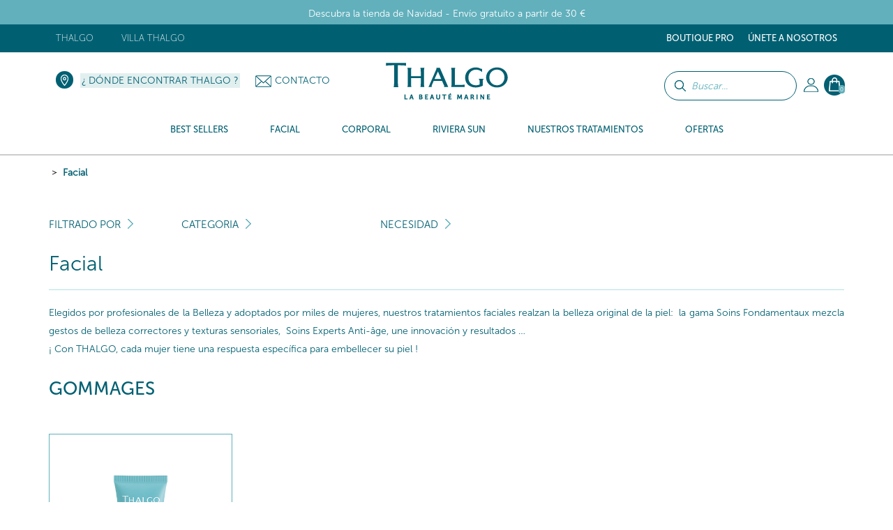

--- FILE ---
content_type: text/html; charset=UTF-8
request_url: https://www.thalgo.es/visage/_/psa/2062/5/12
body_size: 27348
content:
<!DOCTYPE HTML><html id=h manifest="site31.manifest" lang="es" data-id='31' data-lang='es' data-langs='es' class="prod d31">
<head>
<link rel="preload" as="font" href="/framework/templates/assets/global/plugins/font-awesome/fonts/fontawesome-webfont.woff2?v=4.4.0" type="font/woff2" crossorigin="anonymous"/>
<style id="dynamicStyles"></style>
<style id="style"></style>
<script id="deferJquery">
var loaded=[],img2load=-1,ww = window.innerWidth,wh=window.innerHeight,desktop=0,mobile=1,device='m',dev=0,prod=1,oc=console,cl=console.log,oce=console.error,ocw=console.warn,ce=console.error,starts=starts||new Date().getTime()
    ,loadedImgByClass={}
    ,delayedJq=[],jQuery=jQuery||deferJq,$=$||deferJq,nf = function (a,b,c) {return;};

if (window.location.href.indexOf('.home')>0) {dev = 1;prod=0;}else{cl=ce=nf;}

function gt(x){var x=x||0,y=new Date().getTime()-starts;if(x)cl(x,y);return y;}
async function defer(method, which, timeout, dilatation) {//not being jquery deferer itslef
    var timeout = timeout || 200,dilatation=dilatation||1.1,which=which || function(){x=(typeof window['jQuery']=='function' && typeof window['jQuery'].fn=='object');cl('jqr',x,gt(),'->',method.name);return x;};    if (which()) {return method();} setTimeout(function () {defer(method,which,Math.round(timeout*dilatation));},timeout );
}
function deferJq(func){
    if(func==document)return {'ready':deferJq};//FF
    ce('jqd',func);//in order to get trace
    if(typeof(func)=='function'){delayedJq.push(func);}
    return {'ready':deferJq};
}
function ol1() {
    if(delayedJq){
        defer(function(){
            console.log('delayedJq',delayedJq);
            for (var c = 0; c < delayedJq.length; c++) {if(typeof(delayedJq[c]=='function')){cl('djq');delayedJq[c]();}}
        });
    }
}
function jsl(x){if(!x)return;var id=x.id;y=x.src;if(id)loaded.push(id);else loaded.push(y);/*cl('jsl:',y);*/return 1;} function jse(x){if(!x)return;ce('jse:',x.src);}
window.addEventListener('load',ol1);

if(/Android|webOS|iPhone|iPod|iPad|BlackBerry|IEMobile|Opera Mini|Mobi/i.test(navigator.userAgent)) { mobile=1;device = 'm'; } else { mobile=0;device = 'd'; }
if (ww < 1000) {desktop = 0;mobile = 1;}

</script>
    <script type='text/javascript' id='jquery.php'>/*jquery.php*/
var start=1768887440.4869,	a='/visage/_/psa/2062/5/12',	win='',	local='',	dev=0,	xon=0,	proddebug='',	debug=0,	mode='wget',	path='',	real_path='/var/www/thalgo.fr/website',	fw_path='/framework',	fw_real_path='/var/www/thalgo.fr/website/framework',	fw_action_real_path='/var/www/thalgo.fr/website/framework/actions',	fw_config_real_path='/var/www/thalgo.fr/website/framework/config',	fw_config_forms_real_path='/var/www/thalgo.fr/website/framework/config/forms',	fw_config_install_real_path='/var/www/thalgo.fr/website/framework/config/install',	fw_config_install_maj_real_path='/var/www/thalgo.fr/website/framework/config/install/maj',	fw_lib_real_path='/var/www/thalgo.fr/website/framework/lib',	fw_lib_modules_real_path='/var/www/thalgo.fr/website/framework/lib/framework/modules',	fw_tpl_real_path='/var/www/thalgo.fr/website/framework/templates',	fw_action_path='/framework/actions',	fw_config_path='/framework/config',	fw_config_forms_path='/framework/config/forms',	fw_config_install_path='/framework/config/install',	fw_config_install_maj_path='/framework/config/install/maj',	fw_lib_path='/framework/lib',	fw_lib_modules_path='/framework/lib/framework/modules',	fw_tpl_path='/framework/templates',	site_path='/site',	site_real_path='/var/www/thalgo.fr/website/site',	site_action_real_path='/var/www/thalgo.fr/website/site/actions',	site_config_real_path='/var/www/thalgo.fr/website/site/config',	site_config_forms_real_path='/var/www/thalgo.fr/website/site/config/forms',	site_lng_real_path='/var/www/thalgo.fr/website/site/lng',	site_log_real_path='/var/www/thalgo.fr/website/site/logs',	site_tpl_real_path='/var/www/thalgo.fr/website/site/templates',	site_action_path='/site/actions',	site_config_path='/site/config',	site_config_forms_path='/site/config/forms',	site_lng_path='/site/lng',	site_log_path='/site/logs',	site_tpl_path='/site/templates',	site_uploaded_path='site/uploaded',	app='front',	env='prod',	protocole='https://',	site_host='https://www.thalgo.es',	server_name='https://www.thalgo.es',	site_url='https://www.thalgo.es',	site_domain='www.thalgo.es',	domain_id=31,	domain_type='e-commerce-btoc-btob',	fw_action_app_real_path='/var/www/thalgo.fr/website/framework/actions/defaut/front',	fw_action_app_path='/framework/actions/defaut/front',	fw_tpl_app_real_path='/var/www/thalgo.fr/website/framework/templates/defaut/front',	fw_tpl_app_path='/framework/templates/defaut/front',	site_action_app_real_path='/var/www/thalgo.fr/website/site/actions/defaut/front',	site_action_app_path='/site/actions/defaut/front',	site_tpl_app_real_path='/var/www/thalgo.fr/website/site/templates/defaut/front',	site_tpl_app_path='/site/templates/defaut/front',	domain_list='2,45,44,42,40,39,38,37,36,34,33,32,31,22,20,19,18,15,9,7,6,5,3,1,30,17,11,43',	domain_manifest='1',	manifest_name='site31',	lang_list='es',	devises_list=1,	devises_id=1,	domain_version='multi',	lang_version='mono',	lang='es',	locale='es',	lang_path='',	site_url_lang='https://www.thalgo.es',	devise_version='mono',	url_type='menuitem',	controler_name='produits',	controler_method='index',	class_action='produits-index',	action_name='index',	class_name='actionproduits',	myclass_name='myactionproduits',	fw_assets_real_path='/var/www/thalgo.fr/website/framework/templates/assets',	fw_assets_path='/framework/templates/assets',	fw_img_real_path='/var/www/thalgo.fr/website/framework/templates/defaut/front/images',	fw_img_path='/framework/templates/defaut/front/images',	site_img_real_path='/var/www/thalgo.fr/website/site/templates/defaut/front/images',	site_img_path='/site/templates/defaut/front/images',	fw_css_real_path='/var/www/thalgo.fr/website/framework/templates/defaut/front/css',	fw_css_path='/framework/templates/defaut/front/css',	site_css_real_path='/var/www/thalgo.fr/website/site/templates/defaut/front/css',	site_css_path='/site/templates/defaut/front/css',	fw_js_real_path='/var/www/thalgo.fr/website/framework/templates/defaut/front/javascript',	fw_js_path='/framework/templates/defaut/front/javascript',	site_js_real_path='/var/www/thalgo.fr/website/site/templates/defaut/front/javascript',	site_js_path='/site/templates/defaut/front/javascript',	html='html5',	fc=1,	url='visage',	l=1534,	psa=2062,	ip='10.0.2.5';</script>    <script id="gjs"  defer onload="jsl(this)" onerror="jse(this)" src="/app/global.js?a=1742838470"></script>
    <script  defer onload="jsl(this)" onerror="jse(this)" src="/site/templates/defaut/front/javascript/jquery-1.7.2.min.js"></script>
    <link  media='none' onload="if(media=='none'){media='all';this.removeAttribute('onload');}" rel="stylesheet" href="/app/global.css?a=1714123034"/>
    <meta charset="UTF-8" />
	<title>Thalgo, Facial, Productos y Tratamientos faciales marinos, Institutos de Belleza Thalgo</title>
	<meta name="description" content="Discover the Thalgo face products, hydrating products, creams, masks, serums for sensitive and reactive skin and oily/combination skin" />
	<meta name="keywords" content="" />
    <meta name="generator" content="Alpow!">
    <meta property="og:type" content="website">
    <meta property="og:title" content="Thalgo, Facial, Productos y Tratamientos faciales marinos, Institutos de Belleza Thalgo">
	<meta property="og:url" content="https://www.thalgo.es/visage/_/psa/2062/5/12">
    <link rel="alternate" href="https://www.thalgo.es/visage/_/psa/2062/5/12" hreflang="es">
    <meta http-equiv="X-UA-Compatible" content="IE=edge">
	<meta content="width=device-width, initial-scale=1.0" name="viewport"/>
    	<link rel="shortcut icon" href="/site/templates/defaut/front/images/favicon.ico" />
	<link rel="canonical" href="https://www.thalgo.es/visage/_/psa/2062/5/12" /><link  media='none' onload="if(media=='none'){media='all';this.removeAttribute('onload');}" href="//fonts.googleapis.com/css?family=Open+Sans:300,400,700&display=swap" rel="stylesheet" type="text/css" />
<link  media='none' onload="if(media=='none'){media='all';this.removeAttribute('onload');}" href="/site/templates/defaut/front/css/jquery.dd.css?v=1581609222" rel="stylesheet" type="text/css" />
<link  media='none' onload="if(media=='none'){media='all';this.removeAttribute('onload');}" href="/site/templates/defaut/front/css/jquery-ui-1.8.18.custom.css?v=1581609220" rel="stylesheet" type="text/css" />
<link  media='none' onload="if(media=='none'){media='all';this.removeAttribute('onload');}" href="/framework/templates/assets/global/plugins/font-awesome/css/font-awesome.min.css?v=1611831035" rel="stylesheet" type="text/css" />
<link  media='none' onload="if(media=='none'){media='all';this.removeAttribute('onload');}" href="/framework/templates/assets/global/plugins/owlcarousel2-master/dist/assets/owl.carousel.min.css?v=1552660721" rel="stylesheet" type="text/css" />
<link  media='none' onload="if(media=='none'){media='all';this.removeAttribute('onload');}" href="/framework/templates/assets/global/plugins/owlcarousel2-master/dist/assets/owl.theme.default.css?v=1552660721" rel="stylesheet" type="text/css" />
<link  media='none' onload="if(media=='none'){media='all';this.removeAttribute('onload');}" href="/framework/templates/assets/global/plugins/bootstrap-datepicker/css/datepicker3.css?v=1552660628" rel="stylesheet" type="text/css" />
<link  media='none' onload="if(media=='none'){media='all';this.removeAttribute('onload');}" href="/framework/templates/assets/global/plugins/fancybox3/dist/jquery.fancybox.min.css?v=1552660655" rel="stylesheet" type="text/css" />
<link  media='none' onload="if(media=='none'){media='all';this.removeAttribute('onload');}" href="/site/templates/defaut/front/css/bootstrap.min.css?v=1581609220" rel="stylesheet" type="text/css" />
<link  media='none' onload="if(media=='none'){media='all';this.removeAttribute('onload');}" href="/site/templates/defaut/front/css/animate.css?v=1581609221" rel="stylesheet" type="text/css" />
<link  media='none' onload="if(media=='none'){media='all';this.removeAttribute('onload');}" href="/site/templates/defaut/front/css/cookiecuttr.css?v=1602497751" rel="stylesheet" type="text/css" />
<link  media='none' onload="if(media=='none'){media='all';this.removeAttribute('onload');}" href="/site/templates/defaut/front/css/nav.css?v=1602498503" rel="stylesheet" type="text/css" />
<link  media='none' onload="if(media=='none'){media='all';this.removeAttribute('onload');}" href="/site/templates/defaut/front/css/produits_index.css?v=1767866231" rel="stylesheet" type="text/css" />    <script  defer onload="jsl(this)" onerror="jse(this)">
    window.dataLayer = window.dataLayer || []
    dataLayer = [{
		// Environnement
		'EnvWork' : 'prod', // Work environment
		'Language' : 'es', // Language of website

		// Informations utilisateur
		'UserAuthenticated' : '0', // 1 if user is logged, else 0,
				'user_profile': "public",
		// Informations sur la page
		'PageName' : "visage/", // Name of the current page (see PageNames tab). Pagename is not about URI !
		'PageCategory' : "Produits", // Category of the page (basically use the English wording of the top category)

			}];
	</script>
    
    <!-- Google Tag Manager -->
    <script  defer onload="jsl(this)" onerror="jse(this)" >
    window.addEventListener('DOMContentLoaded', (event) => {
    window.onload = function() {
        setTimeout(function() {
    
    (
        function(w,d,s,l,i){w[l]=w[l]||[];w[l].push({'gtm.start':
    new Date().getTime(),event:'gtm.js'});var f=d.getElementsByTagName(s)[0],
    j=d.createElement(s),dl=l!='dataLayer'?'&l='+l:'';j.async=true;j.src=
    'https://www.googletagmanager.com/gtm.js?id='+i+dl;f.parentNode.insertBefore(j,f);
    })(window,document,'script','dataLayer','GTM-KJCD4MF');
            }, 5000);
    };
    });
    </script>
    <!-- End Google Tag Manager -->

    <!-- Global site tag (gtag.js) - Google Analytics -->
        <script  defer onload="jsl(this)" onerror="jse(this)"  src="https://www.googletagmanager.com/gtag/js?id=UA-36819838-1"></script>
    <script  defer onload="jsl(this)" onerror="jse(this)" >
      window.dataLayer = window.dataLayer || [];
      function gtag(){dataLayer.push(arguments);}
      gtag('js', new Date());
      gtag('config', 'UA-36819838-1');
    </script>
    <link rel="stylesheet" href="/site/templates/defaut/front/css/general.css?v=1765545416"/>

    
    
            <script type="text/javascript">
            (function() {
                window.sib = {
                    equeue: [],
                    client_key: "upv5j2wl1p2y00xib7z8h7wt"
                };
                /* OPTIONAL: email for identify request*/
                // window.sib.email_id = 'example@domain.com';
                window.sendinblue = {};
                for (var j = ['track', 'identify', 'trackLink', 'page', 'trackEvent'], i = 0; i < j.length; i++) {
                (function(k) {
                    window.sendinblue[k] = function() {
                        var arg = Array.prototype.slice.call(arguments);
                        (window.sib[k] || function() {
                                var t = {};
                                t[k] = arg;
                                window.sib.equeue.push(t);
                            })(arg[0], arg[1], arg[2], arg[3]);
                        };
                    })(j[i]);
                }
                var n = document.createElement("script"),
                    i = document.getElementsByTagName("script")[0];
                n.type = "text/javascript", n.id = "sendinblue-js", n.async = !0, n.src = "https://sibautomation.com/sa.js?key=" + window.sib.client_key, i.parentNode.insertBefore(n, i), window.sendinblue.page();
            })();
        </script>
                    
        </head>

<body id="top" class="template-produits-index">
    <!-- Google Tag Manager (noscript) -->
    <noscript><iframe src="https://www.googletagmanager.com/ns.html?id=GTM-KJCD4MF" height="0" width="0" style="display:none;visibility:hidden"></iframe></noscript>
    <!-- End Google Tag Manager (noscript) -->

    <!-- Code Google de la balise de remarketing -->
<!------------------------------------------------
Les balises de remarketing ne peuvent pas être associées aux informations personnelles ou placées sur des pages liées aux catégories à caractère sensible. Pour comprendre et savoir comment configurer la balise, rendez-vous sur la page http://google.com/ads/remarketingsetup.
-------------------------------------------------->

<!--<script   type="text/javascript">
/* <![CDATA[ */
var google_conversion_id = 1058852454;
var google_custom_params = window.google_tag_params;
var google_remarketing_only = true;
/* ]]> */
</script><script type="text/javascript" src="//www.googleadservices.com/pagead/conversion.js"></script>
<noscript><div style="display:inline;"><img height="1" width="1" style="border-style:none;" alt="" src="//googleads.g.doubleclick.net/pagead/viewthroughconversion/1058852454/?guid=ON&amp;script=0"/></div></noscript>-->

    <header id="header" class="active">
        <div class="bandeau_promo_haut">
    <a href="https://www.thalgo.es/ofertas/type/m3">Descubra la tienda de Navidad - Envío gratuito a partir de 30 €</a>
</div>
<div class="top">
    <div class="container">
        <nav class="navbar sdsd2">
                        <div class="social float-right hidden">
                <a href="https://www.facebook.com/thalgospain" title="" target="_blank"><img  loading=lazy data-src="/site/templates/defaut/front/images/ico-facebook-top.png" alt="ico-facebook" /></a><a href="https://www.twitter.com/ThalgoSpain" title="" target="_blank"><img loading=lazy src=/z/null.png data-src="/site/templates/defaut/front/images/ico-twitter-top.png" alt="ico-twitter" /></a>
                            </div>

                        <ul class="nav navbar-nav float-right topright">
                            <li class="niveau1submenu dropdown">
                    <a href="#noclick#1144" target="_self" class="dropdown-toggle" data-toggle="dropdown">Boutique Pro</a>
                                        <ul class="dropdown-menu" role="menu">
                                        <li class="niveau2">
                    <a href="https://www.thalgo.es/boutique-pro/ser-centro-autorizado-THALGO/#1145" target="_self" >Ser Centro autorizado THALGO</a>
                                                </li>
                                        <li class="niveau2">
                    <a href="https://www.thalgo.co.uk/login/#1147" target="_self" >Boutique pro</a>
                                                </li>
                                        <li class="niveau2">
                    <a href="https://www.thalgopro.com/?utm_source=thalgo2017&amp;utm_medium=link&amp;utm_campaign=btob#1148" target="_self" >Banque Images / Equipement</a>
                                                </li>
                                        <li class="niveau2">
                    <a href="https://www.thalgoformation.com/?utm_source=thalgo2017&amp;utm_medium=link&amp;utm_campaign=btob#1149" target="_self" >Site Formation</a>
                                                </li>
                        </ul><!-- 128:1,4,1 -->                                </li>
                                            <li class="niveau1">
                    <a href="/unete-a-nosotros/#2071" target="_self" >ÚNETE A NOSOTROS</a>
                                                </li>
                                            </ul><!-- 135-->
                    
                        <ul class="nav navbar-nav float-left topleft">
                                                        <li class="niveau1 dropdown"

                                                            >
                                <a href="/thalgo/" target="_self" class="dropdown-toggle" data-toggle="dropdown"                                                                    >Thalgo</a>
                                                                <ul class="dropdown-menu" role="menu">
                                                        <li class="niveau2"

                                                            >
                                <a href="/thalgo/nuestra-historia/" target="_self"                                                                     >Nuestra historia</a>
                                                                </li>
                                                        <li class="niveau2"

                                                            >
                                <a href="/thalgo/experiencia-marina/" target="_self"                                                                     >Experiencia Marina</a>
                                                                </li>
                                                        <li class="niveau2"

                                                            >
                                <a href="/thalgo/la-beaute-marine/" target="_self"                                                                     >La Beauté Marine</a>
                                                                </li>
                                                        <li class="niveau2"

                                                            >
                                <a href="/thalgo/experienca-profesional/" target="_self"                                                                     >Experienca profesional</a>
                                                                </li>
                                                        <li class="niveau2"

                                                            >
                                <a href="/thalgo/pionero-y-lider/" target="_self"                                                                     >Nuestros compromisos</a>
                                                                </li>
                                                                    </ul><!-- 210 -->
                                        </li>
                                        <!-- 2:1,5,1 -->                            <li class="niveau1 dropdown"

                                                            >
                                <a href="//" target="_self" class="dropdown-toggle" data-toggle="dropdown"                                                                    ></a>
                                                                <ul class="dropdown-menu" role="menu">
                                                        <li class="niveau2"

                                                            >
                                <a href="///" target="_self"                                                                     ></a>
                                                                </li>
                                                                    </ul><!-- 210 -->
                                        </li>
                                        <!-- 2:1,7,1 -->                            <li class="niveau1 dropdown"

                                                            >
                                <a href="https://www.villathalgo.com" target="_blank" class="dropdown-toggle" data-toggle="dropdown"                                                                    >Villa Thalgo</a>
                                                                </li>
                                                        <li class="niveau1 dropdown"

                                                            >
                                <a href="//" target="_self" class="dropdown-toggle" data-toggle="dropdown"                                                                    ></a>
                                                                </li>
                                                        <li class="hidden niveau1"

                                                            >
                                <a href="/sumergese-con-aurore/" target="_self"                                                                     >Sumérgese con Aurore</a>
                                                                </li>
                                                    </ul><!-- 221 -->
                            </nav>
    </div>
</div>
<div class="head">
    <div class="container">
       	<ul class="nav navbar-nav bloc-right">
                       <!-- Barre de recherche -->
            <form class="form-common form-search" action="/resultados-de-la-busqueda/index.html" method="get">
                <div class="form-group search-bar">
                    <p><input class="btn btn-default" type="submit" value="" /></p>
                    <p><input type="text" name="keywords" class="keywords" placeholder="Buscar..."></p>
                </div>
            </form>
                                        <li class="dropdown my-account">
                    <!--<a class="head-account dropdown-toggle" href="/mi-cuenta/" data-toggle="dropdown">Mi cuenta</a>-->
                    <a class="head-account dropdown-toggle" href="/mi-cuenta/"></a>
                    <ul class="dropdown-menu" role="menu">
                        <li>
                                                            <p class="nav-title">¿Ya tiene cuenta en Thalgo?</p><hr/>

                        		<form class="nav-form form-common" action="/login/" method="post">
                        			<input type="hidden" name="url_redirect" id="url_redirect" value="" />                        			<input type="hidden" name="check" value="true" />

                					<div class="form-group">
                            			<p><input type="text" name="identifiant" id="identifiant" value="" placeholder="nombre de usuario" class="required long" /></p>
                            			<p><input type="password" name="password" id="password" placeholder="Contraseña" class="required long" /></p>
                                        <p class="form-infos"><a href="https://www.thalgo.es/login/contrasena-olvidada/">¿Ha olvidado su contraseña?</a></p>
                           			</div>

                					<div class="form-group">
                						<p class="submit"><input class="btn btn-default btn-thalgo btn-small" type="submit" value="Iniciar sesión" /></p>
                					</div>

                        			
                                    <p class="form-infos"><a href="/login//">Recibo nuevo de correo electrónico de validación de cuenta</a></p>                        		</form>
                                <div class="nav-insc">
                                    <p class="nav-insc-title">¿Todavía no es miembro?</p><hr/>
                                    <p class="nav-insc-desc"><a class="btn btn-default btn-thalgo btn-small" href="/signup/">Crear mi cuenta</a></p>
                                </div>
                                                    </li>
                    </ul><!-- 84 -->
                </li>
                            <li class="dropdown panier-ajax panier">
                        <a class="head-basket dropdown-toggle" href="/my-cart/" data-toggle="dropdown"><span>0</span></a>
                        <ul class="dropdown-menu dropdown-menu-basket menu-refonte" role="menu">
                        <li>
                                <p class="nav-title">Mi cesta - <i>0 Article</i><hr/></p>
                                
                                <p class="center validpanier2"><span class="btn btn-voir-head-top validePanier"><a href="/my-cart/">Realizar pedido</a></span></p>
                        </li>
                        </ul><!-- 238 -->
                </li>
                        </ul><!-- 242 -->

        <div class="bloc-left">
            <p class="head-locator"><a href="/donde-encontrar-thalgo/">¿ Dónde encontrar Thalgo ?</a></p>            <p class="head-contact"><img src="/framework/templates/defaut/front/images/ico-enveloppe.png" alt="Contacto" /><a href="/contacto/">Contacto</a></p>   
        </div>

        <p class="logo center"><a href="/"><img src=/z/null.png data-src="/site/templates/defaut/front/images/logo.svg" alt="Espagne" /></a></p >
    </div>
</div>

<div class="menu">
    <div class="container"></div>
    <nav class="nav-menu">
        
            <ul class="nav navbar-nav nav-left Menu_13">

                                                <li class="c_bestsellers produits_menu_hover _1" data-id="1965"  id="menuitem-1965">
                                <a href="/#c=bestsellers#1965">
                                    <span>Best Sellers</span>
                                </a>
                                                    <div class="sousmenu  " >
                        <p class="menu_left">&nbsp;</p>
                        <p class="menu_right">&nbsp;</p>
                                                    </div>
                                                        </li>
                                                        <li class="c_facial produits_menu_hover _1" data-id="956"  id="menuitem-956">
                                <a href="/visage/#956">
                                    <span>Facial</span>
                                </a>
                                                    <div class="sousmenu  " >
                        <p class="menu_left">&nbsp;</p>
                        <p class="menu_right">&nbsp;</p>
                    <ul class="photos_menu"><li style="text-align:center"><a href="https://www.thalgo.es/visage/eveil-a-la-mer/vt21008-embruns-vivifiants-remineralisants/"><img loading="lazy" style="width:100%; height:auto;" src="/site/uploaded/photos/photos_fichier_2939-3.jpg"></a></li>
                                <li style="text-align:center;margin-top:20px;margin-bottom :20px;font-size:13px;text-transform: uppercase;">Embruns Vivifiants Régénératifs</li>
                                <li style="text-align:center"><a href="https://www.thalgo.es/visage/eveil-a-la-mer/vt21008-embruns-vivifiants-remineralisants/" style="padding:7px" class="btn btn-default btn-thalgo btn-small">+ detalle </a></li></ul>                                <ul class='_6 gammes '>
                                <!--  submenus++class="dropdown-menu" // -->                                <li class="section">Productos</li>
                                                            <li class="c_eveillamer produits_suggestions _2" data-id="957"  id="menuitem-957">
                                <a href="/visage/eveil-a-la-mer/#957">
                                    <span>Eveil à la Mer</span>
                                </a>
                            
                                                    </li>
                                                        <li class="c_sourcemarine produits_suggestions _2" data-id="1976"  id="menuitem-1976">
                                <a href="/visage/source-marine/#1976">
                                    <span>Source Marine</span>
                                </a>
                            
                                                    </li>
                                                        <li class="c_bbcream produits_suggestions _2" data-id="1979"  id="menuitem-1979">
                                <a href="/visage/bb-cream/#1979">
                                    <span>BB Cream</span>
                                </a>
                            
                                                    </li>
                                                        <li class="c_coldcreammarine produits_suggestions _2" data-id="1978"  id="menuitem-1978">
                                <a href="/visage/cold-cream-marine/#1978">
                                    <span>Cold Cream Marine</span>
                                </a>
                            
                                                    </li>
                                                        <li class="c_cicamarin produits_suggestions _2" data-id="2159"  id="menuitem-2159">
                                <a href="/visage/cica-marin/#2159">
                                    <span>Cica Marin</span>
                                </a>
                            
                                                    </li>
                                                        <li class="c_puretmarine produits_suggestions _2" data-id="1977"  id="menuitem-1977">
                                <a href="/visage/purete-marine/#1977">
                                    <span>Pureté Marine</span>
                                </a>
                            
                                                    </li>
                                                        <li class="c_spirulineboost produits_suggestions _2" data-id="2055"  id="menuitem-2055">
                                <a href="/visage/spiruline-boost/#2055">
                                    <span>Spiruline Boost</span>
                                </a>
                            
                                                    </li>
                                                        <li class="c_hyaluprocollagne produits_suggestions _2" data-id="2056"  id="menuitem-2056">
                                <a href="/visage/hyalu-procollagene/#2056">
                                    <span>Hyalu-Procollagène</span>
                                </a>
                            
                                                    </li>
                                                        <li class="c_siliciumlift produits_suggestions _2" data-id="2121"  id="menuitem-2121">
                                <a href="/visage/silicium-lift/#2121">
                                    <span>Silicium Lift</span>
                                </a>
                            
                                                    </li>
                                                        <li class="c_siliciummarin produits_suggestions _2" data-id="2057"  id="menuitem-2057">
                                <a href="/visage/silicium-marin/#2057">
                                    <span>Silicium Marin</span>
                                </a>
                            
                                                    </li>
                                                        <li class="c_exceptionmarine produits_suggestions _2" data-id="2058"  id="menuitem-2058">
                                <a href="/visage/exception-marine/#2058">
                                    <span>Exception Marine</span>
                                </a>
                            
                                                    </li>
                                                        <li class="c_peelingmarin produits_suggestions _2" data-id="2059"  id="menuitem-2059">
                                <a href="/visage/peeling-marin/#2059">
                                    <span>Peeling Marin</span>
                                </a>
                            
                                                    </li>
                                                        <li class="c_lumiremarine produits_suggestions _2" data-id="2060"  id="menuitem-2060">
                                <a href="/visage/lumiere-marine/#2060">
                                    <span>Lumière Marine</span>
                                </a>
                            
                                                    </li>
                                                        <li class="c_prodigedesocans produits_suggestions _2" data-id="2061"  id="menuitem-2061">
                                <a href="/visage/prodige-des-oceans/#2061">
                                    <span>Prodige des Océans</span>
                                </a>
                            
                                                    </li>
                                                        <li class="c_thalgomen produits_suggestions _2" data-id="2062"  id="menuitem-2062">
                                <a href="/visage/thalgo-men/#2062">
                                    <span>THALGO Men</span>
                                </a>
                            
                                                    </li>
                                                        <li class="c_masquesshotsmarins produits_suggestions _2" data-id="1982"  id="menuitem-1982">
                                <a href="/visage/masques-shots-marins/#1982">
                                    <span>Masques Shots Marins</span>
                                </a>
                            
                                                    </li>
                                                        <li class="c_cofres produits_suggestions _2" data-id="997"  id="menuitem-997">
                                <a href="/visage/cofres/#997">
                                    <span>Cofres</span>
                                </a>
                            
                                                    </li>
                                                        <li class="c_outlet produits_suggestions _2" data-id="2067"  id="menuitem-2067">
                                <a href="/visage//#2067">
                                    <span>Outlet</span>
                                </a>
                            
                                                    </li>
                        </ul><!-- 255: 1, 19, 1 --><ul class='preoccupation_beaute'>
                                                    <li class='section'>Categoria</li>
                                                    <li class="l312">
                                                        <a href="/visage/_/psa/956-visage/20-categoria/101-desmaquillante--y-limpiador/">
                                                            Desmaquillante  y Limpiador                                                        </a>
                                                    </li>
                                                
                                                    <li class="l312">
                                                        <a href="/visage/_/psa/956-visage/20-categoria/102-locion/">
                                                            Loción                                                        </a>
                                                    </li>
                                                
                                                    <li class="l312">
                                                        <a href="/visage/_/psa/956-visage/20-categoria/88-mascarillas-exfoliantes/">
                                                            Mascarillas &amp; Exfoliantes                                                        </a>
                                                    </li>
                                                
                                                    <li class="l312">
                                                        <a href="/visage/_/psa/956-visage/20-categoria/86-serum-concentrado/">
                                                            Serum &amp; Concentrado                                                        </a>
                                                    </li>
                                                
                                                    <li class="l312">
                                                        <a href="/visage/_/psa/956-visage/20-categoria/89-contorno-de-ojos/">
                                                            Contorno de ojos                                                        </a>
                                                    </li>
                                                
                                                    <li class="l312">
                                                        <a href="/visage/_/psa/956-visage/20-categoria/139-tratamiento-de-dia/">
                                                            Tratamiento de dia                                                        </a>
                                                    </li>
                                                
                                                    <li class="l312">
                                                        <a href="/visage/_/psa/956-visage/20-categoria/106-cuidado-nocturno/">
                                                            Cuidado Nocturno                                                        </a>
                                                    </li>
                                                
                                                    <li class="l312">
                                                        <a href="/visage/_/psa/956-visage/20-categoria/188-baume-a-levres/">
                                                            Baume à Lèvres                                                        </a>
                                                    </li>
                                                
                                                    <li class="l312">
                                                        <a href="/visage/_/psa/956-visage/20-categoria/140-bb-cream/">
                                                            BB Cream                                                        </a>
                                                    </li>
                                                
                                                    <li class="l312">
                                                        <a href="/visage/_/psa/956-visage/20-categoria/173-complements-alimentaires/">
                                                            Compléments Alimentaires                                                        </a>
                                                    </li>
                                                
                                                    <li class="l312">
                                                        <a href="/visage/_/psa/956-visage/20-categoria/189-gift-sets/">
                                                            Gift Sets                                                        </a>
                                                    </li>
                                                
                                                    <li class="l312">
                                                        <a href="/visage/_/psa/956-visage/20-categoria/191-eco-recarga/">
                                                            Eco-recarga                                                        </a>
                                                    </li>
                                                
                                                    <li class="l312">
                                                        <a href="/visage/_/psa/956-visage/20-categoria/186-accesories/">
                                                            Accesories                                                        </a>
                                                    </li>
                                                </ul><!-- 320 --><ul class='preoccupation_beaute'>
                                                    <li class='section'>Necesidad</li>
                                                    <li class="l312">
                                                        <a href="/visage/_/psa/956-visage/13-necesidad/131-desmaquillar-y-limpiar/">
                                                            Desmaquillar y Limpiar                                                        </a>
                                                    </li>
                                                
                                                    <li class="l312">
                                                        <a href="/visage/_/psa/956-visage/13-necesidad/48-exfoliar-y-dinamizar/">
                                                            Exfoliar y Dinamizar                                                        </a>
                                                    </li>
                                                
                                                    <li class="l312">
                                                        <a href="/visage/_/psa/956-visage/13-necesidad/49-hidratar/">
                                                            Hidratar                                                        </a>
                                                    </li>
                                                
                                                    <li class="l312">
                                                        <a href="/visage/_/psa/956-visage/13-necesidad/50-relipidizar-y-alisar/">
                                                            Relipidizar y alisar                                                        </a>
                                                    </li>
                                                
                                                    <li class="l312">
                                                        <a href="/visage/_/psa/956-visage/13-necesidad/192-reparar-y-calmar/">
                                                            Reparar y calmar                                                        </a>
                                                    </li>
                                                
                                                    <li class="l312">
                                                        <a href="/visage/_/psa/956-visage/13-necesidad/52-purificar/">
                                                            Purificar                                                        </a>
                                                    </li>
                                                
                                                    <li class="l312">
                                                        <a href="/visage/_/psa/956-visage/13-necesidad/174-alisar-y-aportar-energia/">
                                                            Alisar y aportar energia                                                        </a>
                                                    </li>
                                                
                                                    <li class="l312">
                                                        <a href="/visage/_/psa/956-visage/13-necesidad/175-rellenar-las-arrugas-(incluso)-instaladas/">
                                                            Rellenar las arrugas (incluso) instaladas                                                        </a>
                                                    </li>
                                                
                                                    <li class="l312">
                                                        <a href="/visage/_/psa/956-visage/13-necesidad/176-corregir-las-arrugas-y-reafirmar/">
                                                            Corregir las arrugas y reafirmar                                                        </a>
                                                    </li>
                                                
                                                    <li class="l312">
                                                        <a href="/visage/_/psa/956-visage/13-necesidad/177-lifting-y-densidad/">
                                                            Lifting y densidad                                                        </a>
                                                    </li>
                                                
                                                    <li class="l312">
                                                        <a href="/visage/_/psa/956-visage/13-necesidad/178-efecto-piel-nueva/">
                                                            Efecto piel nueva                                                        </a>
                                                    </li>
                                                
                                                    <li class="l312">
                                                        <a href="/visage/_/psa/956-visage/13-necesidad/179-aclarar-y-unificar/">
                                                            Aclarar y Unificar                                                        </a>
                                                    </li>
                                                
                                                    <li class="l312">
                                                        <a href="/visage/_/psa/956-visage/13-necesidad/180-anti-age-global/">
                                                            Anti-Âge global                                                        </a>
                                                    </li>
                                                </ul><!-- 320 -->                                    </li>
                                                                <li class="c_corporal produits_menu_hover _1" data-id="1009"  id="menuitem-1009">
                                <a href="/corps/#1009">
                                    <span>Corporal</span>
                                </a>
                                                    <div class="sousmenu  " >
                        <p class="menu_left">&nbsp;</p>
                        <p class="menu_right">&nbsp;</p>
                    <ul class="photos_menu"><li style="text-align:center"><a href="https://www.thalgo.es/corps/iles-pacifique/vt22042-bain-des-lagons/#2316"><img loading="lazy" style="width:100%; height:auto;" src="/site/uploaded/photos/photos_fichier_3249.jpg"></a></li>
                                <li style="text-align:center;margin-top:20px;margin-bottom :20px;font-size:13px;text-transform: uppercase;">Bain des Lagons</li>
                                <li style="text-align:center"><a href="https://www.thalgo.es/corps/iles-pacifique/vt22042-bain-des-lagons/#2316" style="padding:7px" class="btn btn-default btn-thalgo btn-small">+ detalle </a></li></ul>                                <ul class='_6 gammes '>
                                <!--  submenus++class="dropdown-menu" // -->                                <li class="section">Productos</li>
                                                            <li class="c_essentielsmarins produits_suggestions _2" data-id="1011"  id="menuitem-1011">
                                <a href="/corps/les-essentiels-marins/#1011">
                                    <span>Essentiels Marins</span>
                                </a>
                            
                                                    </li>
                                                        <li class="c_coldcreammarine produits_suggestions _2" data-id="1016"  id="menuitem-1016">
                                <a href="/corps/cold-cream-marine/#1016">
                                    <span>Cold Cream Marine</span>
                                </a>
                            
                                                    </li>
                                                        <li class="c_minceurmarine produits_suggestions _2" data-id="1021"  id="menuitem-1021">
                                <a href="/corps/minceur-marine/#1021">
                                    <span>Minceur Marine</span>
                                </a>
                            
                                                    </li>
                                                        <li class="c_ produits_suggestions _2 hidden" data-id="2063"  id="menuitem-2063">
                                <a href="/corps//#2063">
                                    <span></span>
                                </a>
                            
                                                    </li>
                                                        <li class="c_lespacifique produits_suggestions _2" data-id="2064"  id="menuitem-2064">
                                <a href="/corps/iles-pacifique/#2064">
                                    <span>Îles Pacifique</span>
                                </a>
                            
                                                    </li>
                                                        <li class="c_joyauxatlantique produits_suggestions _2" data-id="2065"  id="menuitem-2065">
                                <a href="/corps/joyaux-atlantique/#2065">
                                    <span>Joyaux Atlantique</span>
                                </a>
                            
                                                    </li>
                                                        <li class="c_merveillearctique produits_suggestions _2" data-id="2066"  id="menuitem-2066">
                                <a href="/corps/merveille-arctique/#2066">
                                    <span>Merveille Arctique</span>
                                </a>
                            
                                                    </li>
                                                        <li class="c_postpilation produits_suggestions _2" data-id="1018"  id="menuitem-1018">
                                <a href="/corps/post-epilation/#1018">
                                    <span>Post-épilation</span>
                                </a>
                            
                                                    </li>
                                                        <li class="c_solaire produits_suggestions _2" data-id="2069"  id="menuitem-2069">
                                <a href="/corps/solaire/#2069">
                                    <span>Solaire</span>
                                </a>
                            
                                                    </li>
                                                        <li class="c_infusions produits_suggestions _2" data-id="2070"  id="menuitem-2070">
                                <a href="/corps/infusions/#2070">
                                    <span>Infusions</span>
                                </a>
                            
                                                    </li>
                                                        <li class="c_cofres produits_suggestions _2" data-id="1032"  id="menuitem-1032">
                                <a href="/corps/cofres/#1032">
                                    <span>Cofres</span>
                                </a>
                            
                                                    </li>
                        </ul><!-- 255: 1, 31, 1 --><ul class='preoccupation_beaute'>
                                                    <li class='section'>Categoria</li>
                                                    <li class="l312">
                                                        <a href="/corps/_/psa/1009-corps/19-categoria/117-banos-y-duchas/">
                                                            Baños y duchas                                                        </a>
                                                    </li>
                                                
                                                    <li class="l312">
                                                        <a href="/corps/_/psa/1009-corps/19-categoria/118-exfoliante/">
                                                            Exfoliante                                                        </a>
                                                    </li>
                                                
                                                    <li class="l312">
                                                        <a href="/corps/_/psa/1009-corps/19-categoria/119-hidratante-y-nutritiva/">
                                                            Hidratante y Nutritiva                                                        </a>
                                                    </li>
                                                
                                                    <li class="l312">
                                                        <a href="/corps/_/psa/1009-corps/19-categoria/120-room-fragrances/">
                                                            Room Fragrances                                                        </a>
                                                    </li>
                                                
                                                    <li class="l312">
                                                        <a href="/corps/_/psa/1009-corps/19-categoria/121-cuidado-de-aceite/">
                                                            Cuidado de aceite                                                        </a>
                                                    </li>
                                                
                                                    <li class="l312">
                                                        <a href="/corps/_/psa/1009-corps/19-categoria/122-adelgazar/">
                                                            Adelgazar                                                        </a>
                                                    </li>
                                                
                                                    <li class="l312">
                                                        <a href="/corps/_/psa/1009-corps/19-categoria/123-cream-de-pies-manos/">
                                                            Cream de pies &amp; manos                                                        </a>
                                                    </li>
                                                
                                                    <li class="l312">
                                                        <a href="/corps/_/psa/1009-corps/19-categoria/182-complementos-alimenticios/">
                                                            Complementos alimenticios                                                        </a>
                                                    </li>
                                                
                                                    <li class="l312">
                                                        <a href="/corps/_/psa/1009-corps/19-categoria/190-gift-sets/">
                                                            Gift Sets                                                        </a>
                                                    </li>
                                                </ul><!-- 320 --><ul class='preoccupation_beaute'>
                                                    <li class='section'>Necesidad</li>
                                                    <li class="l312">
                                                        <a href="/corps/_/psa/1009-corps/12-necesidad/41-nutrir/">
                                                            Nutrir                                                        </a>
                                                    </li>
                                                
                                                    <li class="l312">
                                                        <a href="/corps/_/psa/1009-corps/12-necesidad/45-post-epilacion/">
                                                            Post-Epilación                                                        </a>
                                                    </li>
                                                
                                                    <li class="l312">
                                                        <a href="/corps/_/psa/1009-corps/12-necesidad/43-anti-celulitis/">
                                                            Anti-celulitis                                                        </a>
                                                    </li>
                                                
                                                    <li class="l312">
                                                        <a href="/corps/_/psa/1009-corps/12-necesidad/44-reafirmar/">
                                                            Reafirmar                                                        </a>
                                                    </li>
                                                
                                                    <li class="l312">
                                                        <a href="/corps/_/psa/1009-corps/12-necesidad/42-ligereza/">
                                                            Ligereza                                                        </a>
                                                    </li>
                                                
                                                    <li class="l312">
                                                        <a href="/corps/_/psa/1009-corps/12-necesidad/114-spa---revitalizar/">
                                                            Spa - Revitalizar                                                        </a>
                                                    </li>
                                                
                                                    <li class="l312">
                                                        <a href="/corps/_/psa/1009-corps/12-necesidad/132-spa----descontracturar/">
                                                            Spa  - Descontracturar                                                        </a>
                                                    </li>
                                                
                                                    <li class="l312">
                                                        <a href="/corps/_/psa/1009-corps/12-necesidad/133-spa---energizar/">
                                                            Spa - Energizar                                                        </a>
                                                    </li>
                                                
                                                    <li class="l312">
                                                        <a href="/corps/_/psa/1009-corps/12-necesidad/134-spa---relajar/">
                                                            Spa - Relajar                                                        </a>
                                                    </li>
                                                
                                                    <li class="l312">
                                                        <a href="/corps/_/psa/1009-corps/12-necesidad/135-spa---reequilibrar/">
                                                            Spa - Reequilibrar                                                        </a>
                                                    </li>
                                                
                                                    <li class="l312">
                                                        <a href="/corps/_/psa/1009-corps/12-necesidad/115-juventud-global/">
                                                            Juventud Global                                                        </a>
                                                    </li>
                                                
                                                    <li class="l312">
                                                        <a href="/corps/_/psa/1009-corps/12-necesidad/116-belleza-manos-pies/">
                                                            Belleza Manos &amp; Pies                                                        </a>
                                                    </li>
                                                
                                                    <li class="l312">
                                                        <a href="/corps/_/psa/1009-corps/12-necesidad/183-protege-y-broncea/">
                                                            Protege y broncea                                                        </a>
                                                    </li>
                                                </ul><!-- 320 -->                                    </li>
                                                                <li class="c_rivierasun produits_menu_hover _1" data-id="1003"  id="menuitem-1003">
                                <a href="/solares/#1003">
                                    <span>Riviera Sun</span>
                                </a>
                                                    <div class="sousmenu  " >
                        <p class="menu_left">&nbsp;</p>
                        <p class="menu_right">&nbsp;</p>
                    <ul class="photos_menu"><li style="text-align:center"><a href="https://www.thalgo.es/solares/"><img loading="lazy" style="width:100%; height:auto;" src="/site/uploaded/photos/photos_fichier_3520-2.jpg"></a></li>
                                <li style="text-align:center;margin-top:20px;margin-bottom :20px;font-size:13px;text-transform: uppercase;">Riviera sun</li>
                                <li style="text-align:center"><a href="https://www.thalgo.es/solares/" style="padding:7px" class="btn btn-default btn-thalgo btn-small">+ detalle </a></li></ul>                                <ul class='_6 gammes '>
                                <!--  submenus++class="dropdown-menu" // -->                                <li class="section">Productos</li>
                                                            <li class="c_ produits_suggestions _2 hidden" data-id="1005"  id="menuitem-1005">
                                <a href="/solares//#1005">
                                    <span></span>
                                </a>
                            
                                                    </li>
                                                        <li class="c_aprssoleil produits_suggestions _2" data-id="1007"  id="menuitem-1007">
                                <a href="/solares/apres-soleil/#1007">
                                    <span>Après Soleil</span>
                                </a>
                            
                                                    </li>
                                                        <li class="c_complmentalimentaire produits_suggestions _2" data-id="1004"  id="menuitem-1004">
                                <a href="/solares/complement-alimentaire/#1004">
                                    <span>Complément alimentaire</span>
                                </a>
                            
                                                    </li>
                        </ul><!-- 255: 1, 35, 1 --><ul class='preoccupation_beaute'>
                                                    <li class='section'>Categoría</li>
                                                    <li class="l312">
                                                        <a href="/solares/_/psa/1003-solares/21-categoria/91-visage/">
                                                            Visage                                                        </a>
                                                    </li>
                                                
                                                    <li class="l312">
                                                        <a href="/solares/_/psa/1003-solares/21-categoria/90-visage-corps/">
                                                            Visage &amp; Corps                                                        </a>
                                                    </li>
                                                </ul><!-- 320 --><ul class='preoccupation_beaute'>
                                                    <li class='section'>Necesidad</li>
                                                    <li class="l312">
                                                        <a href="/solares/_/psa/1003-solares/14-necesidad/136-protection-solaire/">
                                                            Protection Solaire                                                        </a>
                                                    </li>
                                                
                                                    <li class="l312">
                                                        <a href="/solares/_/psa/1003-solares/14-necesidad/63-apres-soleil/">
                                                            Après-soleil                                                        </a>
                                                    </li>
                                                
                                                    <li class="l312">
                                                        <a href="/solares/_/psa/1003-solares/14-necesidad/193-activer/">
                                                            Activer                                                        </a>
                                                    </li>
                                                </ul><!-- 320 -->                                    </li>
                                                                <li class="c_nuestrostratamientos produits_menu_hover _1" data-id="1105"  id="menuitem-1105">
                                <a href="#noclick#1105">
                                    <span>Nuestros Tratamientos</span>
                                </a>
                                                    <div class="sousmenu rituels " >
                        <p class="menu_left">&nbsp;</p>
                        <p class="menu_right">&nbsp;</p>
                    <ul class="photos_menu"><li style="text-align:center"><a href="https://www.thalgo.es/nuestros-tratamientos/facial/soins-anti-age/"><img loading="lazy" style="width:100%; height:auto;" src="/site/uploaded/photos/photos_fichier_3016-2.jpg"></a></li>
                                <li style="text-align:center;margin-top:20px;margin-bottom :20px;font-size:13px;text-transform: uppercase;">Soin Signature</li>
                                <li style="text-align:center"><a href="https://www.thalgo.es/nuestros-tratamientos/facial/soins-anti-age/" style="padding:7px" class="btn btn-default btn-thalgo btn-small">+ detalle </a></li></ul>
                                                    <ul class=_7>
                                                        <li class="section">
                                <a href="/nuestros-tratamientos/facial//"><span>Facial</span></a>
                            </li>
                                                        <li class="c_soinsfondamentaux  _3" data-id="1110"  id="menuitem-1110">
                                <a href="/nuestros-tratamientos/facial/soins-fondamentaux/#1110">
                                    <span>Soins fondamentaux</span>
                                </a>
                                                        </li>
                                                        <li class="c_  _3 hidden" data-id="1109"  id="menuitem-1109">
                                <a href="/nuestros-tratamientos/facial//#1109">
                                    <span></span>
                                </a>
                                                        </li>
                                                        <li class="c_soinsquips  _3" data-id="1111"  id="menuitem-1111">
                                <a href="/nuestros-tratamientos/facial/soins-equipes/#1111">
                                    <span>Soins équipés</span>
                                </a>
                                                        </li>
                        </ul><!-- 255: 1, 40, 1 -->
                                                    <ul class=_7>
                                                        <li class="section">
                                <a href="/nuestros-tratamientos/corporal//"><span>Corporal</span></a>
                            </li>
                                                        <li class="c_soinsfondamentaux  _3" data-id="1115"  id="menuitem-1115">
                                <a href="/nuestros-tratamientos/corporal/les-bains/#1115">
                                    <span>Soins fondamentaux</span>
                                </a>
                                                        </li>
                                                        <li class="c_minceurintgrative  _3" data-id="1116"  id="menuitem-1116">
                                <a href="/nuestros-tratamientos/corporal/minceur-integrative/#1116">
                                    <span>Minceur Intégrative</span>
                                </a>
                                                        </li>
                                                        <li class="c_rituelsspa  _3" data-id="1114"  id="menuitem-1114">
                                <a href="/nuestros-tratamientos/corporal/rituels-de-soins-spa/#1114">
                                    <span>Rituels SPA</span>
                                </a>
                                                        </li>
                                                        <li class="c_massages  _3" data-id="1119"  id="menuitem-1119">
                                <a href="/nuestros-tratamientos/corporal/les-massages/#1119">
                                    <span>Massages</span>
                                </a>
                                                        </li>
                        </ul><!-- 255: 1, 45, 1 -->
                                                    <ul class=_7>
                                                        <li class="section">
                                <a href="/nuestros-tratamientos/hombres//"><span>Hombre</span></a>
                            </li>
                                                        <li class="c_facetreatments  _3" data-id="1177"  id="menuitem-1177">
                                <a href="/nuestros-tratamientos/hombres/face-treatments/#1177">
                                    <span>Face treatments</span>
                                </a>
                                                        </li>
                        </ul><!-- 255: 1, 47, 1 -->
                                                    <ul class=_7>
                                                        <li class="section">
                                <a href="/nuestros-tratamientos/prestige//"><span>Prestige</span></a>
                            </li>
                                                        <li class="c_prodigedesocans  _3" data-id="1175"  id="menuitem-1175">
                                <a href="/nuestros-tratamientos/prestige/prodige-des-oceans/#1175">
                                    <span>Prodige des Océans</span>
                                </a>
                                                        </li>
                                                        <li class="c_prodigedesocansrituelvisageetcorps  _3" data-id="1176"  id="menuitem-1176">
                                <a href="/nuestros-tratamientos/prestige/prodige-des-oceans-rituel-visage-et-corps/#1176">
                                    <span>Prodige des océans : rituel visage et corps</span>
                                </a>
                                                        </li>
                        </ul><!-- 255: 2, 50, 1 -->                                    </li>
                                                                    </li>
                                                                <li class="c_ofertas produits_menu_hover _1" data-id="1120"  id="menuitem-1120">
                                <a class="important" href="/ofertas/type/m6#1120">
                                    <span>Ofertas</span>
                                </a>
                                                    <div class="sousmenu marketing " >
                        <p class="menu_left">&nbsp;</p>
                        <p class="menu_right">&nbsp;</p>
                                                    <ul class='_5 sub'>
                                                                                    <li>
                                                    <a href="/ofertas/type/m3"><span>Cofres</span></a>
                                                </li>
                                                                                            <li>
                                                    <a href="/ofertas/type/m1"><span>Novedad</span></a>
                                                </li>
                                                                                            <li>
                                                    <a href="/ofertas/type/m6"><span>Best Sellers</span></a>
                                                </li>
                                                                                            <li>
                                                    <a href="/ofertas/type/m5"><span>Mini Precios</span></a>
                                                </li>
                                                                            </ul><!-- 216 -->
                                                            </div>
                                                        </li>
                                    </ul><!-- 348 fin UL-->
            </nav>
</div>


<!-- Menu responsive -->

<div id="header-presentation">
	<p id="header-menu-deploiement">
		<a href="javascript:;" id="menu-deploiement-open"></a>
	</p>
            <p id="header-search-deploiement">
		    <a href="javascript:;" id="search-deploiement-open"></a>
	    </p>
    </div>

<div id="menu-deploiement" class="mobile pushNav js-topPushNav">
	<div>
		<ul id="menu-responsive">
                        <li class="niveau1"
                        >
                
                                    
                <a class="" href="/#c=bestsellers#1965" target="_self">Best Sellers</a>
		 	</li>
                                <li class="niveau1 current"
                        >
                
                                <a class="openLevel js-openLevel " href="#" target="_self">Facial</a>
                <ul class="_1 pushNav pushNav_level js-pushNavLevel" style="display: flex;flex-direction: column;">
                <li class="closeLevel js-closeLevel hdg">
                    <img src="/site/templates/defaut/front/images/iconeretour.png">
                        Retour
                </li>
                <li class="cat_principale">
                    <a class="" href="" target="_self">Facial</a>
                </li>
                    
                <li class="niveau2" style="order:9999">
                    <a class="openLevel js-openLevel" href="#">líneas</a>
                    <ul class="_1 pushNav pushNav_level js-pushNavLevel">
                    <li class="closeLevel js-closeLevel hdg">
                        <img src="/site/templates/defaut/front/images/iconeretour.png">
                            Retour
                    </li>
                    <li class="cat_principale">
                        <a class="">Productos</a>
                    </li>
                </li>


		 		            <li class="niveau2"
                        >
                
                                    
                <a class="" href="/visage/eveil-a-la-mer/#957" target="_self">Eveil à la Mer</a>
		 	</li>
                                <li class="niveau2"
                        >
                
                                    
                <a class="" href="/visage/source-marine/#1976" target="_self">Source Marine</a>
		 	</li>
                                <li class="niveau2"
                        >
                
                                    
                <a class="" href="/visage/bb-cream/#1979" target="_self">BB Cream</a>
		 	</li>
                                <li class="niveau2"
                        >
                
                                    
                <a class="" href="/visage/cold-cream-marine/#1978" target="_self">Cold Cream Marine</a>
		 	</li>
                                <li class="niveau2"
                        >
                
                                    
                <a class="" href="/visage/cica-marin/#2159" target="_self">Cica Marin</a>
		 	</li>
                                <li class="niveau2"
                        >
                
                                    
                <a class="" href="/visage/purete-marine/#1977" target="_self">Pureté Marine</a>
		 	</li>
                                <li class="niveau2"
                        >
                
                                    
                <a class="" href="/visage/spiruline-boost/#2055" target="_self">Spiruline Boost</a>
		 	</li>
                                <li class="niveau2"
                        >
                
                                    
                <a class="" href="/visage/hyalu-procollagene/#2056" target="_self">Hyalu-Procollagène</a>
		 	</li>
                                <li class="niveau2"
                        >
                
                                    
                <a class="" href="/visage/silicium-lift/#2121" target="_self">Silicium Lift</a>
		 	</li>
                                <li class="niveau2"
                        >
                
                                    
                <a class="" href="/visage/silicium-marin/#2057" target="_self">Silicium Marin</a>
		 	</li>
                                <li class="niveau2"
                        >
                
                                    
                <a class="" href="/visage/exception-marine/#2058" target="_self">Exception Marine</a>
		 	</li>
                                <li class="niveau2"
                        >
                
                                    
                <a class="" href="/visage/peeling-marin/#2059" target="_self">Peeling Marin</a>
		 	</li>
                                <li class="niveau2"
                        >
                
                                    
                <a class="" href="/visage/lumiere-marine/#2060" target="_self">Lumière Marine</a>
		 	</li>
                                <li class="niveau2"
                        >
                
                                    
                <a class="" href="/visage/prodige-des-oceans/#2061" target="_self">Prodige des Océans</a>
		 	</li>
                                <li class="niveau2"
                        >
                
                                    
                <a class="" href="/visage/thalgo-men/#2062" target="_self">THALGO Men</a>
		 	</li>
                                <li class="niveau2"
                        >
                
                                    
                <a class="" href="/visage/masques-shots-marins/#1982" target="_self">Masques Shots Marins</a>
		 	</li>
                                <li class="niveau2"
                        >
                
                                    
                <a class="" href="/visage/cofres/#997" target="_self">Cofres</a>
		 	</li>
                                <li class="niveau2"
                        >
                
                                    
                <a class="" href="/visage//#2067" target="_self">Outlet</a>
		 	</li>
                    </li></ul><li class='niveau2'><a class='openLevel js-openLevel' href='#'>Categoria</a><ul class='_1 pushNav pushNav_level js-pushNavLevel'><li class='closeLevel js-closeLevel hdg'>
                                                                    <img src='/site/templates/defaut/front/images/iconeretour.png'>
                                                                        Retour
                                                                </li>                                                                            <li class="l428 niveau2">
                                                                                <a href="/visage/_/psa/956/20/101/1">
                                                                                    Desmaquillante  y Limpiador                                                                                </a>
                                                                            </li>
                                                                                                                                                    <li class="l428 niveau2">
                                                                                <a href="/visage/_/psa/956/20/102/1">
                                                                                    Loción                                                                                </a>
                                                                            </li>
                                                                                                                                                    <li class="l428 niveau2">
                                                                                <a href="/visage/_/psa/956/20/88/1">
                                                                                    Mascarillas &amp; Exfoliantes                                                                                </a>
                                                                            </li>
                                                                                                                                                    <li class="l428 niveau2">
                                                                                <a href="/visage/_/psa/956/20/86/1">
                                                                                    Serum &amp; Concentrado                                                                                </a>
                                                                            </li>
                                                                                                                                                    <li class="l428 niveau2">
                                                                                <a href="/visage/_/psa/956/20/89/1">
                                                                                    Contorno de ojos                                                                                </a>
                                                                            </li>
                                                                                                                                                    <li class="l428 niveau2">
                                                                                <a href="/visage/_/psa/956/20/139/1">
                                                                                    Tratamiento de dia                                                                                </a>
                                                                            </li>
                                                                                                                                                    <li class="l428 niveau2">
                                                                                <a href="/visage/_/psa/956/20/106/1">
                                                                                    Cuidado Nocturno                                                                                </a>
                                                                            </li>
                                                                                                                                                    <li class="l428 niveau2">
                                                                                <a href="/visage/_/psa/956/20/188/1">
                                                                                    Baume à Lèvres                                                                                </a>
                                                                            </li>
                                                                                                                                                    <li class="l428 niveau2">
                                                                                <a href="/visage/_/psa/956/20/140/1">
                                                                                    BB Cream                                                                                </a>
                                                                            </li>
                                                                                                                                                    <li class="l428 niveau2">
                                                                                <a href="/visage/_/psa/956/20/173/1">
                                                                                    Compléments Alimentaires                                                                                </a>
                                                                            </li>
                                                                                                                                                    <li class="l428 niveau2">
                                                                                <a href="/visage/_/psa/956/20/189/1">
                                                                                    Gift Sets                                                                                </a>
                                                                            </li>
                                                                                                                                                    <li class="l428 niveau2">
                                                                                <a href="/visage/_/psa/956/20/191/1">
                                                                                    Eco-recarga                                                                                </a>
                                                                            </li>
                                                                                                                                                    <li class="l428 niveau2">
                                                                                <a href="/visage/_/psa/956/20/186/1">
                                                                                    Accesories                                                                                </a>
                                                                            </li>
                                                                        </ul></li><!-- 436 --><li class='niveau2'><a class='openLevel js-openLevel' href='#'>Necesidad</a><ul class='_1 pushNav pushNav_level js-pushNavLevel'><li class='closeLevel js-closeLevel hdg'>
                                                                    <img src='/site/templates/defaut/front/images/iconeretour.png'>
                                                                        Retour
                                                                </li>                                                                            <li class="l428 niveau2">
                                                                                <a href="/visage/_/psa/956/13/131/1">
                                                                                    Desmaquillar y Limpiar                                                                                </a>
                                                                            </li>
                                                                                                                                                    <li class="l428 niveau2">
                                                                                <a href="/visage/_/psa/956/13/48/1">
                                                                                    Exfoliar y Dinamizar                                                                                </a>
                                                                            </li>
                                                                                                                                                    <li class="l428 niveau2">
                                                                                <a href="/visage/_/psa/956/13/49/1">
                                                                                    Hidratar                                                                                </a>
                                                                            </li>
                                                                                                                                                    <li class="l428 niveau2">
                                                                                <a href="/visage/_/psa/956/13/50/1">
                                                                                    Relipidizar y alisar                                                                                </a>
                                                                            </li>
                                                                                                                                                    <li class="l428 niveau2">
                                                                                <a href="/visage/_/psa/956/13/192/1">
                                                                                    Reparar y calmar                                                                                </a>
                                                                            </li>
                                                                                                                                                    <li class="l428 niveau2">
                                                                                <a href="/visage/_/psa/956/13/52/1">
                                                                                    Purificar                                                                                </a>
                                                                            </li>
                                                                                                                                                    <li class="l428 niveau2">
                                                                                <a href="/visage/_/psa/956/13/174/1">
                                                                                    Alisar y aportar energia                                                                                </a>
                                                                            </li>
                                                                                                                                                    <li class="l428 niveau2">
                                                                                <a href="/visage/_/psa/956/13/175/1">
                                                                                    Rellenar las arrugas (incluso) instaladas                                                                                </a>
                                                                            </li>
                                                                                                                                                    <li class="l428 niveau2">
                                                                                <a href="/visage/_/psa/956/13/176/1">
                                                                                    Corregir las arrugas y reafirmar                                                                                </a>
                                                                            </li>
                                                                                                                                                    <li class="l428 niveau2">
                                                                                <a href="/visage/_/psa/956/13/177/1">
                                                                                    Lifting y densidad                                                                                </a>
                                                                            </li>
                                                                                                                                                    <li class="l428 niveau2">
                                                                                <a href="/visage/_/psa/956/13/178/1">
                                                                                    Efecto piel nueva                                                                                </a>
                                                                            </li>
                                                                                                                                                    <li class="l428 niveau2">
                                                                                <a href="/visage/_/psa/956/13/179/1">
                                                                                    Aclarar y Unificar                                                                                </a>
                                                                            </li>
                                                                                                                                                    <li class="l428 niveau2">
                                                                                <a href="/visage/_/psa/956/13/180/1">
                                                                                    Anti-Âge global                                                                                </a>
                                                                            </li>
                                                                        </ul></li><!-- 436 -->                                                            </li>
                                                                        </ul><!-- 459 -->
                        <li class="niveau1"
                        >
                
                                <a class="openLevel js-openLevel " href="#" target="_self">Corporal</a>
                <ul class="_1 pushNav pushNav_level js-pushNavLevel" style="display: flex;flex-direction: column;">
                <li class="closeLevel js-closeLevel hdg">
                    <img src="/site/templates/defaut/front/images/iconeretour.png">
                        Retour
                </li>
                <li class="cat_principale">
                    <a class="" href="" target="_self">Corporal</a>
                </li>
                    
                <li class="niveau2" style="order:9999">
                    <a class="openLevel js-openLevel" href="#">líneas</a>
                    <ul class="_1 pushNav pushNav_level js-pushNavLevel">
                    <li class="closeLevel js-closeLevel hdg">
                        <img src="/site/templates/defaut/front/images/iconeretour.png">
                            Retour
                    </li>
                    <li class="cat_principale">
                        <a class="">Productos</a>
                    </li>
                </li>


		 		            <li class="niveau2"
                        >
                
                                    
                <a class="" href="/corps/les-essentiels-marins/#1011" target="_self">Essentiels Marins</a>
		 	</li>
                                <li class="niveau2"
                        >
                
                                    
                <a class="" href="/corps/cold-cream-marine/#1016" target="_self">Cold Cream Marine</a>
		 	</li>
                                <li class="niveau2"
                        >
                
                                    
                <a class="" href="/corps/minceur-marine/#1021" target="_self">Minceur Marine</a>
		 	</li>
                                <li class="niveau2"
                        >
                
                                    
                <a class="" href="/corps//#2063" target="_self"></a>
		 	</li>
                                <li class="niveau2"
                        >
                
                                    
                <a class="" href="/corps/iles-pacifique/#2064" target="_self">Îles Pacifique</a>
		 	</li>
                                <li class="niveau2"
                        >
                
                                    
                <a class="" href="/corps/joyaux-atlantique/#2065" target="_self">Joyaux Atlantique</a>
		 	</li>
                                <li class="niveau2"
                        >
                
                                    
                <a class="" href="/corps/merveille-arctique/#2066" target="_self">Merveille Arctique</a>
		 	</li>
                                <li class="niveau2"
                        >
                
                                    
                <a class="" href="/corps/post-epilation/#1018" target="_self">Post-épilation</a>
		 	</li>
                                <li class="niveau2"
                        >
                
                                    
                <a class="" href="/corps/solaire/#2069" target="_self">Solaire</a>
		 	</li>
                                <li class="niveau2"
                        >
                
                                    
                <a class="" href="/corps/infusions/#2070" target="_self">Infusions</a>
		 	</li>
                                <li class="niveau2"
                        >
                
                                    
                <a class="" href="/corps/cofres/#1032" target="_self">Cofres</a>
		 	</li>
                    </li></ul><li class='niveau2'><a class='openLevel js-openLevel' href='#'>Categoria</a><ul class='_1 pushNav pushNav_level js-pushNavLevel'><li class='closeLevel js-closeLevel hdg'>
                                                                    <img src='/site/templates/defaut/front/images/iconeretour.png'>
                                                                        Retour
                                                                </li>                                                                            <li class="l428 niveau2">
                                                                                <a href="/corps/_/psa/1009/19/117/1">
                                                                                    Baños y duchas                                                                                </a>
                                                                            </li>
                                                                                                                                                    <li class="l428 niveau2">
                                                                                <a href="/corps/_/psa/1009/19/118/1">
                                                                                    Exfoliante                                                                                </a>
                                                                            </li>
                                                                                                                                                    <li class="l428 niveau2">
                                                                                <a href="/corps/_/psa/1009/19/119/1">
                                                                                    Hidratante y Nutritiva                                                                                </a>
                                                                            </li>
                                                                                                                                                    <li class="l428 niveau2">
                                                                                <a href="/corps/_/psa/1009/19/120/1">
                                                                                    Room Fragrances                                                                                </a>
                                                                            </li>
                                                                                                                                                    <li class="l428 niveau2">
                                                                                <a href="/corps/_/psa/1009/19/121/1">
                                                                                    Cuidado de aceite                                                                                </a>
                                                                            </li>
                                                                                                                                                    <li class="l428 niveau2">
                                                                                <a href="/corps/_/psa/1009/19/122/1">
                                                                                    Adelgazar                                                                                </a>
                                                                            </li>
                                                                                                                                                    <li class="l428 niveau2">
                                                                                <a href="/corps/_/psa/1009/19/123/1">
                                                                                    Cream de pies &amp; manos                                                                                </a>
                                                                            </li>
                                                                                                                                                    <li class="l428 niveau2">
                                                                                <a href="/corps/_/psa/1009/19/182/1">
                                                                                    Complementos alimenticios                                                                                </a>
                                                                            </li>
                                                                                                                                                    <li class="l428 niveau2">
                                                                                <a href="/corps/_/psa/1009/19/190/1">
                                                                                    Gift Sets                                                                                </a>
                                                                            </li>
                                                                        </ul></li><!-- 436 --><li class='niveau2'><a class='openLevel js-openLevel' href='#'>Necesidad</a><ul class='_1 pushNav pushNav_level js-pushNavLevel'><li class='closeLevel js-closeLevel hdg'>
                                                                    <img src='/site/templates/defaut/front/images/iconeretour.png'>
                                                                        Retour
                                                                </li>                                                                            <li class="l428 niveau2">
                                                                                <a href="/corps/_/psa/1009/12/41/1">
                                                                                    Nutrir                                                                                </a>
                                                                            </li>
                                                                                                                                                    <li class="l428 niveau2">
                                                                                <a href="/corps/_/psa/1009/12/45/1">
                                                                                    Post-Epilación                                                                                </a>
                                                                            </li>
                                                                                                                                                    <li class="l428 niveau2">
                                                                                <a href="/corps/_/psa/1009/12/43/1">
                                                                                    Anti-celulitis                                                                                </a>
                                                                            </li>
                                                                                                                                                    <li class="l428 niveau2">
                                                                                <a href="/corps/_/psa/1009/12/44/1">
                                                                                    Reafirmar                                                                                </a>
                                                                            </li>
                                                                                                                                                    <li class="l428 niveau2">
                                                                                <a href="/corps/_/psa/1009/12/42/1">
                                                                                    Ligereza                                                                                </a>
                                                                            </li>
                                                                                                                                                    <li class="l428 niveau2">
                                                                                <a href="/corps/_/psa/1009/12/114/1">
                                                                                    Spa - Revitalizar                                                                                </a>
                                                                            </li>
                                                                                                                                                    <li class="l428 niveau2">
                                                                                <a href="/corps/_/psa/1009/12/132/1">
                                                                                    Spa  - Descontracturar                                                                                </a>
                                                                            </li>
                                                                                                                                                    <li class="l428 niveau2">
                                                                                <a href="/corps/_/psa/1009/12/133/1">
                                                                                    Spa - Energizar                                                                                </a>
                                                                            </li>
                                                                                                                                                    <li class="l428 niveau2">
                                                                                <a href="/corps/_/psa/1009/12/134/1">
                                                                                    Spa - Relajar                                                                                </a>
                                                                            </li>
                                                                                                                                                    <li class="l428 niveau2">
                                                                                <a href="/corps/_/psa/1009/12/135/1">
                                                                                    Spa - Reequilibrar                                                                                </a>
                                                                            </li>
                                                                                                                                                    <li class="l428 niveau2">
                                                                                <a href="/corps/_/psa/1009/12/115/1">
                                                                                    Juventud Global                                                                                </a>
                                                                            </li>
                                                                                                                                                    <li class="l428 niveau2">
                                                                                <a href="/corps/_/psa/1009/12/116/1">
                                                                                    Belleza Manos &amp; Pies                                                                                </a>
                                                                            </li>
                                                                                                                                                    <li class="l428 niveau2">
                                                                                <a href="/corps/_/psa/1009/12/183/1">
                                                                                    Protege y broncea                                                                                </a>
                                                                            </li>
                                                                        </ul></li><!-- 436 -->                                                            </li>
                                                                        </ul><!-- 459 -->
                        <li class="niveau1"
                        >
                
                                <a class="openLevel js-openLevel " href="#" target="_self">Riviera Sun</a>
                <ul class="_1 pushNav pushNav_level js-pushNavLevel" style="display: flex;flex-direction: column;">
                <li class="closeLevel js-closeLevel hdg">
                    <img src="/site/templates/defaut/front/images/iconeretour.png">
                        Retour
                </li>
                <li class="cat_principale">
                    <a class="" href="" target="_self">Riviera Sun</a>
                </li>
                    
                <li class="niveau2" style="order:9999">
                    <a class="openLevel js-openLevel" href="#">líneas</a>
                    <ul class="_1 pushNav pushNav_level js-pushNavLevel">
                    <li class="closeLevel js-closeLevel hdg">
                        <img src="/site/templates/defaut/front/images/iconeretour.png">
                            Retour
                    </li>
                    <li class="cat_principale">
                        <a class="">Productos</a>
                    </li>
                </li>


		 		            <li class="niveau2"
                        >
                
                                    
                <a class="" href="/solares//#1005" target="_self"></a>
		 	</li>
                                <li class="niveau2"
                        >
                
                                    
                <a class="" href="/solares/apres-soleil/#1007" target="_self">Après Soleil</a>
		 	</li>
                                <li class="niveau2"
                        >
                
                                    
                <a class="" href="/solares/complement-alimentaire/#1004" target="_self">Complément alimentaire</a>
		 	</li>
                    </li></ul><li class='niveau2'><a class='openLevel js-openLevel' href='#'>Categoría</a><ul class='_1 pushNav pushNav_level js-pushNavLevel'><li class='closeLevel js-closeLevel hdg'>
                                                                    <img src='/site/templates/defaut/front/images/iconeretour.png'>
                                                                        Retour
                                                                </li>                                                                            <li class="l428 niveau2">
                                                                                <a href="/solares/_/psa/1003/21/91/1">
                                                                                    Visage                                                                                </a>
                                                                            </li>
                                                                                                                                                    <li class="l428 niveau2">
                                                                                <a href="/solares/_/psa/1003/21/90/1">
                                                                                    Visage &amp; Corps                                                                                </a>
                                                                            </li>
                                                                        </ul></li><!-- 436 --><li class='niveau2'><a class='openLevel js-openLevel' href='#'>Necesidad</a><ul class='_1 pushNav pushNav_level js-pushNavLevel'><li class='closeLevel js-closeLevel hdg'>
                                                                    <img src='/site/templates/defaut/front/images/iconeretour.png'>
                                                                        Retour
                                                                </li>                                                                            <li class="l428 niveau2">
                                                                                <a href="/solares/_/psa/1003/14/136/1">
                                                                                    Protection Solaire                                                                                </a>
                                                                            </li>
                                                                                                                                                    <li class="l428 niveau2">
                                                                                <a href="/solares/_/psa/1003/14/63/1">
                                                                                    Après-soleil                                                                                </a>
                                                                            </li>
                                                                                                                                                    <li class="l428 niveau2">
                                                                                <a href="/solares/_/psa/1003/14/193/1">
                                                                                    Activer                                                                                </a>
                                                                            </li>
                                                                        </ul></li><!-- 436 -->                                                            </li>
                                                                        </ul><!-- 459 -->
                        <li class="niveau1 submenu"
                        >
                
                                <a class="openLevel js-openLevel no_click" href="#" target="_self">Nuestros Tratamientos</a>
                <ul class="_1 pushNav pushNav_level js-pushNavLevel" style="display: flex;flex-direction: column;">
                <li class="closeLevel js-closeLevel hdg">
                    <img src="/site/templates/defaut/front/images/iconeretour.png">
                        Retour
                </li>
                <li class="cat_principale">
                    <a class="no_click" href="" target="_self">Nuestros Tratamientos</a>
                </li>
                    
                <li class="niveau2" style="order:9999;display:none">
                    <a class="openLevel js-openLevel" href="#">líneas</a>
                    <ul class="_1 pushNav pushNav_level js-pushNavLevel">
                    <li class="closeLevel js-closeLevel hdg">
                        <img src="/site/templates/defaut/front/images/iconeretour.png">
                            Retour
                    </li>
                    <li class="cat_principale">
                        <a class="no_click">Productos</a>
                    </li>
                </li>


		 		</li></ul>            <li class="niveau2"
                        >
                
                                <a class=" " href="/nuestros-tratamientos/facial/#1107" target="_self">Facial</a>
                <ul class="_1 pushNav pushNav_level js-pushNavLevel" style="display: flex;flex-direction: column;">
                <li class="closeLevel js-closeLevel hdg">
                    <img src="/site/templates/defaut/front/images/iconeretour.png">
                        Retour
                </li>
                <li class="cat_principale">
                    <a class="" href="" target="_self">Facial</a>
                </li>
                    
                <li class="niveau2" style="order:9999">
                    <a class="openLevel js-openLevel" href="#">líneas</a>
                    <ul class="_1 pushNav pushNav_level js-pushNavLevel">
                    <li class="closeLevel js-closeLevel hdg">
                        <img src="/site/templates/defaut/front/images/iconeretour.png">
                            Retour
                    </li>
                    <li class="cat_principale">
                        <a class="">Productos</a>
                    </li>
                </li>


		 		            <li class="niveau3"
                        >
                
                                    
                <a class="" href="/nuestros-tratamientos/facial/soins-fondamentaux/#1110" target="_self">Soins fondamentaux</a>
		 	</li>
                                <li class="niveau3"
                        >
                
                                    
                <a class="" href="/nuestros-tratamientos/facial//#1109" target="_self"></a>
		 	</li>
                                <li class="niveau3"
                        >
                
                                    
                <a class="" href="/nuestros-tratamientos/facial/soins-equipes/#1111" target="_self">Soins équipés</a>
		 	</li>
                    </li></ul>                </ul><!-- 459 -->
                        <li class="niveau2"
                        >
                
                                <a class=" " href="/nuestros-tratamientos/corporal/#1108" target="_self">Corporal</a>
                <ul class="_1 pushNav pushNav_level js-pushNavLevel" style="display: flex;flex-direction: column;">
                <li class="closeLevel js-closeLevel hdg">
                    <img src="/site/templates/defaut/front/images/iconeretour.png">
                        Retour
                </li>
                <li class="cat_principale">
                    <a class="" href="" target="_self">Corporal</a>
                </li>
                    
                <li class="niveau2" style="order:9999">
                    <a class="openLevel js-openLevel" href="#">líneas</a>
                    <ul class="_1 pushNav pushNav_level js-pushNavLevel">
                    <li class="closeLevel js-closeLevel hdg">
                        <img src="/site/templates/defaut/front/images/iconeretour.png">
                            Retour
                    </li>
                    <li class="cat_principale">
                        <a class="">Productos</a>
                    </li>
                </li>


		 		            <li class="niveau3"
                        >
                
                                    
                <a class="" href="/nuestros-tratamientos/corporal/les-bains/#1115" target="_self">Soins fondamentaux</a>
		 	</li>
                                <li class="niveau3"
                        >
                
                                    
                <a class="" href="/nuestros-tratamientos/corporal/minceur-integrative/#1116" target="_self">Minceur Intégrative</a>
		 	</li>
                                <li class="niveau3"
                        >
                
                                    
                <a class="" href="/nuestros-tratamientos/corporal/rituels-de-soins-spa/#1114" target="_self">Rituels SPA</a>
		 	</li>
                                <li class="niveau3"
                        >
                
                                    
                <a class="" href="/nuestros-tratamientos/corporal/les-massages/#1119" target="_self">Massages</a>
		 	</li>
                    </li></ul>                </ul><!-- 459 -->
                        <li class="niveau2"
                        >
                
                                <a class=" " href="/nuestros-tratamientos/hombres/#1106" target="_self">Hombre</a>
                <ul class="_1 pushNav pushNav_level js-pushNavLevel" style="display: flex;flex-direction: column;">
                <li class="closeLevel js-closeLevel hdg">
                    <img src="/site/templates/defaut/front/images/iconeretour.png">
                        Retour
                </li>
                <li class="cat_principale">
                    <a class="" href="" target="_self">Hombre</a>
                </li>
                    
                <li class="niveau2" style="order:9999">
                    <a class="openLevel js-openLevel" href="#">líneas</a>
                    <ul class="_1 pushNav pushNav_level js-pushNavLevel">
                    <li class="closeLevel js-closeLevel hdg">
                        <img src="/site/templates/defaut/front/images/iconeretour.png">
                            Retour
                    </li>
                    <li class="cat_principale">
                        <a class="">Productos</a>
                    </li>
                </li>


		 		            <li class="niveau3"
                        >
                
                                    
                <a class="" href="/nuestros-tratamientos/hombres/face-treatments/#1177" target="_self">Face treatments</a>
		 	</li>
                    </li></ul>                </ul><!-- 459 -->
                        <li class="niveau2"
                        >
                
                                <a class=" " href="/nuestros-tratamientos/prestige/#1174" target="_self">Prestige</a>
                <ul class="_1 pushNav pushNav_level js-pushNavLevel" style="display: flex;flex-direction: column;">
                <li class="closeLevel js-closeLevel hdg">
                    <img src="/site/templates/defaut/front/images/iconeretour.png">
                        Retour
                </li>
                <li class="cat_principale">
                    <a class="" href="" target="_self">Prestige</a>
                </li>
                    
                <li class="niveau2" style="order:9999">
                    <a class="openLevel js-openLevel" href="#">líneas</a>
                    <ul class="_1 pushNav pushNav_level js-pushNavLevel">
                    <li class="closeLevel js-closeLevel hdg">
                        <img src="/site/templates/defaut/front/images/iconeretour.png">
                            Retour
                    </li>
                    <li class="cat_principale">
                        <a class="">Productos</a>
                    </li>
                </li>


		 		            <li class="niveau3"
                        >
                
                                    
                <a class="" href="/nuestros-tratamientos/prestige/prodige-des-oceans/#1175" target="_self">Prodige des Océans</a>
		 	</li>
                                <li class="niveau3"
                        >
                
                                    
                <a class="" href="/nuestros-tratamientos/prestige/prodige-des-oceans-rituel-visage-et-corps/#1176" target="_self">Prodige des océans : rituel visage et corps</a>
		 	</li>
                    </li></ul>                                                            </li>
                                                                        </ul><!-- 459 -->
                                                                        </li>
                                                                        </ul><!-- 459 -->
                        <li class="niveau1"
                        >
                
                                    
                <a class="" href="/ofertas/#1120" target="_self">Ofertas</a>
		 	</li>
                            </ul><!-- 466 -->
        <p class="head-locator"><a href="/donde-encontrar-thalgo/"><img src="/site/templates/defaut/front/images/iconeoutrouverthalgo-mobile-tablette.png" alt="" />¿ Dónde encontrar Thalgo ?</a></p>            <p class="contact-responsive"><a href=""><img src="/site/templates/defaut/front/images/iconenouscontacter-mobile-tablette.png" alt="" />Contacto</a></p>
        <ul class="float-left-responsive topleft2s">
                        <li style="background:url(/site/templates/defaut/front/images/icone-chevron.png) no-repeat 90% 10px" class="niveau1">
                <a href="#" class="openLevel js-openLevel">Thalgo</a>
                                <ul class="_2 pushNav pushNav_level js-pushNavLevel">
                <li class="closeLevel js-closeLevel hdg">
                    <img src="/site/templates/defaut/front/images/iconeretour.png">
                            Retour
                    </li>
            		            <li style="" class="niveau2">
                <a href="/thalgo/nuestra-historia/">Nuestra historia</a>
                            	</li>
                                <li style="" class="niveau2">
                <a href="/thalgo/experiencia-marina/">Experiencia Marina</a>
                            	</li>
                                <li style="" class="niveau2">
                <a href="/thalgo/la-beaute-marine/">La Beauté Marine</a>
                            	</li>
                                <li style="" class="niveau2">
                <a href="/thalgo/experienca-profesional/">Experienca profesional</a>
                            	</li>
                                <li style="" class="niveau2">
                <a href="/thalgo/pionero-y-lider/">Nuestros compromisos</a>
                            	</li>
                                    </ul><!-- 498 -->
                        <li style="background:url(/site/templates/defaut/front/images/icone-chevron.png) no-repeat 90% 10px" class="niveau1">
                <a href="//"></a>
                                <ul class="_2 pushNav pushNav_level js-pushNavLevel">
                <li class="closeLevel js-closeLevel hdg">
                    <img src="/site/templates/defaut/front/images/iconeretour.png">
                            Retour
                    </li>
            		            <li style="" class="niveau2">
                <a href="///"></a>
                            	</li>
                                    </ul><!-- 498 -->
                        <li style="background:url(/site/templates/defaut/front/images/icone-chevron.png) no-repeat 90% 10px" class="niveau1">
                <a href="https://www.villathalgo.com">Villa Thalgo</a>
                            	</li>
                                <li style="background:url(/site/templates/defaut/front/images/icone-chevron.png) no-repeat 90% 10px" class="niveau1">
                <a href="//"></a>
                            	</li>
                                <li style="" class="niveau1">
                <a href="/sumergese-con-aurore/">Sumérgese con Aurore</a>
                            	</li>
                            </ul><!-- 504 -->
        <ul class="float-left-responsive topright">           
                        <li class="niveau1submenu dropdown">
                <a href="#noclick" target="_self" class="dropdown-toggle" data-toggle="dropdown">Boutique Pro</a>
                                <ul class="_3 pushNav pushNav_level js-pushNavLevel">
            		            <li class="niveau2">
                <a href="https://www.thalgo.es/boutique-pro/ser-centro-autorizado-THALGO/" target="_self" >Ser Centro...</a>
                            	</li>
                                <li class="niveau2">
                <a href="https://www.thalgo.co.uk/login/" target="_self" >Boutique pro</a>
                            	</li>
                                <li class="niveau2">
                <a href="https://www.thalgopro.com/?utm_source=thalgo2017&amp;utm_medium=link&amp;utm_campaign=btob" target="_self" >Banque Images /...</a>
                            	</li>
                                <li class="niveau2">
                <a href="https://www.thalgoformation.com/?utm_source=thalgo2017&amp;utm_medium=link&amp;utm_campaign=btob" target="_self" >Site Formation</a>
                            	</li>
                                    </ul><!-- 532 -->
                        <li class="niveau1">
                <a href="/unete-a-nosotros/" target="_self" >ÚNETE A NOSOTROS</a>
                            	</li>
                            </ul><!-- 538 -->
		<div class="footer-menu-deploiement">
       
		</div>
    </div>
</div><script defer>
$(document).ready(function() {    
var $menuTrigger = $('#header-menu-deploiement');   
var $topNav = $('#menu-deploiement');
var $openLevel = $('.js-openLevel');
var $closeLevel = $('.js-closeLevel');
var $closeLevelTop = $('.js-closeLevelTop');
var $navLevel = $('.js-pushNavLevel');

function openPushNav() {
  $topNav.addClass('isOpen');
  $('body').addClass('pushNavIsOpen');
}

function closePushNav() {
  $topNav.removeClass('isOpen');
  $openLevel.siblings().removeClass('isOpen');
  $('body').removeClass('pushNavIsOpen');
}


$menuTrigger.on('click touchstart', function(e) {
  e.preventDefault();
  if ($topNav.hasClass('isOpen')) {
    $(this).removeClass('menuouvert');
    closePushNav();
  } else {
    $(this).addClass('menuouvert');  
    openPushNav();
  }
});

$openLevel.on('click touchstart', function(){
  $(this).next($navLevel).addClass('isOpen');
});

$closeLevel.on('click touchstart', function(){
  $(this).closest($navLevel).removeClass('isOpen');
});

$closeLevelTop.on('click touchstart', function(){
  closePushNav();
});

$('.screen, #menu-deploiement .ferme-menu li').click(function() {
    closePushNav();
});
});
</script>
<span class="screen"></span>
<div id="search-deploiement">
            <!-- Barre de recherche -->
        <form class="form-common form-search" action="/resultados-de-la-busqueda/index.html" method="get">
            <div class="form-group search-bar">
                <p><input class="btn btn-default" type="submit" value="" /></p>
                <p><input type="text" name="keywords" class="keywords" placeholder="Buscar..."></p>
            </div>
        </form>
        </div>
<style>
#h #top header ul.nav-left{display:inline-block;vertical-align:top;}
#h #top header ul.gammes{order:9998;/*border:1px solid #afe2e3*/;border-width:0 1px 0 1px;min-width:200px;}
#h #top header ul.photos_menu{order:9999;width:300px;border : 0; padding:0}
#header .menu .nav-menu ul.nav li .sousmenu ul.c_marketing{margin:0 6.5rem 0 auto;/*float:right*/}
.c_offresdumoment ._6.gammes{display:none;}
</style>
    </header>

    <div id="page">
        <style>
.momoche{line-height:2.6rem;}
.momoche > hr{border-top: 2px solid #006072;width: 31px;margin-top: 0;margin-bottom: 25px;margin-left:0px;}
.container.produits_listing_visage1 #catalogue h2.titre_prod{display:inline-block;font-size:2.6rem;font-family:Museosans-500, LucidaSansStd, Helvetica Neue, Helvetica, Arial, sans-serif;text-transform:uppercase}
.container.produits_listing_visage1 #catalogue h2.titre_prod._2{}
.template-produits-index #header .nav-menu {border-bottom : 2px solid #ccc}
</style>


<div class="container produits_listing_visage1">
	<p id="ariane"><a href="/" title=""></a> <span class="sep"><img src="/site/templates/defaut/front/images/sep_ariane.png" alt="" /></span><a class="niveau1 current" href="/visage/" title="Facial">Facial</a></p>

	
	<div class="flitres_et_produits">
		<div class="row">

 			<div id="col_filtres" class="col-xs-12 premiersfiltresOu">       
                                            <div class="filtre attributs 1 col-sm-4" style="display:none">
                                <h4 class="resume">Tipo de piel</h4>
                                                                        <p class="checkbox">
                                            <a href="/visage/_/psa/956/5/10#Pieles Deshidratadas">
                                                <span class=""></span>
                                                Pieles Deshidratadas<font style="font-size:10px;"> (33)</font>                                            </a>
                                        </p>
                                                                                <p class="checkbox">
                                            <a href="/visage/_/psa/956/5/11#Pieles Secas">
                                                <span class=""></span>
                                                Pieles Secas<font style="font-size:10px;"> (34)</font>                                            </a>
                                        </p>
                                                                                <p class="checkbox">
                                            <a href="/visage/_/psa/956/5/12#Pieles Sensibles">
                                                <span class=""></span>
                                                Pieles Sensibles<font style="font-size:10px;"> (18)</font>                                            </a>
                                        </p>
                                                                                <p class="checkbox">
                                            <a href="/visage/_/psa/956/5/13#Pieles Normales">
                                                <span class=""></span>
                                                Pieles Normales<font style="font-size:10px;"> (38)</font>                                            </a>
                                        </p>
                                                                                <p class="checkbox">
                                            <a href="/visage/_/psa/956/5/14#Pieles Mixtas a Grasas">
                                                <span class=""></span>
                                                Pieles Mixtas a Grasas<font style="font-size:10px;"> (36)</font>                                            </a>
                                        </p>
                                                                                <p class="checkbox">
                                            <a href="/visage/_/psa/956/5/15#Pieles Apagadas / Falta de Luminosidad">
                                                <span class=""></span>
                                                Pieles Apagadas / Falta de Luminosidad<font style="font-size:10px;"> (25)</font>                                            </a>
                                        </p>
                                        </div><div class="filtre attributs 1 col-sm-2">
    <h4>Filtrado por</h4>
</div>
        <div class="filtre attributs 2 col-sm-3">
            <h4 class="resume">Categoria</h4>
                    <p class="checkbox">

                        <a href="/visage/_/psa/956/20/101/1#Desmaquillante  y Limpiador">
                            <span class=""></span>
                            Desmaquillante  y Limpiador<font style="font-size:10px;"> (9)</font>                        </a>
                    </p>
                                        <p class="checkbox">

                        <a href="/visage/_/psa/956/20/102/1#Loción">
                            <span class=""></span>
                            Loción<font style="font-size:10px;"> (8)</font>                        </a>
                    </p>
                                        <p class="checkbox">

                        <a href="/visage/_/psa/956/20/88/1#Mascarillas &amp; Exfoliantes">
                            <span class=""></span>
                            Mascarillas &amp; Exfoliantes<font style="font-size:10px;"> (19)</font>                        </a>
                    </p>
                                        <p class="checkbox">

                        <a href="/visage/_/psa/956/20/86/1#Serum &amp; Concentrado">
                            <span class=""></span>
                            Serum &amp; Concentrado<font style="font-size:10px;"> (23)</font>                        </a>
                    </p>
                                        <p class="checkbox">

                        <a href="/visage/_/psa/956/20/89/1#Contorno de ojos">
                            <span class=""></span>
                            Contorno de ojos<font style="font-size:10px;"> (36)</font>                        </a>
                    </p>
                                        <p class="checkbox">

                        <a href="/visage/_/psa/956/20/139/1#Tratamiento de dia">
                            <span class=""></span>
                            Tratamiento de dia<font style="font-size:10px;"> (42)</font>                        </a>
                    </p>
                                        <p class="checkbox">

                        <a href="/visage/_/psa/956/20/106/1#Cuidado Nocturno">
                            <span class=""></span>
                            Cuidado Nocturno<font style="font-size:10px;"> (29)</font>                        </a>
                    </p>
                                        <p class="checkbox">

                        <a href="/visage/_/psa/956/20/188/1#Baume à Lèvres">
                            <span class=""></span>
                            Baume à Lèvres<font style="font-size:10px;"> (1)</font>                        </a>
                    </p>
                                        <p class="checkbox">

                        <a href="/visage/_/psa/956/20/140/1#BB Cream">
                            <span class=""></span>
                            BB Cream<font style="font-size:10px;"> (4)</font>                        </a>
                    </p>
                                        <p class="checkbox">

                        <a href="/visage/_/psa/956/20/173/1#Compléments Alimentaires">
                            <span class=""></span>
                            Compléments Alimentaires<font style="font-size:10px;"> (3)</font>                        </a>
                    </p>
                                        <p class="checkbox">

                        <a href="/visage/_/psa/956/20/189/1#Gift Sets">
                            <span class=""></span>
                            Gift Sets<font style="font-size:10px;"> (27)</font>                        </a>
                    </p>
                                        <p class="checkbox">

                        <a href="/visage/_/psa/956/20/191/1#Eco-recarga">
                            <span class=""></span>
                            Eco-recarga<font style="font-size:10px;"> (15)</font>                        </a>
                    </p>
                                        <p class="checkbox">

                        <a href="/visage/_/psa/956/20/186/1#Accesories">
                            <span class=""></span>
                            Accesories<font style="font-size:10px;"> (1)</font>                        </a>
                    </p>
                    </div>        <div class="filtre attributs 2 col-sm-3">
            <h4 class="resume">Necesidad</h4>
                    <p class="checkbox">

                        <a href="/visage/_/psa/956/13/131/1#Desmaquillar y Limpiar">
                            <span class=""></span>
                            Desmaquillar y Limpiar<font style="font-size:10px;"> (11)</font>                        </a>
                    </p>
                                        <p class="checkbox">

                        <a href="/visage/_/psa/956/13/48/1#Exfoliar y Dinamizar">
                            <span class=""></span>
                            Exfoliar y Dinamizar<font style="font-size:10px;"> (3)</font>                        </a>
                    </p>
                                        <p class="checkbox">

                        <a href="/visage/_/psa/956/13/49/1#Hidratar">
                            <span class=""></span>
                            Hidratar<font style="font-size:10px;"> (32)</font>                        </a>
                    </p>
                                        <p class="checkbox">

                        <a href="/visage/_/psa/956/13/50/1#Relipidizar y alisar">
                            <span class=""></span>
                            Relipidizar y alisar<font style="font-size:10px;"> (13)</font>                        </a>
                    </p>
                                        <p class="checkbox">

                        <a href="/visage/_/psa/956/13/192/1#Reparar y calmar">
                            <span class=""></span>
                            Reparar y calmar<font style="font-size:10px;"> (7)</font>                        </a>
                    </p>
                                        <p class="checkbox">

                        <a href="/visage/_/psa/956/13/52/1#Purificar">
                            <span class=""></span>
                            Purificar<font style="font-size:10px;"> (7)</font>                        </a>
                    </p>
                                        <p class="checkbox">

                        <a href="/visage/_/psa/956/13/174/1#Alisar y aportar energia">
                            <span class=""></span>
                            Alisar y aportar energia<font style="font-size:10px;"> (20)</font>                        </a>
                    </p>
                                        <p class="checkbox">

                        <a href="/visage/_/psa/956/13/175/1#Rellenar las arrugas (incluso) instaladas">
                            <span class=""></span>
                            Rellenar las arrugas (incluso) instaladas<font style="font-size:10px;"> (28)</font>                        </a>
                    </p>
                                        <p class="checkbox">

                        <a href="/visage/_/psa/956/13/176/1#Corregir las arrugas y reafirmar">
                            <span class=""></span>
                            Corregir las arrugas y reafirmar<font style="font-size:10px;"> (17)</font>                        </a>
                    </p>
                                        <p class="checkbox">

                        <a href="/visage/_/psa/956/13/177/1#Lifting y densidad">
                            <span class=""></span>
                            Lifting y densidad<font style="font-size:10px;"> (6)</font>                        </a>
                    </p>
                                        <p class="checkbox">

                        <a href="/visage/_/psa/956/13/178/1#Efecto piel nueva">
                            <span class=""></span>
                            Efecto piel nueva<font style="font-size:10px;"> (4)</font>                        </a>
                    </p>
                                        <p class="checkbox">

                        <a href="/visage/_/psa/956/13/179/1#Aclarar y Unificar">
                            <span class=""></span>
                            Aclarar y Unificar<font style="font-size:10px;"> (6)</font>                        </a>
                    </p>
                                        <p class="checkbox">

                        <a href="/visage/_/psa/956/13/180/1#Anti-Âge global">
                            <span class=""></span>
                            Anti-Âge global<font style="font-size:10px;"> (5)</font>                        </a>
                    </p>
                    </div>        </div>


        <div id="catalogue" class="col-xs-12">
        <span class="momoche">
         <h1 class="titre_prod m0 fs30">Facial<hr/></h1> 
                         <p class="bandeau_prod_index hidden"><img data-src="/site/uploaded/menuitems/fr_menuitems_bandeau_957.jpg" alt="Facial" /></p>
                            <div id="accroche"><p style="text-align: justify;">Elegidos por profesionales de la Belleza y adoptados por miles de mujeres, nuestros tratamientos faciales realzan la belleza original de la piel: &nbsp;la gama Soins Fondamentaux mezcla gestos de belleza correctores y texturas sensoriales, &nbsp;Soins Experts Anti-&acirc;ge, une innovaci&oacute;n y resultados &hellip;&nbsp;<br />
&iexcl; Con THALGO, cada mujer tiene una respuesta espec&iacute;fica para embellecer su piel !</p>
</div>
            
    <div class="menuitem_block" >
        <h2 class="titre_prod">Gommages</h2>        <div class="row">
                            <div class="products-item col-md-3 col-sm-6 col-xs-12 produit_ref" data-id="" data-ref="VT15051">
                    
                    <div class="encadre">
                                                    <p class="photo"><a href="/visage/eveil-a-la-mer/gommages/vt15051-gommage-douceur/#151" title=""><img class="produits_index"  data-src="/site/uploaded/photos/fr_photos_fichier_2811-2.jpg" alt="Gommage Douceur" /></a></p>
                                                <div class="bas">
                        <h3 class="designation"><a href="/visage/eveil-a-la-mer/gommages/vt15051-gommage-douceur/#151" title="">Gommage Douceur</a></h2>
                        <hr/>
                                                                                                    <div class="block_avis">
                                <p>
                                <div class="skeepers_product__stars"
                                    data-product-id="151">
                                </div>
                            <!--<span class="starse">
                                                                        <i class="fa fa-star-o" aria-hidden="true"></i>
                                                                            <i class="fa fa-star-o" aria-hidden="true"></i>
                                                                            <i class="fa fa-star-o" aria-hidden="true"></i>
                                                                            <i class="fa fa-star-o" aria-hidden="true"></i>
                                                                            <i class="fa fa-star-o" aria-hidden="true"></i>
                                                                </span>
                                    <span class="nb_avis">
                                <span class="nb_avis_total">0</span> opinión                            </span>-->
                                </p>
                            </div>
                        
                        <div class="block_donnees">
                                                            <p>
                                                                            <span class="contenance">
                                      50 ml                                  </span>
                                     -                                         <span class="prix">
                                      <span class="prix">43</span><span class="decimale">,00</span>&nbsp;<span class="devise">€</span>                                  </span>
                                                                        </p>
                                                    </div>
                                                <!--<p class="prixlitre">
                                                    </p>-->
                        <div class="row actions">
                            <p class="col-xs-4 col-xs-offset-1"><a class="btn btn-default btn-thalgo btn-small" onclick='dataLayer.push({"event": "click", "productClick":
                            [{"id": "151", "name": " ", "price":
                            "43.00", "variant": "", "category": "Facial", "brand": "Facial", "position": "2"}]});' href="/visage/eveil-a-la-mer/gommages/vt15051-gommage-douceur/#151" title="">+ detalle </a></p>
                                                                    <form class="forms_panier" action="/basket/add/index.html" method="post">
                                            <input type="hidden" name="directadd" value="true">
                                            <input type="hidden" name="listing" value="true">
                                            <input type="hidden" name="produits_id" value="151">
                                            <input type="hidden" name="menuitems_id" value="960">
                                            <input class="produits_quantite" type="hidden" name="produits_quantite" value="1">
                                        </form>

                                        <p class="col-xs-6"><a class="btn btn-default btn-thalgo btn-small ajout_listing" href="javascript:;" title="">Comprar</a></p>
                                                                                            </div>
                    </div>
                    </div>
                </div>
                        </div>
                    <div class="decoration">
                <div class="ligne"></div>
                <div class="logo"><p class="separator"></p></div>
            </div>
            </div>
    
    <div class="menuitem_block" >
        <h2 class="titre_prod">BB Cream</h2>        <div class="row">
                            <div class="products-item col-md-3 col-sm-6 col-xs-12 produit_ref" data-id="" data-ref="VT17011">
                    
                    <div class="encadre">
                                                    <p class="photo"><a href="/visage/bb-cream/vt17011-soin-perfection-lumiere-ivoire/#1356" title="" secondPic='/site/uploaded/photos/photos_fichier_1449-2.jpg'><img class="produits_index"  data-src="/site/uploaded/photos/fr_photos_fichier_3378.jpg" alt="Soin Perfection Lumière Ivoire" /></a></p>
                                                <div class="bas">
                        <h3 class="designation"><a href="/visage/bb-cream/vt17011-soin-perfection-lumiere-ivoire/#1356" title="">Soin Perfection Lumière Ivoire</a></h2>
                        <hr/>
                                                                                                    <div class="block_avis">
                                <p>
                                <div class="skeepers_product__stars"
                                    data-product-id="1356">
                                </div>
                            <!--<span class="starse">
                                                                        <i class="fa fa-star-o" aria-hidden="true"></i>
                                                                            <i class="fa fa-star-o" aria-hidden="true"></i>
                                                                            <i class="fa fa-star-o" aria-hidden="true"></i>
                                                                            <i class="fa fa-star-o" aria-hidden="true"></i>
                                                                            <i class="fa fa-star-o" aria-hidden="true"></i>
                                                                </span>
                                    <span class="nb_avis">
                                <span class="nb_avis_total">0</span> opinión                            </span>-->
                                </p>
                            </div>
                        
                        <div class="block_donnees">
                                                            <p>
                                                                            <span class="contenance">
                                      40 ml                                  </span>
                                     -                                         <span class="prix">
                                      <span class="prix">44</span><span class="decimale">,50</span>&nbsp;<span class="devise">€</span>                                  </span>
                                                                        </p>
                                                    </div>
                                                <!--<p class="prixlitre">
                                                    </p>-->
                        <div class="row actions">
                            <p class="col-xs-4 col-xs-offset-1"><a class="btn btn-default btn-thalgo btn-small" onclick='dataLayer.push({"event": "click", "productClick":
                            [{"id": "1356", "name": " ", "price":
                            "44.50", "variant": "", "category": "Facial", "brand": "Facial", "position": "1"}]});' href="/visage/bb-cream/vt17011-soin-perfection-lumiere-ivoire/#1356" title="">+ detalle </a></p>
                                                                    <form class="forms_panier" action="/basket/add/index.html" method="post">
                                            <input type="hidden" name="directadd" value="true">
                                            <input type="hidden" name="listing" value="true">
                                            <input type="hidden" name="produits_id" value="1356">
                                            <input type="hidden" name="menuitems_id" value="1979">
                                            <input class="produits_quantite" type="hidden" name="produits_quantite" value="1">
                                        </form>

                                        <p class="col-xs-6"><a class="btn btn-default btn-thalgo btn-small ajout_listing" href="javascript:;" title="">Comprar</a></p>
                                                                                            </div>
                    </div>
                    </div>
                </div>
                                <div class="products-item col-md-3 col-sm-6 col-xs-12 produit_ref" data-id="" data-ref="VT17012">
                    
                    <div class="encadre">
                                                    <p class="photo"><a href="/visage/bb-cream/vt17012-soin-perfection-lumiere-naturel/#1357" title="" secondPic='/site/uploaded/photos/photos_fichier_1450-2.jpg'><img class="produits_index"  data-src="/site/uploaded/photos/fr_photos_fichier_3379.jpg" alt="Soin Perfection Lumière Naturel" /></a></p>
                                                <div class="bas">
                        <h3 class="designation"><a href="/visage/bb-cream/vt17012-soin-perfection-lumiere-naturel/#1357" title="">Soin Perfection Lumière Naturel</a></h2>
                        <hr/>
                                                                                                    <div class="block_avis">
                                <p>
                                <div class="skeepers_product__stars"
                                    data-product-id="1357">
                                </div>
                            <!--<span class="starse">
                                                                        <i class="fa fa-star-o" aria-hidden="true"></i>
                                                                            <i class="fa fa-star-o" aria-hidden="true"></i>
                                                                            <i class="fa fa-star-o" aria-hidden="true"></i>
                                                                            <i class="fa fa-star-o" aria-hidden="true"></i>
                                                                            <i class="fa fa-star-o" aria-hidden="true"></i>
                                                                </span>
                                    <span class="nb_avis">
                                <span class="nb_avis_total">0</span> opinión                            </span>-->
                                </p>
                            </div>
                        
                        <div class="block_donnees">
                                                            <p>
                                                                            <span class="contenance">
                                      40 ml                                  </span>
                                     -                                         <span class="prix">
                                      <span class="prix">44</span><span class="decimale">,50</span>&nbsp;<span class="devise">€</span>                                  </span>
                                                                        </p>
                                                    </div>
                                                <!--<p class="prixlitre">
                                                    </p>-->
                        <div class="row actions">
                            <p class="col-xs-4 col-xs-offset-1"><a class="btn btn-default btn-thalgo btn-small" onclick='dataLayer.push({"event": "click", "productClick":
                            [{"id": "1357", "name": " ", "price":
                            "44.50", "variant": "", "category": "Facial", "brand": "Facial", "position": "2"}]});' href="/visage/bb-cream/vt17012-soin-perfection-lumiere-naturel/#1357" title="">+ detalle </a></p>
                                                                    <form class="forms_panier" action="/basket/add/index.html" method="post">
                                            <input type="hidden" name="directadd" value="true">
                                            <input type="hidden" name="listing" value="true">
                                            <input type="hidden" name="produits_id" value="1357">
                                            <input type="hidden" name="menuitems_id" value="1979">
                                            <input class="produits_quantite" type="hidden" name="produits_quantite" value="1">
                                        </form>

                                        <p class="col-xs-6"><a class="btn btn-default btn-thalgo btn-small ajout_listing" href="javascript:;" title="">Comprar</a></p>
                                                                                            </div>
                    </div>
                    </div>
                </div>
                                <div class="products-item col-md-3 col-sm-6 col-xs-12 produit_ref" data-id="" data-ref="VT17010">
                    
                    <div class="encadre">
                                                    <p class="photo"><a href="/visage/bb-cream/vt17010-soin-perfection-lumiere-dore/#1355" title="" secondPic='/site/uploaded/photos/photos_fichier_1448-2.jpg'><img class="produits_index"  data-src="/site/uploaded/photos/fr_photos_fichier_3377.jpg" alt="Soin Perfection Lumière Doré" /></a></p>
                                                <div class="bas">
                        <h3 class="designation"><a href="/visage/bb-cream/vt17010-soin-perfection-lumiere-dore/#1355" title="">Soin Perfection Lumière Doré</a></h2>
                        <hr/>
                                                                                                    <div class="block_avis">
                                <p>
                                <div class="skeepers_product__stars"
                                    data-product-id="1355">
                                </div>
                            <!--<span class="starse">
                                                                        <i class="fa fa-star-o" aria-hidden="true"></i>
                                                                            <i class="fa fa-star-o" aria-hidden="true"></i>
                                                                            <i class="fa fa-star-o" aria-hidden="true"></i>
                                                                            <i class="fa fa-star-o" aria-hidden="true"></i>
                                                                            <i class="fa fa-star-o" aria-hidden="true"></i>
                                                                </span>
                                    <span class="nb_avis">
                                <span class="nb_avis_total">0</span> opinión                            </span>-->
                                </p>
                            </div>
                        
                        <div class="block_donnees">
                                                            <p>
                                                                            <span class="contenance">
                                      40 ml                                  </span>
                                     -                                         <span class="prix">
                                      <span class="prix">44</span><span class="decimale">,50</span>&nbsp;<span class="devise">€</span>                                  </span>
                                                                        </p>
                                                    </div>
                                                <!--<p class="prixlitre">
                                                    </p>-->
                        <div class="row actions">
                            <p class="col-xs-4 col-xs-offset-1"><a class="btn btn-default btn-thalgo btn-small" onclick='dataLayer.push({"event": "click", "productClick":
                            [{"id": "1355", "name": " ", "price":
                            "44.50", "variant": "", "category": "Facial", "brand": "Facial", "position": "3"}]});' href="/visage/bb-cream/vt17010-soin-perfection-lumiere-dore/#1355" title="">+ detalle </a></p>
                                                                    <form class="forms_panier" action="/basket/add/index.html" method="post">
                                            <input type="hidden" name="directadd" value="true">
                                            <input type="hidden" name="listing" value="true">
                                            <input type="hidden" name="produits_id" value="1355">
                                            <input type="hidden" name="menuitems_id" value="1979">
                                            <input class="produits_quantite" type="hidden" name="produits_quantite" value="1">
                                        </form>

                                        <p class="col-xs-6"><a class="btn btn-default btn-thalgo btn-small ajout_listing" href="javascript:;" title="">Comprar</a></p>
                                                                                            </div>
                    </div>
                    </div>
                </div>
                        </div>
                    <div class="decoration">
                <div class="ligne"></div>
                <div class="logo"><p class="separator"></p></div>
            </div>
            </div>
    
    <div class="menuitem_block" >
        <h2 class="titre_prod">Hyalu-Procollagène</h2>        <div class="row">
                            <div class="products-item col-md-3 col-sm-6 col-xs-12 produit_ref" data-id="" data-ref="VT19013">
                                                <div class="marketing notmarketing4">
                                <p>Novedad</p>
                            </div>
                        
                    <div class="encadre">
                                                    <p class="photo"><a href="/visage/hyalu-procollagene/vt19013-masque-pro-correction-rides/#1850" title="" secondPic='/site/uploaded/photos/fr_photos_fichier_3552.jpg'><img class="produits_index"  data-src="/site/uploaded/photos/fr_photos_fichier_3551.jpg" alt="Masque Pro Correction Rides" /></a></p>
                                                <div class="bas">
                        <h3 class="designation"><a href="/visage/hyalu-procollagene/vt19013-masque-pro-correction-rides/#1850" title="">Masque Pro Correction Rides</a></h2>
                        <hr/>
                                                                                                    <div class="block_avis">
                                <p>
                                <div class="skeepers_product__stars"
                                    data-product-id="1850">
                                </div>
                            <!--<span class="starse">
                                                                        <i class="fa fa-star-o" aria-hidden="true"></i>
                                                                            <i class="fa fa-star-o" aria-hidden="true"></i>
                                                                            <i class="fa fa-star-o" aria-hidden="true"></i>
                                                                            <i class="fa fa-star-o" aria-hidden="true"></i>
                                                                            <i class="fa fa-star-o" aria-hidden="true"></i>
                                                                </span>
                                    <span class="nb_avis">
                                <span class="nb_avis_total">0</span> opinión                            </span>-->
                                </p>
                            </div>
                        
                        <div class="block_donnees">
                                                            <p>
                                                                            <span class="contenance">
                                      50 ml                                  </span>
                                     -                                         <span class="prix">
                                      <span class="prix">52</span><span class="decimale">,00</span>&nbsp;<span class="devise">€</span>                                  </span>
                                                                        </p>
                                                    </div>
                                                <!--<p class="prixlitre">
                                                    </p>-->
                        <div class="row actions">
                            <p class="col-xs-4 col-xs-offset-1"><a class="btn btn-default btn-thalgo btn-small" onclick='dataLayer.push({"event": "click", "productClick":
                            [{"id": "1850", "name": " ", "price":
                            "52.00", "variant": "", "category": "Facial", "brand": "Facial", "position": "1"}]});' href="/visage/hyalu-procollagene/vt19013-masque-pro-correction-rides/#1850" title="">+ detalle </a></p>
                                                                    <form class="forms_panier" action="/basket/add/index.html" method="post">
                                            <input type="hidden" name="directadd" value="true">
                                            <input type="hidden" name="listing" value="true">
                                            <input type="hidden" name="produits_id" value="1850">
                                            <input type="hidden" name="menuitems_id" value="2056">
                                            <input class="produits_quantite" type="hidden" name="produits_quantite" value="1">
                                        </form>

                                        <p class="col-xs-6"><a class="btn btn-default btn-thalgo btn-small ajout_listing" href="javascript:;" title="">Comprar</a></p>
                                                                                            </div>
                    </div>
                    </div>
                </div>
                                <div class="products-item col-md-3 col-sm-6 col-xs-12 produit_ref" data-id="" data-ref="VT19015">
                                                <div class="marketing notmarketing4">
                                <p>Novedad</p>
                            </div>
                        
                    <div class="encadre">
                                                    <p class="photo"><a href="/visage/hyalu-procollagene/vt19015-serum-intensif-correction-rides/#1839" title="" secondPic='/site/uploaded/photos/fr_photos_fichier_3564.jpg'><img class="produits_index"  data-src="/site/uploaded/photos/fr_photos_fichier_3563.jpg" alt="Sérum Intensif Correction Rides" /></a></p>
                                                <div class="bas">
                        <h3 class="designation"><a href="/visage/hyalu-procollagene/vt19015-serum-intensif-correction-rides/#1839" title="">Sérum Intensif Correction Rides</a></h2>
                        <hr/>
                                                                                                    <div class="block_avis">
                                <p>
                                <div class="skeepers_product__stars"
                                    data-product-id="1839">
                                </div>
                            <!--<span class="starse">
                                                                        <i class="fa fa-star-o" aria-hidden="true"></i>
                                                                            <i class="fa fa-star-o" aria-hidden="true"></i>
                                                                            <i class="fa fa-star-o" aria-hidden="true"></i>
                                                                            <i class="fa fa-star-o" aria-hidden="true"></i>
                                                                            <i class="fa fa-star-o" aria-hidden="true"></i>
                                                                </span>
                                    <span class="nb_avis">
                                <span class="nb_avis_total">0</span> opinión                            </span>-->
                                </p>
                            </div>
                        
                        <div class="block_donnees">
                                                            <p>
                                                                            <span class="contenance">
                                      30 ml                                  </span>
                                     -                                         <span class="prix">
                                      <span class="prix">89</span><span class="decimale">,50</span>&nbsp;<span class="devise">€</span>                                  </span>
                                                                        </p>
                                                    </div>
                                                <!--<p class="prixlitre">
                                                    </p>-->
                        <div class="row actions">
                            <p class="col-xs-4 col-xs-offset-1"><a class="btn btn-default btn-thalgo btn-small" onclick='dataLayer.push({"event": "click", "productClick":
                            [{"id": "1839", "name": " ", "price":
                            "89.50", "variant": "", "category": "Facial", "brand": "Facial", "position": "2"}]});' href="/visage/hyalu-procollagene/vt19015-serum-intensif-correction-rides/#1839" title="">+ detalle </a></p>
                                                                    <form class="forms_panier" action="/basket/add/index.html" method="post">
                                            <input type="hidden" name="directadd" value="true">
                                            <input type="hidden" name="listing" value="true">
                                            <input type="hidden" name="produits_id" value="1839">
                                            <input type="hidden" name="menuitems_id" value="2056">
                                            <input class="produits_quantite" type="hidden" name="produits_quantite" value="1">
                                        </form>

                                        <p class="col-xs-6"><a class="btn btn-default btn-thalgo btn-small ajout_listing" href="javascript:;" title="">Comprar</a></p>
                                                                                            </div>
                    </div>
                    </div>
                </div>
                        </div>
                    <div class="decoration">
                <div class="ligne"></div>
                <div class="logo"><p class="separator"></p></div>
            </div>
            </div>
    
    <div class="menuitem_block" >
        <h2 class="titre_prod">Exception Marine</h2>        <div class="row">
                            <div class="products-item col-md-3 col-sm-6 col-xs-12 produit_ref" data-id="" data-ref="VT18003">
                    
                    <div class="encadre">
                                                    <p class="photo"><a href="/visage/exception-marine/vt18003-serum-redensifiant-intensif/#1485" title=""><img class="produits_index"  data-src="/site/uploaded/photos/fr_photos_fichier_2816-2.jpg" alt="Serum Redensifiant Intensif" /></a></p>
                                                <div class="bas">
                        <h3 class="designation"><a href="/visage/exception-marine/vt18003-serum-redensifiant-intensif/#1485" title="">Serum Redensifiant Intensif</a></h2>
                        <hr/>
                                                                                                    <div class="block_avis">
                                <p>
                                <div class="skeepers_product__stars"
                                    data-product-id="1485">
                                </div>
                            <!--<span class="starse">
                                                                        <i class="fa fa-star-o" aria-hidden="true"></i>
                                                                            <i class="fa fa-star-o" aria-hidden="true"></i>
                                                                            <i class="fa fa-star-o" aria-hidden="true"></i>
                                                                            <i class="fa fa-star-o" aria-hidden="true"></i>
                                                                            <i class="fa fa-star-o" aria-hidden="true"></i>
                                                                </span>
                                    <span class="nb_avis">
                                <span class="nb_avis_total">0</span> opinión                            </span>-->
                                </p>
                            </div>
                        
                        <div class="block_donnees">
                                                            <p>
                                                                            <span class="contenance">
                                      30 ml                                  </span>
                                     -                                         <span class="prix">
                                      <span class="prix">138</span><span class="decimale">,50</span>&nbsp;<span class="devise">€</span>                                  </span>
                                                                        </p>
                                                    </div>
                                                <!--<p class="prixlitre">
                                                    </p>-->
                        <div class="row actions">
                            <p class="col-xs-4 col-xs-offset-1"><a class="btn btn-default btn-thalgo btn-small" onclick='dataLayer.push({"event": "click", "productClick":
                            [{"id": "1485", "name": " ", "price":
                            "138.50", "variant": "", "category": "Facial", "brand": "Facial", "position": "1"}]});' href="/visage/exception-marine/vt18003-serum-redensifiant-intensif/#1485" title="">+ detalle </a></p>
                                                                    <form class="forms_panier" action="/basket/add/index.html" method="post">
                                            <input type="hidden" name="directadd" value="true">
                                            <input type="hidden" name="listing" value="true">
                                            <input type="hidden" name="produits_id" value="1485">
                                            <input type="hidden" name="menuitems_id" value="2058">
                                            <input class="produits_quantite" type="hidden" name="produits_quantite" value="1">
                                        </form>

                                        <p class="col-xs-6"><a class="btn btn-default btn-thalgo btn-small ajout_listing" href="javascript:;" title="">Comprar</a></p>
                                                                                            </div>
                    </div>
                    </div>
                </div>
                                <div class="products-item col-md-3 col-sm-6 col-xs-12 produit_ref" data-id="" data-ref="VT18004">
                    
                    <div class="encadre">
                                                    <p class="photo"><a href="/visage/exception-marine/vt18004-soin-lift-paupieres/#1491" title=""><img class="produits_index"  data-src="/site/uploaded/photos/fr_photos_fichier_2814.jpg" alt="Soin Lift Paupières" /></a></p>
                                                <div class="bas">
                        <h3 class="designation"><a href="/visage/exception-marine/vt18004-soin-lift-paupieres/#1491" title="">Soin Lift Paupières</a></h2>
                        <hr/>
                                                                                                    <div class="block_avis">
                                <p>
                                <div class="skeepers_product__stars"
                                    data-product-id="1491">
                                </div>
                            <!--<span class="starse">
                                                                        <i class="fa fa-star-o" aria-hidden="true"></i>
                                                                            <i class="fa fa-star-o" aria-hidden="true"></i>
                                                                            <i class="fa fa-star-o" aria-hidden="true"></i>
                                                                            <i class="fa fa-star-o" aria-hidden="true"></i>
                                                                            <i class="fa fa-star-o" aria-hidden="true"></i>
                                                                </span>
                                    <span class="nb_avis">
                                <span class="nb_avis_total">0</span> opinión                            </span>-->
                                </p>
                            </div>
                        
                        <div class="block_donnees">
                                                            <p>
                                                                            <span class="contenance">
                                      15 ml                                  </span>
                                     -                                         <span class="prix">
                                      <span class="prix">79</span><span class="decimale">,00</span>&nbsp;<span class="devise">€</span>                                  </span>
                                                                        </p>
                                                    </div>
                                                <!--<p class="prixlitre">
                                                    </p>-->
                        <div class="row actions">
                            <p class="col-xs-4 col-xs-offset-1"><a class="btn btn-default btn-thalgo btn-small" onclick='dataLayer.push({"event": "click", "productClick":
                            [{"id": "1491", "name": " ", "price":
                            "79.00", "variant": "", "category": "Facial", "brand": "Facial", "position": "2"}]});' href="/visage/exception-marine/vt18004-soin-lift-paupieres/#1491" title="">+ detalle </a></p>
                                                                    <form class="forms_panier" action="/basket/add/index.html" method="post">
                                            <input type="hidden" name="directadd" value="true">
                                            <input type="hidden" name="listing" value="true">
                                            <input type="hidden" name="produits_id" value="1491">
                                            <input type="hidden" name="menuitems_id" value="2058">
                                            <input class="produits_quantite" type="hidden" name="produits_quantite" value="1">
                                        </form>

                                        <p class="col-xs-6"><a class="btn btn-default btn-thalgo btn-small ajout_listing" href="javascript:;" title="">Comprar</a></p>
                                                                                            </div>
                    </div>
                    </div>
                </div>
                        </div>
            </div>
    
    <div class="menuitem_block" >
        <h2 class="titre_prod">THALGO Men</h2>        <div class="row">
                            <div class="products-item col-md-3 col-sm-6 col-xs-12 produit_ref" data-id="" data-ref="VT21011">
                    
                    <div class="encadre">
                                                    <p class="photo"><a href="/visage/thalgo-men/vt21011-douche-reveil/#2025" title="" secondPic='/site/uploaded/photos/fr_photos_fichier_3306.jpg'><img class="produits_index"  data-src="/site/uploaded/photos/fr_photos_fichier_2928-2.jpg" alt="Douche Réveil" /></a></p>
                                                <div class="bas">
                        <h3 class="designation"><a href="/visage/thalgo-men/vt21011-douche-reveil/#2025" title="">Douche Réveil</a></h2>
                        <hr/>
                                                                                                    <div class="block_avis">
                                <p>
                                <div class="skeepers_product__stars"
                                    data-product-id="2025">
                                </div>
                            <!--<span class="starse">
                                                                        <i class="fa fa-star-o" aria-hidden="true"></i>
                                                                            <i class="fa fa-star-o" aria-hidden="true"></i>
                                                                            <i class="fa fa-star-o" aria-hidden="true"></i>
                                                                            <i class="fa fa-star-o" aria-hidden="true"></i>
                                                                            <i class="fa fa-star-o" aria-hidden="true"></i>
                                                                </span>
                                    <span class="nb_avis">
                                <span class="nb_avis_total">0</span> opinión                            </span>-->
                                </p>
                            </div>
                        
                        <div class="block_donnees">
                                                            <p>
                                                                            <span class="contenance">
                                      200 ml                                  </span>
                                     -                                         <span class="prix">
                                      <span class="prix">27</span><span class="decimale">,00</span>&nbsp;<span class="devise">€</span>                                  </span>
                                                                        </p>
                                                    </div>
                                                <!--<p class="prixlitre">
                                                    </p>-->
                        <div class="row actions">
                            <p class="col-xs-4 col-xs-offset-1"><a class="btn btn-default btn-thalgo btn-small" onclick='dataLayer.push({"event": "click", "productClick":
                            [{"id": "2025", "name": " ", "price":
                            "27.00", "variant": "", "category": "Facial", "brand": "Facial", "position": "1"}]});' href="/visage/thalgo-men/vt21011-douche-reveil/#2025" title="">+ detalle </a></p>
                                                                    <form class="forms_panier" action="/basket/add/index.html" method="post">
                                            <input type="hidden" name="directadd" value="true">
                                            <input type="hidden" name="listing" value="true">
                                            <input type="hidden" name="produits_id" value="2025">
                                            <input type="hidden" name="menuitems_id" value="2062">
                                            <input class="produits_quantite" type="hidden" name="produits_quantite" value="1">
                                        </form>

                                        <p class="col-xs-6"><a class="btn btn-default btn-thalgo btn-small ajout_listing" href="javascript:;" title="">Comprar</a></p>
                                                                                            </div>
                    </div>
                    </div>
                </div>
                        </div>
            </div>
    
    <div class="menuitem_block" >
        <h2 class="titre_prod">Outlet</h2>        <div class="row">
                            <div class="products-item col-md-3 col-sm-6 col-xs-12 produit_ref" data-id="" data-ref="VT17029">
                                                <div class="marketing notmarketing4">
                                <p>Mini Precios</p>
                            </div>
                        
                    <div class="encadre">
                                                    <p class="photo"><a href="/visage//vt17029-masque-sos-apaisant/#1483" title="" secondPic='/site/uploaded/photos/photos_fichier_2215.jpg'><img class="produits_index"  data-src="/site/uploaded/photos/fr_photos_fichier_2701.jpg" alt="Masque SOS Apaisant" /></a></p>
                                                <div class="bas">
                        <h3 class="designation"><a href="/visage//vt17029-masque-sos-apaisant/#1483" title="">Masque SOS Apaisant</a></h2>
                        <hr/>
                                                                                                    <div class="block_avis">
                                <p>
                                <div class="skeepers_product__stars"
                                    data-product-id="1483">
                                </div>
                            <!--<span class="starse">
                                                                        <i class="fa fa-star-o" aria-hidden="true"></i>
                                                                            <i class="fa fa-star-o" aria-hidden="true"></i>
                                                                            <i class="fa fa-star-o" aria-hidden="true"></i>
                                                                            <i class="fa fa-star-o" aria-hidden="true"></i>
                                                                            <i class="fa fa-star-o" aria-hidden="true"></i>
                                                                </span>
                                    <span class="nb_avis">
                                <span class="nb_avis_total">0</span> opinión                            </span>-->
                                </p>
                            </div>
                        
                        <div class="block_donnees">
                                                            <p>
                                                                            <span class="contenance">
                                      50 ml                                  </span>
                                     -                                         <span class="prix">
                                      <span class="prix">40</span><span class="decimale">,60</span>&nbsp;<span class="devise">€</span>                                  </span>
                                                                        </p>
                                                    </div>
                                                <!--<p class="prixlitre">
                                                    </p>-->
                        <div class="row actions">
                            <p class="col-xs-4 col-xs-offset-1"><a class="btn btn-default btn-thalgo btn-small" onclick='dataLayer.push({"event": "click", "productClick":
                            [{"id": "1483", "name": " ", "price":
                            "40.60", "variant": "", "category": "Facial", "brand": "Facial", "position": "1"}]});' href="/visage//vt17029-masque-sos-apaisant/#1483" title="">+ detalle </a></p>
                                                                    <form class="forms_panier" action="/basket/add/index.html" method="post">
                                            <input type="hidden" name="directadd" value="true">
                                            <input type="hidden" name="listing" value="true">
                                            <input type="hidden" name="produits_id" value="1483">
                                            <input type="hidden" name="menuitems_id" value="2067">
                                            <input class="produits_quantite" type="hidden" name="produits_quantite" value="1">
                                        </form>

                                        <p class="col-xs-6"><a class="btn btn-default btn-thalgo btn-small ajout_listing" href="javascript:;" title="">Comprar</a></p>
                                                                                            </div>
                    </div>
                    </div>
                </div>
                                <div class="products-item col-md-3 col-sm-6 col-xs-12 produit_ref" data-id="" data-ref="VT15009">
                                                <div class="marketing notmarketing4">
                                <p>Mini Precios</p>
                            </div>
                        
                    <div class="encadre">
                                                    <p class="photo"><a href="/visage//vt15009-masque-nutrition-intense/#345" title="" secondPic='/site/uploaded/photos/photos_fichier_720.jpg'><img class="produits_index"  data-src="/site/uploaded/photos/fr_photos_fichier_2749.jpg" alt="Masque Nutrition Intense" /></a></p>
                                                <div class="bas">
                        <h3 class="designation"><a href="/visage//vt15009-masque-nutrition-intense/#345" title="">Masque Nutrition Intense</a></h2>
                        <hr/>
                                                                                                    <div class="block_avis">
                                <p>
                                <div class="skeepers_product__stars"
                                    data-product-id="345">
                                </div>
                            <!--<span class="starse">
                                                                        <i class="fa fa-star-o" aria-hidden="true"></i>
                                                                            <i class="fa fa-star-o" aria-hidden="true"></i>
                                                                            <i class="fa fa-star-o" aria-hidden="true"></i>
                                                                            <i class="fa fa-star-o" aria-hidden="true"></i>
                                                                            <i class="fa fa-star-o" aria-hidden="true"></i>
                                                                </span>
                                    <span class="nb_avis">
                                <span class="nb_avis_total">0</span> opinión                            </span>-->
                                </p>
                            </div>
                        
                        <div class="block_donnees">
                                                            <p>
                                                                            <span class="contenance">
                                      50 ml                                  </span>
                                     -                                         <span class="prix">
                                      <span class="prix">39</span><span class="decimale">,40</span>&nbsp;<span class="devise">€</span>                                  </span>
                                                                        </p>
                                                    </div>
                                                <!--<p class="prixlitre">
                                                    </p>-->
                        <div class="row actions">
                            <p class="col-xs-4 col-xs-offset-1"><a class="btn btn-default btn-thalgo btn-small" onclick='dataLayer.push({"event": "click", "productClick":
                            [{"id": "345", "name": " ", "price":
                            "39.40", "variant": "", "category": "Facial", "brand": "Facial", "position": "2"}]});' href="/visage//vt15009-masque-nutrition-intense/#345" title="">+ detalle </a></p>
                                                                    <form class="forms_panier" action="/basket/add/index.html" method="post">
                                            <input type="hidden" name="directadd" value="true">
                                            <input type="hidden" name="listing" value="true">
                                            <input type="hidden" name="produits_id" value="345">
                                            <input type="hidden" name="menuitems_id" value="2067">
                                            <input class="produits_quantite" type="hidden" name="produits_quantite" value="1">
                                        </form>

                                        <p class="col-xs-6"><a class="btn btn-default btn-thalgo btn-small ajout_listing" href="javascript:;" title="">Comprar</a></p>
                                                                                            </div>
                    </div>
                    </div>
                </div>
                                <div class="products-item col-md-3 col-sm-6 col-xs-12 produit_ref" data-id="" data-ref="VT15008">
                                                <div class="marketing notmarketing4">
                                <p>Mini Precios</p>
                            </div>
                        
                    <div class="encadre">
                                                    <p class="photo"><a href="/visage//vt15008-concentre-multi-apaisant/#344" title="" secondPic='/site/uploaded/photos/photos_fichier_719.jpg'><img class="produits_index"  data-src="/site/uploaded/photos/fr_photos_fichier_2750.jpg" alt="Concentré Multi-Apaisant" /></a></p>
                                                <div class="bas">
                        <h3 class="designation"><a href="/visage//vt15008-concentre-multi-apaisant/#344" title="">Concentré Multi-Apaisant</a></h2>
                        <hr/>
                                                                                                    <div class="block_avis">
                                <p>
                                <div class="skeepers_product__stars"
                                    data-product-id="344">
                                </div>
                            <!--<span class="starse">
                                                                        <i class="fa fa-star-o" aria-hidden="true"></i>
                                                                            <i class="fa fa-star-o" aria-hidden="true"></i>
                                                                            <i class="fa fa-star-o" aria-hidden="true"></i>
                                                                            <i class="fa fa-star-o" aria-hidden="true"></i>
                                                                            <i class="fa fa-star-o" aria-hidden="true"></i>
                                                                </span>
                                    <span class="nb_avis">
                                <span class="nb_avis_total">0</span> opinión                            </span>-->
                                </p>
                            </div>
                        
                        <div class="block_donnees">
                                                            <p>
                                                                            <span class="contenance">
                                      7*1.2 ml                                  </span>
                                     -                                         <span class="prix">
                                      <span class="prix">35</span><span class="decimale">,50</span>&nbsp;<span class="devise">€</span>                                  </span>
                                                                        </p>
                                                    </div>
                                                <!--<p class="prixlitre">
                                                    </p>-->
                        <div class="row actions">
                            <p class="col-xs-4 col-xs-offset-1"><a class="btn btn-default btn-thalgo btn-small" onclick='dataLayer.push({"event": "click", "productClick":
                            [{"id": "344", "name": " ", "price":
                            "35.50", "variant": "", "category": "Facial", "brand": "Facial", "position": "3"}]});' href="/visage//vt15008-concentre-multi-apaisant/#344" title="">+ detalle </a></p>
                                                                    <form class="forms_panier" action="/basket/add/index.html" method="post">
                                            <input type="hidden" name="directadd" value="true">
                                            <input type="hidden" name="listing" value="true">
                                            <input type="hidden" name="produits_id" value="344">
                                            <input type="hidden" name="menuitems_id" value="2067">
                                            <input class="produits_quantite" type="hidden" name="produits_quantite" value="1">
                                        </form>

                                        <p class="col-xs-6"><a class="btn btn-default btn-thalgo btn-small ajout_listing" href="javascript:;" title="">Comprar</a></p>
                                                                                            </div>
                    </div>
                    </div>
                </div>
                        </div>
            </div>
    
    <div class="menuitem_block" >
        <h2 class="titre_prod"></h2>        <div class="row">
                            <div class="products-item col-md-3 col-sm-6 col-xs-12 produit_ref" data-id="" data-ref="VT15048">
                    
                    <div class="encadre">
                                                    <p class="photo"><a href="/lotiontoniquebeaut/_/mid/956/_/pid/134" title="" secondPic='/site/uploaded/photos/photos_fichier_625.jpg'><img class="produits_index"  data-src="/site/uploaded/photos/fr_photos_fichier_2648.jpg" alt="Lotion Tonique Beauté " /></a></p>
                                                <div class="bas">
                        <h3 class="designation"><a href="/lotiontoniquebeaut/_/mid/956/_/pid/134" title="">Lotion Tonique Beauté </a></h2>
                        <hr/>
                                                                                                    <div class="block_avis">
                                <p>
                                <div class="skeepers_product__stars"
                                    data-product-id="134">
                                </div>
                            <!--<span class="starse">
                                                                        <i class="fa fa-star-o" aria-hidden="true"></i>
                                                                            <i class="fa fa-star-o" aria-hidden="true"></i>
                                                                            <i class="fa fa-star-o" aria-hidden="true"></i>
                                                                            <i class="fa fa-star-o" aria-hidden="true"></i>
                                                                            <i class="fa fa-star-o" aria-hidden="true"></i>
                                                                </span>
                                    <span class="nb_avis">
                                <span class="nb_avis_total">0</span> opinión                            </span>-->
                                </p>
                            </div>
                        
                        <div class="block_donnees">
                                                            <p>
                                                                            <span class="contenance">
                                      200 ml                                  </span>
                                     -                                         <span class="prix">
                                      <span class="prix">24</span><span class="decimale">,50</span>&nbsp;<span class="devise">€</span>                                  </span>
                                                                        </p>
                                                    </div>
                                                <!--<p class="prixlitre">
                                                    </p>-->
                        <div class="row actions">
                            <p class="col-xs-4 col-xs-offset-1"><a class="btn btn-default btn-thalgo btn-small" onclick='dataLayer.push({"event": "click", "productClick":
                            [{"id": "134", "name": " ", "price":
                            "24.50", "variant": "", "category": "Facial", "brand": "Facial", "position": "1"}]});' href="/lotiontoniquebeaut/_/mid/956/_/pid/134" title="">+ detalle </a></p>
                                                                    <form class="forms_panier" action="/basket/add/index.html" method="post">
                                            <input type="hidden" name="directadd" value="true">
                                            <input type="hidden" name="listing" value="true">
                                            <input type="hidden" name="produits_id" value="134">
                                            <input type="hidden" name="menuitems_id" value="">
                                            <input class="produits_quantite" type="hidden" name="produits_quantite" value="1">
                                        </form>

                                        <p class="col-xs-6"><a class="btn btn-default btn-thalgo btn-small ajout_listing" href="javascript:;" title="">Comprar</a></p>
                                                                                            </div>
                    </div>
                    </div>
                </div>
                        </div>
            </div>
        <div class="decoration">
        <div class="ligne"></div>
        <div class="logo"><p class="separator"></p></div>
        <div class="bloc_infosup" id="bloc_group" style="text-align:center">   
            <div id="accroche"  style="display:none" >
                <div id="contenu_accroche">
                                    </div>
                <h3 class="head_infosup" data-toggle="collapse" data-target="#contenu_accroche" data-parent="#bloc_group">
                    <p class="texte"><span class="plus">más info</span><span class="replier">Cerrar</span></p>
                </h3>
            </div>
        </div>   
    </div>
            <p class="clear_float"></p>
        </div>
        <div class="popup_panier"></div>
    </div>
</div>


	<div class="spinner">
		<p>
			<i class="fa fa-spinner fa-pulse fa-3x fa-fw"></i>
		</p>
	</div>
</div>

<script type="text/javascript" defer>var nbProduits=13;</script>
<script defer>
cl(nbProduits,' produits');
/*var harmonizer=setInterval(harmonize,50),
function harmonize(){
    if(typeof $=='undefined')return;
    $(window).load(function() {
        $('.menuitem_block').each(function () {//harmonize all floating elements based on their respective heights 24
            var h = 0, max = 0, diff = 0;
            $(this).find('.produit_ref').each(function () {
                h = this.clientHeight;if(max > 0 && h  != max){diff=1;}//there is a difference, the 1st one might be the tallest
                if (h > max) { max = h;}
            });
            if (diff) {
                $(this).find('.produit_ref').css({height: max + 'px'});
                //console.log($(this).find('.titre_prod').html(), max);
            }
        });
        clearInterval(harmonizer);
        harmonizer = null;
    });
};*/

document.addEventListener('DOMContentLoaded',_docLoaded);
defer(_docLoaded,function(){return (document.readyState=='complete');});
function _docLoaded(){
    cl('_docLoaded');
    $('.products-item').each(function(){this.removeAttribute('style');});
    x=dqs('.products-item img');
    img2load=x.length;
    $('img[lazy]').each(function(){this.removeAttribute('lazy');});
    //x.forEach(function(el,nb){x.onload=function(){img2load--;}});
}

var maxH=0;
    defer( function(){
        cl('heightresized');
        //$('.encadre').each(function(){if(this.clientHeight>maxH)maxH=this.clientHeight;});
        //$('#style')[0].innerHTML+='.encadre{height:'+maxH+'px;}';cl('maxHeight',maxH);
    },function(){
        if(typeof window['jQuery']=='function' && typeof loadedImgByClass['produits_index'] == 'number' && loadedImgByClass['produits_index'] >= img2load/1.5
         && loaded.indexOf('gjs')>-1){gt('harmonzeheight');return true;}
        return false;
        cl('defer:img2load:',img2load,'byclass',loadedImgByClass['produits_index'],'lazyImg2load:',lazyImg2load);
        return (img2load==0 && typeof window['jQuery']=='function');
        return (lazyImg2load==0 && typeof window['jQuery']=='function');
    }
);

dataLayer.push({'event': 'view', 'productView': [{'id': 'VT16005', 'name': "Crème Resurfaçante", 'price': '50.00', 'variant': '', 'category': "Gommages", 'brand': 'Facial', 'position': '1'}]});
window.ptag_params = {
    zone: "listing",
    categoryId: "956",
    customerId: "",
    products: ["150"],
    siteType: device,
    m_md5: ""
};
</script>
    </div>

    <footer id="footer">
            <div class="avantages container" style="text-align:center;width:100%">        <div class="owl-avantages row">
            <div class="owl-avantages-item owl-avantages-item-noclick col-md-6 col-lg-3">
                <p class="icon"><a href="#" title=""><img src="/site/templates/defaut/front/images/icone-livraison.png" alt="Entrega 48h" /></a></p>
                <p class="text"><strong>Entrega 48h</strong><br/><i>> 30€</i></p>
            </div>
            <div class="owl-avantages-item owl-avantages-item-noclick col-md-6 col-lg-3">
                <p class="icon"><a href="#" title=""><img src="/site/templates/defaut/front/images/icone-echantillon.png" alt="Muestras gratuitas" /></a></p>
                <p class="text"><strong>Muestras gratuitas</strong><br/><i> </i></p>
            </div>
                            <div class="owl-avantages-item owl-avantages-item-noclick col-md-6 col-lg-3">
                    <p class="icon"><a href="#" title=""><img src="/site/templates/defaut/front/images/icone-fidelite.png" alt="Su fidelidad está recompensada" /></a></p>
                    <p class="text"><strong>Su fidelidad está recompensada</strong><br/><i> </i></p>
                </div>
                        <div class="owl-avantages-item owl-avantages-item-noclick col-md-6 col-lg-3">
                <p class="icon"><a href="#" title=""><img src="/site/templates/defaut/front/images/icone-made-in-fr.png" alt="Made in French Riviera" /></a></p>
                <p class="text"><strong>Made in French Riviera</strong><br/><i>Près de la mer avec </i><i class="fa fa-heart"></i></p>
            </div>
        </div>
    </div>


<script type="text/javascript">
var breadcrumbsc = document.createElement('script');
breadcrumbsc.type = 'application/ld+json';
var bread = {
  "@context": "http://schema.org",
  "@type": "BreadcrumbList",
  "itemListElement": []
}
$(document).ready(function () {
	jQuery('#ariane a, .filariane a').each(function(index) {
	var item = {}
	var href = jQuery(this).attr('href');
	if (href) item["@id"] = href // OR location.protocol+"//"+location.host+href;
	item["name"] = jQuery.trim(jQuery(this).text()); 
    console.log(item);

    if (item["name"] != '') {
        bread.itemListElement.push({
            "@type": "ListItem",
            "position": index + 1,
            item
        })
    }
	});

	breadcrumbsc.text = JSON.stringify(bread);
	jQuery('#jsongoogle').html(breadcrumbsc.text);
});
</script>
<script id="jsongoogle" type="application/ld+json">{}</script>

<div class="footer-links">
    <div class="container">
        <div class="row no-gutters">
            <div class="col-md-3">
                <p class="title">Informaciones</p>
                <p class="link"><a href="/notas-legales/" title="">Notas legales</a></p><p class="link"><a href="/condiciones-generales-de-venta/" title="">CGV</a></p><p class="link"><a href="/actualidades/" title="">Noticias</a></p>

                <div class="services-et-aides">
                <p class="title" style="margin-top:50px;padding-bottom:0px"> Síguenos Instagram</p>
                    <ul>
                        <li><a href="https://www.facebook.com/thalgospain" title="" target="_blank"><img src="/site/templates/defaut/front/images/facebook.png" alt="Thalgo - Facebook"></a></li><li><a href="https://www.twitter.com/ThalgoSpain" title="" target="_blank"><i class="fa fa-twitter"></i></a></li>                    </ul>
                </div>            
            </div>
            <div class="col-md-3">
                <p class="title">Servicios y ayudas</p>
                <p class="link"><a href="/mi-cuenta/" title="">Mi Cuenta</a></p><p class="link"><a href="/mi-cuenta/" title="">Seguimiento de pedido</a></p><p class="link"><a href="#noclick" title="">FAQ</a></p><p class="link"><a href="https://www.thalgo.es/contacto/" title="">Atención al cliente</a></p>                    <p class="link"><a href='https://fr.calameo.com/read/005385329d0f85bebb3dc' target="_blank">Descargar el catálogo THALGO</a></p>
                                 
                                    <div class="avis desktop" style="margin-top:40px">
                        <!--<iframe id='AV_widget_iframe' frameBorder="0" width="100%" height="100%" src="//cl.avis-verifies.com/fr/cache/1/d/e/1de9fee1-afb2-5124-69cd-26780e6ad8b9/widget4/1de9fee1-afb2-5124-69cd-26780e6ad8b9horizontal_index.html"></iframe>-->
                        <!--<a href="https://www.avis-verifies.com/avis-clients/thalgo.fr" target="_blank" title="">
                            <meta class="netreviewsWidget" id="netreviewsWidgetNum31859" data-jsurl="https://cl.avis-verifies.com/fr/cache/1/d/e/1de9fee1-afb2-5124-69cd-26780e6ad8b9/widget4/widget23-31859_script.js"/><script src="https://cl.avis-verifies.com/fr/widget4/widget23_FB3.min.js"></script>
                        </a>-->
                        <div id="da682ace-ad9d-48c8-9ec4-49aff574b3ff"></div><script async charset="utf-8" src="https://widgets.rr.skeepers.io/generated/1de9fee1-afb2-5124-69cd-26780e6ad8b9/da682ace-ad9d-48c8-9ec4-49aff574b3ff.js"></script>
                        <a href="http://www.consignesdetri.fr" target="_blank"><img loading="lazy" src="/site/templates/defaut/front/images/consignes_tri.jpg" alt="Consignes de tri"></a>
                    </div>
                                <!--<a href="https://www.worldskills-france.org/la-competition/worldskills-lyon-2024/" target="_blank"><img src="/site/templates/defaut/front/images/WSC2024_Lockup-logo_RGB.png" alt="World Skills"></a>-->
                            </div>
            <div class="services-et-aides mobile">
                <p class="title"> Síguenos Instagram</p>
                    <ul>
                        <li><a href="https://www.facebook.com/thalgospain" title="" target="_blank"><img src="/site/templates/defaut/front/images/facebook.png" alt=""></a></li><li><a href="https://www.twitter.com/ThalgoSpain" title="" target="_blank"><i class="fa fa-twitter"></i></a></li>                    </ul>
                </div> 
                            <div class="col-md-6">
                    <nav class="footer-menu">
                        <ul class="nav navbar-nav">
                                                                <li class="niveau1"  style="display:none">
                                    <a href="/#c=bestsellers" class="footer-menu-titre"><span class="titre">Best Sellers</span></a>
                                                                            </li>
                                                                        <li class="niveau1 current" >
                                    <a href="/visage/" class="footer-menu-titre"><span class="titre">Facial</span></a>
                                                                            <ul class="footer-menu-list">
                                                                        <li class="niveau2" >
                                    <a href="/visage/eveil-a-la-mer/" ><span class="titre">Eveil à la Mer</span></a>
                                                                            </li>
                                                                        <li class="niveau2" >
                                    <a href="/visage/source-marine/" ><span class="titre">Source Marine</span></a>
                                                                            </li>
                                                                        <li class="niveau2" >
                                    <a href="/visage/bb-cream/" ><span class="titre">BB Cream</span></a>
                                                                            </li>
                                                                        <li class="niveau2" >
                                    <a href="/visage/cold-cream-marine/" ><span class="titre">Cold Cream Marine</span></a>
                                                                            </li>
                                                                        <li class="niveau2" >
                                    <a href="/visage/cica-marin/" ><span class="titre">Cica Marin</span></a>
                                                                            </li>
                                                                        <li class="niveau2" >
                                    <a href="/visage/purete-marine/" ><span class="titre">Pureté Marine</span></a>
                                                                            </li>
                                                                        <li class="niveau2" >
                                    <a href="/visage/spiruline-boost/" ><span class="titre">Spiruline Boost</span></a>
                                                                            </li>
                                                                        <li class="niveau2" >
                                    <a href="/visage/hyalu-procollagene/" ><span class="titre">Hyalu-Procollagène</span></a>
                                                                            </li>
                                                                        <li class="niveau2" >
                                    <a href="/visage/silicium-lift/" ><span class="titre">Silicium Lift</span></a>
                                                                            </li>
                                                                        <li class="niveau2" >
                                    <a href="/visage/silicium-marin/" ><span class="titre">Silicium Marin</span></a>
                                                                            </li>
                                                                        <li class="niveau2" >
                                    <a href="/visage/exception-marine/" ><span class="titre">Exception Marine</span></a>
                                                                            </li>
                                                                        <li class="niveau2" >
                                    <a href="/visage/peeling-marin/" ><span class="titre">Peeling Marin</span></a>
                                                                            </li>
                                                                        <li class="niveau2" >
                                    <a href="/visage/lumiere-marine/" ><span class="titre">Lumière Marine</span></a>
                                                                            </li>
                                                                        <li class="niveau2" >
                                    <a href="/visage/prodige-des-oceans/" ><span class="titre">Prodige des Océans</span></a>
                                                                            </li>
                                                                        <li class="niveau2" >
                                    <a href="/visage/thalgo-men/" ><span class="titre">THALGO Men</span></a>
                                                                            </li>
                                                                        <li class="niveau2" >
                                    <a href="/visage/masques-shots-marins/" ><span class="titre">Masques Shots Marins</span></a>
                                                                            </li>
                                                                        <li class="niveau2" >
                                    <a href="/visage/cofres/" ><span class="titre">Cofres</span></a>
                                                                            </li>
                                                                        <li class="niveau2" >
                                    <a href="/visage//" ><span class="titre">Outlet</span></a>
                                                                            </li>
                                                                            </ul>
                                        </li>
                                                                        <li class="niveau1" >
                                    <a href="/corps/" class="footer-menu-titre"><span class="titre">Corporal</span></a>
                                                                            <ul class="footer-menu-list">
                                                                        <li class="niveau2" >
                                    <a href="/corps/les-essentiels-marins/" ><span class="titre">Essentiels Marins</span></a>
                                                                            </li>
                                                                        <li class="niveau2" >
                                    <a href="/corps/cold-cream-marine/" ><span class="titre">Cold Cream Marine</span></a>
                                                                            </li>
                                                                        <li class="niveau2" >
                                    <a href="/corps/minceur-marine/" ><span class="titre">Minceur Marine</span></a>
                                                                            </li>
                                                                        <li class="niveau2" >
                                    <a href="/corps//" ><span class="titre"></span></a>
                                                                            </li>
                                                                        <li class="niveau2" >
                                    <a href="/corps/iles-pacifique/" ><span class="titre">Îles Pacifique</span></a>
                                                                            </li>
                                                                        <li class="niveau2" >
                                    <a href="/corps/joyaux-atlantique/" ><span class="titre">Joyaux Atlantique</span></a>
                                                                            </li>
                                                                        <li class="niveau2" >
                                    <a href="/corps/merveille-arctique/" ><span class="titre">Merveille Arctique</span></a>
                                                                            </li>
                                                                        <li class="niveau2" >
                                    <a href="/corps/post-epilation/" ><span class="titre">Post-épilation</span></a>
                                                                            </li>
                                                                        <li class="niveau2" >
                                    <a href="/corps/solaire/" ><span class="titre">Solaire</span></a>
                                                                            </li>
                                                                        <li class="niveau2" >
                                    <a href="/corps/infusions/" ><span class="titre">Infusions</span></a>
                                                                            </li>
                                                                        <li class="niveau2" >
                                    <a href="/corps/cofres/" ><span class="titre">Cofres</span></a>
                                                                            </li>
                                                                            </ul>
                                        </li>
                                                                        <li class="niveau1"  style="display:none">
                                    <a href="/solares/" class="footer-menu-titre"><span class="titre">Riviera Sun</span></a>
                                                                            <ul class="footer-menu-list">
                                                                        <li class="niveau2" >
                                    <a href="/solares//" ><span class="titre"></span></a>
                                                                            </li>
                                                                        <li class="niveau2" >
                                    <a href="/solares/apres-soleil/" ><span class="titre">Après Soleil</span></a>
                                                                            </li>
                                                                        <li class="niveau2" >
                                    <a href="/solares/complement-alimentaire/" ><span class="titre">Complément alimentaire</span></a>
                                                                            </li>
                                                                            </ul>
                                        </li>
                                                                        <li class="niveau1submenu"  style="display:none">
                                    <a href="#noclick" class="footer-menu-titre"><span class="titre">Nuestros Tratamientos</span></a>
                                                                            <ul class="footer-menu-list">
                                                                        <li class="niveau2" >
                                    <a href="/nuestros-tratamientos/facial/" ><span class="titre">Facial</span></a>
                                                                            </li>
                                                                        <li class="niveau2" >
                                    <a href="/nuestros-tratamientos/corporal/" ><span class="titre">Corporal</span></a>
                                                                            </li>
                                                                        <li class="niveau2" >
                                    <a href="/nuestros-tratamientos/hombres/" ><span class="titre">Hombre</span></a>
                                                                            </li>
                                                                        <li class="niveau2" >
                                    <a href="/nuestros-tratamientos/prestige/" ><span class="titre">Prestige</span></a>
                                                                            </li>
                                                                            </ul>
                                        </li>
                                                            </ul>
                    </nav>        
                </div>
                    </div>
    </div>
</div>

<div class="footer-signature">
    <div class="container">
        <div class="row">
            <div class="col-md-2">
                <p class="logo"><a href="/" title=""><img loading=lazy src=/z/null.png data-src="/site/templates/defaut/front/images/logo-bottom.png" alt="Thalgo"></a></p>



                <select id="dropDown"><option  value='//www.thalgousa.com#bss' data-imagesrc='/assets/img/flags/us.png' data-description=''>Etats-Unis</option><option  value='//www.thalgo.com.mx#bss' data-imagesrc='/assets/img/flags/mx.png' data-description=''>Thalgo Mexique</option><option  value='//www.thalgocosmetics.nl#bss' data-imagesrc='/assets/img/flags/nl.png' data-description=''>Thalgo Pays Bas</option><option  value='//www.thalgo-tunisie.com#bss' data-imagesrc='/assets/img/flags/tn.png' data-description=''>Tunisie</option><option  value='//www.thalgo-usa.com#bss' data-imagesrc='/assets/img/flags/us.png' data-description=''>Thalgo USA</option><option  value='//www.thalgo.com.au#bss' data-imagesrc='/assets/img/flags/au.png' data-description=''>Australie</option><option  value='//www.thalgo.ca#bss' data-imagesrc='/assets/img/flags/ca.png' data-description=''>Canada</option><option  value='//www.thalgo.quebec#bss' data-imagesrc='/assets/img/flags/qb.png' data-description=''>Quebec</option><option  value='//www.thalgo-belgie.com#bss' data-imagesrc='/assets/img/flags/be.png' data-description=''>Flamand</option><option  value='//www.thalgo.com.mt#bss' data-imagesrc='/assets/img/flags/mt.png' data-description=''>Malte</option><option  value='//www.thalgo-belgium.com#bss' data-imagesrc='/assets/img/flags/be.png' data-description=''>Belgique</option><option  value='//www.thalgo.re#bss' data-imagesrc='/assets/img/flags/re.png' data-description=''>La Réunion</option><option  value='//www.thalgo.ie#bss' data-imagesrc='/assets/img/flags/ie.png' data-description=''>Irlande</option><option selected value='#' data-imagesrc='/assets/img/flags/es.png' data-description=''>Espagne</option><option  value='//www.thalgo.co.za#bss' data-imagesrc='/assets/img/flags/za.png' data-description=''>Afrique du sud</option><option  value='//www.thalgo.fr#bss' data-imagesrc='/assets/img/flags/fr.png' data-description=''>France</option><option  value='//www.thalgo.pt#bss' data-imagesrc='/assets/img/flags/pt.png' data-description=''>Portugal</option><option  value='//www.thalgo.pl#bss' data-imagesrc='/assets/img/flags/pl.png' data-description=''>Pologne</option><option  value='//www.thalgo.pk#bss' data-imagesrc='/assets/img/flags/pk.png' data-description=''>Pakistan</option><option  value='//www.thalgo.my#bss' data-imagesrc='/assets/img/flags/my.png' data-description=''>Malaisie</option><option  value='//www.thalgo.ma#bss' data-imagesrc='/assets/img/flags/ma.png' data-description=''>Maroc</option><option  value='//www.thalgo.in#bss' data-imagesrc='/assets/img/flags/in.png' data-description=''>Inde</option><option  value='//www.thalgo.gr#bss' data-imagesrc='/assets/img/flags/gr.png' data-description=''>Grèce</option><option  value='//www.thalgo.fi#bss' data-imagesrc='/assets/img/flags/fi.png' data-description=''>Finlande</option><option  value='//www.thalgo.de#bss' data-imagesrc='/assets/img/flags/de.png' data-description=''>Allemagne</option><option  value='//www.thalgo.com.ua#bss' data-imagesrc='/assets/img/flags/ua.png' data-description=''>Ukraine</option><option  value='//www.thalgo.com.cy#bss' data-imagesrc='/assets/img/flags/cy.png' data-description=''>Chypre</option><option  value='//www.thalgo-suisse.ch#bss' data-imagesrc='/assets/img/flags/ch.png' data-description=''>Suisse</option><option  value='//www.thalgo.co.nz#bss' data-imagesrc='/assets/img/flags/nz.png' data-description=''>Nouvelle-Zélande</option><option  value='//www.thalgo.co.uk#bss' data-imagesrc='/assets/img/flags/gb.png' data-description=''>Royaume-Uni</option></select>

                <script  defer onload="jsl(this)" onerror="jse(this)">
                    if(1){
                        var firstDomain='//www.thalgousa.com#bss';
                        defer(function(){
                                /*on('click',function(){cl('#dropDown');}).*/
                                jQuery('#dropDown').ddslick(
                                    {
                                        onSelected:function(data){var v=data.selectedData.value;if(dev){cl(v);return;}  if(v.length>7){
                                            if(v==firstDomain){
                                                cl('selected on load :: ',firstDomain);
                                                firstDomain=0;
                                                return;
                                            }
                                            cl('selected');
                                            window.open(data.selectedData.value);
                                        }}
                                    }
                                );

                                jQuery('.dd-container,.dd-select,.dd-selected,.dd-selected-text,.dd-option-text').removeAttr('style');

                                jQuery('.dd-select').on('click',function(){
                                    jQuery('.dd-options').attr('style','overflow: hidden; display: block;');
                                    jQuery('.dd-container,.dd-select,.dd-selected,.dd-selected-text,.dd-option-text').removeAttr('style');
                                });
/*
                                jQuery('input.dd-selected-value').on('change',function(){
                                    var v=$(this).val();
                                    if(dev){cl(v);return;}  if(v.length>7) {
                                        cl('selected');
                                        window.open(data.selectedData.value);
                                    }
                                });
*/
                            }
                            ,function(){var ok=(typeof jQuery == 'function' && typeof jQuery.fn == 'object' && typeof jQuery.fn.ddslick == 'function');cl('defer:ddslick',ok);return ok;}
                        );
                    }
                </script>
                

            </div>
            <div class="col-md-8">
                <p class="link">
                    <a href="//www.thalgo.com/" title="">Volver a la pestaña mundo</a>
                    <a href="#" title="">Copyright Francia 2026</a>
                                    </p>
                <!--
                                <p class="link2">
                                    <a href="https://www.netnco.net/" title="">Agence Digitale Netnco</a>
                                </p>
                // -->
            </div>
            <div class="col-md-2">
                
            </div>
        </div>
    </div>
</div>

    </footer>

	<div class="info_window">
	<div class="ecran window_size"></div>
	<div class="tablette window_size"></div>
	<div class="mobile window_size"></div>
	<div class="print window_size"></div>
</div>

    <input type="hidden" class="allowed_avis" value="avis-verifies">
    			<div id="cookies">
				<input type="hidden" name="cookieAnalyticsMessage" id="cookieAnalyticsMessage" value="Utilizamos cookies para optimizar su experiencia en nuestra web." />
				<input type="hidden" name="cookieWhatAreLinkText" id="cookieWhatAreLinkText" value="¿ Que son las cookies ?" />
				<input type="hidden" name="cookieDeclineButtonText" id="cookieDeclineButtonText" value="Rechazar cookies" />
				<input type="hidden" name="cookieAcceptButtonText" id="cookieAcceptButtonText" value="Aceptar cookies" />
				<input type="hidden" name="cookieWhatAreTheyLink" id="cookieWhatAreTheyLink" value="/privacy-policy/" />
			</div>
	    <script  defer onload="jsl(this)" onerror="jse(this)"  type="text/javascript">
    	(function(i,s,o,g,r,a,m){i['GoogleAnalyticsObject']=r;i[r]=i[r]||function(){
    	(i[r].q=i[r].q||[]).push(arguments)},i[r].l=1*new Date();a=s.createElement(o),
    	m=s.getElementsByTagName(o)[0];a.async=1;a.src=g;m.parentNode.insertBefore(a,m)
    	})(window,document,'script','//www.google-analytics.com/analytics.js','ga');

    	ga('create', 'UA-36819838-1', 'auto');
    	ga('send', 'pageview');
    </script>
    
    <script defer charset="utf-8" src="https://widgets.rr.skeepers.io/product/1da704f0-32df-8164-ad48-335730425a84/2f509e76-a936-4693-b7ba-53918e4f7f00.js"></script><script  defer onload="jsl(this)" onerror="jse(this)" type="text/javascript" src="/site/templates/defaut/front/javascript/jquery-ui-1.8.18.custom.min.js?v=1581609252"></script>
<script  defer onload="jsl(this)" onerror="jse(this)" type="text/javascript" src="/site/templates/defaut/front/javascript/jquery.dd.js?v=1581609251"></script>
<script  defer onload="jsl(this)" onerror="jse(this)" type="text/javascript" src="/site/templates/defaut/front/javascript/bootstrap.min.js?v=1581609251"></script>
<script  defer onload="jsl(this)" onerror="jse(this)" type="text/javascript" src="/site/templates/defaut/front/javascript/parallax.min.js?v=1581609252"></script>
<script  defer onload="jsl(this)" onerror="jse(this)" type="text/javascript" src="/site/templates/defaut/front/javascript/jquery.cookie.js?v=1581609252"></script>
<script  defer onload="jsl(this)" onerror="jse(this)" type="text/javascript" src="/site/templates/defaut/front/javascript/jquery.cookiecuttr.js?v=1581609252"></script>
<script  defer onload="jsl(this)" onerror="jse(this)" type="text/javascript" src="/site/templates/defaut/front/javascript/wow.min.js?v=1581609251"></script>
<script  defer onload="jsl(this)" onerror="jse(this)" type="text/javascript" src="/site/templates/defaut/front/javascript/jquery.steps.min.js?v=1695825482"></script>
<script  defer onload="jsl(this)" onerror="jse(this)" type="text/javascript" src="/app/jq.ddslick.min.js"></script>
<script  defer onload="jsl(this)" onerror="jse(this)" type="text/javascript" src="/framework/templates/assets/global/plugins/owlcarousel2-master/dist/owl.carousel.min.js?v=1552660642"></script>
<script  defer onload="jsl(this)" onerror="jse(this)" type="text/javascript" src="/framework/templates/assets/global/plugins/jquery-elevate/jquery.elevateZoom-3.0.8.min.js?v=1552660567"></script>
<script  defer onload="jsl(this)" onerror="jse(this)" type="text/javascript" src="/framework/templates/assets/global/plugins/bootstrap-datepicker/js/bootstrap-datepicker.js?v=1561133033"></script>
<script  defer onload="jsl(this)" onerror="jse(this)" type="text/javascript" src="/framework/templates/assets/global/plugins/bootstrap-datepicker/js/locales/bootstrap-datepicker.es.js?v=1552660716"></script>
<script  defer onload="jsl(this)" onerror="jse(this)" type="text/javascript" src="/framework/templates/assets/global/plugins/bootbox/bootbox.min.js?v=1552660551"></script>
<script  defer onload="jsl(this)" onerror="jse(this)" type="text/javascript" src="/framework/templates/assets/global/plugins/fancybox3/dist/jquery.fancybox.min.js?v=1552660655"></script>
<script  defer onload="jsl(this)" onerror="jse(this)" type="text/javascript" src="https://cdn.scalapay.com/js/scalapay-widget/webcomponents-bundle.js"></script>
<script  defer onload="jsl(this)" onerror="jse(this)" type="text/javascript" src="https://cdn.scalapay.com/js/scalapay-widget/scalapay-widget.js"></script>
<script  defer onload="jsl(this)" onerror="jse(this)" type="text/javascript" src="https://cdnjs.cloudflare.com/ajax/libs/jquery-validate/1.19.5/jquery.validate.min.js"></script>
<script  defer onload="jsl(this)" onerror="jse(this)" type="text/javascript" src="https://cdnjs.cloudflare.com/ajax/libs/jquery-validate/1.19.5/additional-methods.min.js"></script>
<script  defer onload="jsl(this)" onerror="jse(this)" type="text/javascript" src="/site/templates/defaut/front/javascript/general.js?v=1760345482"></script>
<script  defer onload="jsl(this)" onerror="jse(this)" type="text/javascript" src="/site/templates/defaut/front/javascript/produits_index.js?v=1667976538"></script>
    <script async type="text/javascript">
        var _ae = {'pid': '5f97fd981642ba38a86fbffc',};
        (function() {
            var element = document.createElement('script'); element.type = 'text/javascript'; element.async = true;element.src = '//static.affilae.com/ae-v3.5.js';
            var scr = document.getElementsByTagName('script')[0]; scr.parentNode.insertBefore(element, scr);
        })();
    </script>
</body>
</html>


--- FILE ---
content_type: text/css
request_url: https://www.thalgo.es/site/templates/defaut/front/css/nav.css?v=1602498503
body_size: -204
content:
/*thalgo;cd thalgofr/web/site/templates/defaut/front;compass compile*/
/* line 3, ../sass/nav.scss */
.safari .products .owl-products-item, .safari .owl-products-item {
  position: initial;
  height: auto;
}


--- FILE ---
content_type: text/css
request_url: https://www.thalgo.es/site/templates/defaut/front/css/general.css?v=1765545416
body_size: 20089
content:
@charset "UTF-8";
/*thalgo;cd thalgofr/web/site/templates/defaut/front;compass compile*/
/*$brown:         #dcbfa5;*/
/** TTNorms **/
@font-face { font-display: swap;
  font-family: TTNorms;
  src: url("../font/TTNorms-Light.eot");
  src: url("../font/TTNorms-Light.eot?#iefix") format("embedded-opentype"), url("../font/TTNorms-Light.woff") format("woff"), url("../font/TTNorms-Light.ttf") format("truetype"), url("../font/TTNorms-Light.svg#TTNorms-light") format("svg");
  font-weight: 300;
  font-style: normal;
}
@font-face { font-display: swap;
  font-family: TTNorms;
  src: url("../font/TTNorms-Regular.eot");
  src: url("../font/TTNorms-Regular.eot?#iefix") format("embedded-opentype"), url("../font/TTNorms-Regular.woff") format("woff"), url("../font/TTNorms-Regular.ttf") format("truetype"), url("../font/TTNorms-Regular.svg#TTNorms-regular") format("svg");
  font-weight: 400;
  font-style: normal;
}
@font-face { font-display: swap;
  font-family: TTNorms;
  src: url("../font/TTNorms-Italic.eot");
  src: url("../font/TTNorms-Italic.eot?#iefix") format("embedded-opentype"), url("../font/TTNorms-Italic.woff") format("woff"), url("../font/TTNorms-Italic.ttf") format("truetype"), url("../font/TTNorms-Italic.svg#TTNorms-Italic") format("svg");
  font-weight: 400;
  font-style: italic;
}
@font-face { font-display: swap;
  font-family: TTNorms;
  src: url("../font/TTNorms-Medium.eot");
  src: url("../font/TTNorms-Medium.eot?#iefix") format("embedded-opentype"), url("../font/TTNorms-Medium.woff") format("woff"), url("../font/TTNorms-Medium.ttf") format("truetype"), url("../font/TTNorms-Medium.svg#TTNorms-medium") format("svg");
  font-weight: 500;
  font-style: normal;
}
@font-face { font-display: swap;
  font-family: TTNorms;
  src: url("../font/TTNorms-Bold.eot");
  src: url("../font/TTNorms-Bold.eot?#iefix") format("embedded-opentype"), url("../font/TTNorms-Bold.woff") format("woff"), url("../font/TTNorms-Bold.ttf") format("truetype"), url("../font/TTNorms-Bold.svg#TTNorms-bold") format("svg");
  font-weight: 700;
  font-style: normal;
}
/** Lucida **/
@font-face { font-display: swap;
  font-family: 'HelveticaLTStd-Bold';
  src: url("../font/HelveticaLTStd-Bold.eot?#iefix") format("embedded-opentype"), url("../font/HelveticaLTStd-Bold.otf") format("opentype"), url("../font/HelveticaLTStd-Bold.woff") format("woff"), url("../font/HelveticaLTStd-Bold.ttf") format("truetype"), url("../font/HelveticaLTStd-Bold.svg#HelveticaLTStd-Bold") format("svg");
  font-weight: normal;
  font-style: normal;
}
@font-face { font-display: swap;
  font-family: 'LucidaSansStd';
  src: url("../font/LucidaSansStd.eot?#iefix") format("embedded-opentype"), url("../font/LucidaSansStd.otf") format("opentype"), url("../font/LucidaSansStd.woff") format("woff"), url("../font/LucidaSansStd.ttf") format("truetype"), url("../font/LucidaSansStd.svg#LucidaSansStd") format("svg");
  font-weight: normal;
  font-style: normal;
}
@font-face { font-display: swap;
  font-family: 'LucidaSansStd-Bold';
  src: url("../font/LucidaSansStd-Bold.eot?#iefix") format("embedded-opentype"), url("../font/LucidaSansStd-Bold.otf") format("opentype"), url("../font/LucidaSansStd-Bold.woff") format("woff"), url("../font/LucidaSansStd-Bold.ttf") format("truetype"), url("../font/LucidaSansStd-Bold.svg#LucidaSansStd-Bold") format("svg");
  font-weight: normal;
  font-style: normal;
}
@font-face { font-display: swap;
  font-family: 'LucidaSansStd-BoldItalic';
  src: url("../font/LucidaSansStd-BoldItalic.eot?#iefix") format("embedded-opentype"), url("../font/LucidaSansStd-BoldItalic.otf") format("opentype"), url("../font/LucidaSansStd-BoldItalic.woff") format("woff"), url("../font/LucidaSansStd-BoldItalic.ttf") format("truetype"), url("../font/LucidaSansStd-BoldItalic.svg#LucidaSansStd-BoldItalic") format("svg");
  font-weight: normal;
  font-style: normal;
}
@font-face { font-display: swap;
  font-family: 'LucidaSansStd-Italic';
  src: url("../font/LucidaSansStd-Italic.eot?#iefix") format("embedded-opentype"), url("../font/LucidaSansStd-Italic.otf") format("opentype"), url("../font/LucidaSansStd-Italic.woff") format("woff"), url("../font/LucidaSansStd-Italic.ttf") format("truetype"), url("../font/LucidaSansStd-Italic.svg#LucidaSansStd-Italic") format("svg");
  font-weight: normal;
  font-style: normal;
}

@font-face { font-display: swap;
  font-family: 'Museosans-100';
  src: url("../font/MuseoSans_100.otf") format("opentype");
  font-weight: 100;
  font-style: normal;
}

@font-face { font-display: swap;
  font-family: 'Museosans-100-Italic';
  src: url("../font/MuseoSans_100_Italic.otf") format("opentype");
  font-weight: 100;
  font-style: italic;
}

@font-face { font-display: swap;
  font-family: 'Museosans-300';
  src: url("../font/museosans_300-webfont.eot") format("embedded-opentype"), url("../font/MuseoSans_300.otf") format("opentype"), url("../font/museosans_300-webfont.woff") format("woff"), url("../font/museosans_300-webfont.ttf") format("truetype"), url("../font/museosans_300-webfont.svg") format("svg");
  font-weight: 300;
  font-style: normal;
}

@font-face { font-display: swap;
  font-family: 'Museosans-300-Italic';
  src: url("../font/MuseoSans_300_Italic.otf") format("opentype");
  font-weight: 300;
  font-style: italic;
}

@font-face { font-display: swap;
  font-family: 'Museosans-500';
  src: url("../font/MuseoSans_500.otf") format("opentype");
  font-weight: 500;
  font-style: normal;
}

@font-face { font-display: swap;
  font-family: 'Museosans-500-Italic';
  src: url("../font/MuseoSans_500_Italic.otf") format("opentype");
  font-weight: 500;
  font-style: italic;
}

@font-face { font-display: swap;
  font-family: 'Museosans-700';
  src: url("../font/MuseoSans_700.otf") format("opentype");
  font-weight: 700;
  font-style: normal;
}

@font-face { font-display: swap;
  font-family: 'Museosans-700-Italic';
  src: url("../font/MuseoSans_700_Italic.otf") format("opentype");
  font-weight: 700;
  font-style: italic;
}

@font-face { font-display: swap;
  font-family: 'Museosans-900';
  src: url("../font/museosans_900-webfont.eot") format('embedded-opentype');
  font-weight: 900;
  font-style: normal;
}

@font-face { font-display: swap;
  font-family: 'Museosans-900-Italic';
  src: url("../font/MuseoSans_900_Italic.otf") format("opentype");
  font-weight: 900;
  font-style: italic;
}

@font-face {
    font-family: 'optimaregular';
    src: url('../font/optima-regular-01-webfont.eot');
    src: url('../font/optima-regular-01-webfont.eot?#iefix') format('embedded-opentype'),
         url('../font/optima-regular-01-webfont.woff2') format('woff2'),
         url('../font/optima-regular-01-webfont.woff') format('woff'),
         url('../font/optima-regular-01-webfont.ttf') format('truetype');
    font-weight: normal;
    font-style: normal;

}

@font-face {
    font-family: 'copperplatebold';
    src: url('../font/copperplate-webfont.eot');
    src: url('../font/copperplate-webfont.eot?#iefix') format('embedded-opentype'),
         url('../font/copperplate-webfont.woff2') format('woff2'),
         url('../font/copperplate-webfont.woff') format('woff'),
         url('../font/copperplate-webfont.ttf') format('truetype');
    font-weight: normal;
    font-style: normal;

}

/**
 * Framework CSS
 */
/* line 10, ../sass/general.scss */
img {
  border: 0px;
}

/* line 11, ../sass/general.scss */
img.auto {
  max-width: 100%;
  width: auto;
  height: auto;
}

/* line 12, ../sass/general.scss */
a {
  color: #006072;
  text-decoration: none;
}

/* line 13, ../sass/general.scss */
p {
  color: #006072;
}

/* line 14, ../sass/general.scss */
p.error {
  color: #ffffff;
}

/* line 15, ../sass/general.scss */
h1 {
  color: #006072;
}

/* line 16, ../sass/general.scss */
h2 {
  color: #006072;
}

/* line 17, ../sass/general.scss */
a:hover {
  text-decoration: underline;
}

/* line 18, ../sass/general.scss */
a:focus {
  outline: none;
}

/* line 20, ../sass/general.scss */
s, .s, .hide {
  display: none;
}

/* line 21, ../sass/general.scss */
.form-hide {
  display: none;
}

/* line 22, ../sass/general.scss */
.clear {
  clear: both;
}

/* line 23, ../sass/general.scss */
.bloc-left {
  position: absolute;
  top: 0;
  left: 0;
}

/* line 24, ../sass/general.scss */
.bloc-right {
  position: absolute;
  top: 0;
  right: 0;
}

/* line 25, ../sass/general.scss */
.float-left {
  float: left;
}

/* line 26, ../sass/general.scss */
.float-right {
  float: right;
}

/*.fixed 			{position: fixed !important; top: 0;}*/
/* line 28, ../sass/general.scss */
.center {
  text-align: center;
}

/* line 29, ../sass/general.scss */
.right {
  text-align: right;
}

/* line 30, ../sass/general.scss */
.strong {
  font-weight: bold;
}

/* line 31, ../sass/general.scss */
.italic {
  font-style: italic;
}

/* line 32, ../sass/general.scss */
.souligne {
  text-decoration: underline;
}

/* line 33, ../sass/general.scss */
.conteneur {
  overflow: auto;
  height: 1%;
}

/* line 34, ../sass/general.scss */
.error {
  background-color: #006072;
  color: #ffffff;
  font-size: 12px;
  padding: 3px 5px;
  margin-bottom: 10px;
}

/* line 35, ../sass/general.scss */
label {
  cursor: pointer;
}

/**
 * Surcharge Bootstrap
 */
/* line 40, ../sass/general.scss */
.container.no-gutters {
  padding-right: 0;
  padding-left: 0;
}

/* line 42, ../sass/general.scss */
.row.no-gutters > [class^="col-"], .row.no-gutters > [class*=" col-"] {
  /*padding-right: 0;*/
  padding-left: 0;
}

/* line 43, ../sass/general.scss */
.navbar-inner-center {
  text-align: center;
}

/* line 44, ../sass/general.scss */
.nav.nav-center {
  display: inline-block;
  left: 0;
  right: 0;
  margin: 0;
  float: none;
}

/**
 * Surcharge AddThis
 */
/* line 50, ../sass/general.scss */
.at-share-btn-elements a {
  background-color: #ffffff !important;
  border: 1px solid #9dccd9 !important;
}

/* line 51, ../sass/general.scss */
.addthis_inline_share_toolbox .at-share-btn-elements span.at-icon-wrapper svg.at-icon {
  fill: #006072 !important;
}

/**
 * Font
 */
/* line 59, ../sass/general.scss */
* {
  -webkit-font-smoothing: antialiased;
  -moz-osx-font-smoothing: grayscale;
  text-rendering: optimizeLegibility;
}

/**
 * Configuration générale
 */
/* line 66, ../sass/general.scss */
body {
  font-family: Museosans-300, LucidaSansStd, Helvetica Neue, Helvetica, Arial, sans-serif;
  font-size: 14px;
  color: #006072;
  font-weight: 300;
}

/* line 73, ../sass/general.scss */
#ariane {}
#ariane,
#page .filariane {
  margin-top: 10px;
  padding: 5px 0 0 0;
  font-size: 14px;
}
/* line 78, ../sass/general.scss */
#ariane a,
#page .filariane a {
  color: #006072;
}
/* line 80, ../sass/general.scss */
#ariane a[href$="/thalgo/"],
#page .filariane a[href$="/thalgo/"] {
  text-transform: uppercase;
}
/* line 84, ../sass/general.scss */
#ariane .sep,
#page .filariane .sep {
  padding-left: 2px;
  padding-right: 6px;
}
/* line 87, ../sass/general.scss */
#ariane .sep img,
#page .filariane .sep img {
  margin: 0;
  display: inline-block;
  vertical-align: middle;
  margin-top: -1px;
}
/* line 94, ../sass/general.scss */
#ariane .current,
#page .filariane .current {
  color: #006072;
  font-weight: 600;
}

/* line 100, ../sass/general.scss */
.form-control {
  font-size: 16px;
  border-radius: 0;
  -webkit-border-radius: 0;
  -moz-border-radius: 0;
  border-color: #61b0bc;
}
/* line 104, ../sass/general.scss */
.form-control + .help-inline {
  padding-left: 6px;
}

/* line 108, ../sass/general.scss */
.control-label {
  font-weight: 500;
}

/* line 111, ../sass/general.scss */
textarea {
  resize: vertical;
  max-width: 100%;
  min-height: 40px;
}

/* line 117, ../sass/general.scss */
.form-inline select.form-control {
  width: 100%;
  max-width: 227px;
}
@media screen and (max-width: 767px) {
  /* line 117, ../sass/general.scss */
  .form-inline select.form-control {
    max-width: 100%;
  }
  .pushNav {
    width: 320px;
    left: -350px;
  }
  .bloc-right>li {
    float: left;
}

.actualite {
  width : 100% !important;
}

}

/* line 126, ../sass/general.scss */
.soustitre {
  color: #006072 !important;
}

/* line 128, ../sass/general.scss */
.form-horizontal {
  color: #666666;
  font-weight: 400;
}
/* line 131, ../sass/general.scss */
.form-horizontal .control-label {
  text-align: left;
  padding-right: 4px;
}
/* line 134, ../sass/general.scss */
.form-horizontal .control-label span.required {
  font: #666666;
}

/* line 140, ../sass/general.scss */
.encadre {
  border : 1px solid #61b0bc; 
}

/* Formulaire */
/*.form-common .form-group {margin: 0 0 10px 15px;}*/
/* line 145, ../sass/general.scss */
.form-common .form-group p {
  margin: 0;
}
/* line 147, ../sass/general.scss */
.form-common .form-group p.submit {
  text-align: center;
}
/* line 151, ../sass/general.scss */
.form-common .form-group input[type="submit"] {
  background-color: #ebf1f7;
  color: #006072;
}
/* line 155, ../sass/general.scss */
.form-common .form-group input:not([type="submit"]) {
  margin: 5px 0;
  padding: 0 10px;
  width: 100%;
  height: 35px;
  border: solid 0px #006072;
  color: #162749;
  font-size: 1em;
}

/* line 168, ../sass/general.scss */
form.form-old p {
  margin: 0 0 10px 0;
}
/* line 171, ../sass/general.scss */
form.form-old p label {
  display: inline-block;
  vertical-align: middle;
  width: 162px;
}
/* line 177, ../sass/general.scss */
form.form-old p input:not([type="submit"]) {
  font-size: 16px;
  color: #555;
  border: 1px solid #61b0bc;
  border-radius: 0;
  -webkit-border-radius: 0;
  -moz-border-radius: 0;
  height: 34px;
  padding: 6px 12px;
  width: 100%;
  max-width: 227px;
}
/* line 188, ../sass/general.scss */
form.form-old p select {
  height: 34px;
  font-family: Museosans-300, LucidaSansStd, Helvetica Neue, Helvetica, Arial, sans-serif;
  width: 100%;
  max-width: 227px;
}
/* line 194, ../sass/general.scss */
form.form-old p input[type="checkbox"] {
  margin-left: 170px;
  width: auto;
  height: auto;
  padding: 0;
  border: none !important;
}
/* line 201, ../sass/general.scss */
form.form-old p span {
  padding-left: 10px;
}
/* line 204, ../sass/general.scss */
form.form-old p img#imgcaptcha {
  margin: 10px 0 0 170px;
}
/* line 209, ../sass/general.scss */
form.form-old div.espace {
  margin: 0 0 10px;
}
/* line 212, ../sass/general.scss */
form.form-old div.newsletter2 input[type="checkbox"] {
  float: left;
  margin: 0 10px 0 170px;
  width: auto;
  height: auto;
  padding: 0;
  border: none !important;
}
/* line 220, ../sass/general.scss */
form.form-old div p.newsletter2 {
  margin-left: 193px;
}
/* line 224, ../sass/general.scss */
form.form-old .checkboxs {
  margin: 0 0 30px 0;
}
/* line 226, ../sass/general.scss */
form.form-old .checkboxs .checkbox {
  position: relative;
  width: 400px;
  margin: 5px 0 0 20px;
  padding: 0;
  text-align: left;
}
/* line 236, ../sass/general.scss */
form p select, form p textarea {
  font-size: 16px;
  color: #555;
  border: 1px solid #61b0bc;
  border-radius: 0;
  -webkit-border-radius: 0;
  -moz-border-radius: 0;
  padding: 6px 12px;
  width: 100%;
  max-width: 227px;
}
/* line 245, ../sass/general.scss */
form p input[type="radio"] {
  margin-left: 170px;
  width: auto;
  height: auto;
  padding: 0;
  border: none !important;
}

/* line 255, ../sass/general.scss */
.col-right-form {
  text-align: right;
}

/* line 258, ../sass/general.scss */
.form-checkboxs {
  margin: 0 10px 0 0;
}

/* line 261, ../sass/general.scss */
.form-description {
  margin: 20px 0 25px;
}

/* line 264, ../sass/general.scss */
.form-mentions {
  margin: 20px 0 0;
}

/* line 267, ../sass/general.scss */
.formulaire-obligatoire {
  margin: 30px 0 0;
}

/* line 270, ../sass/general.scss */
h2.form-section {
  margin: 0 0 25px 0;
  padding: 10px 0 5px;
  border-bottom: 1px solid #006072;
  font-size: 24px;
}

/* line 277, ../sass/general.scss */
.btn {
  border-radius: 0;
  -webkit-border-radius: 0;
  -moz-border-radius: 0;
}

/* line 280, ../sass/general.scss */
.btn-thalgo {
  padding: 6px 40px;
  background-color: #006072;
  border-color: #006072;
  font-family: Museosans-100, LucidaSansStd, Helvetica Neue, Helvetica, Arial, sans-serif;
  font-size: 16px;
  color: #ffffff;
  text-transform: uppercase;
  -webkit-transition: color 0.3s ease, background-color 0.3s ease, border-color 0.3s ease;
  -moz-transition: color 0.3s ease, background-color 0.3s ease, border-color 0.3s ease;
  -ms-transition: color 0.3s ease, background-color 0.3s ease, border-color 0.3s ease;
  -o-transition: color 0.3s ease, background-color 0.3s ease, border-color 0.3s ease;
  transition: color 0.3s ease, background-color 0.3s ease, border-color 0.3s ease;
}
/* line 289, ../sass/general.scss */
.btn-thalgo:hover, .btn-thalgo:focus {
  background-color: #afe2e3;
  border-color: #afe2e3;
  color: #006072;
}

/* line 296, ../sass/general.scss */
.btn-thalgo-inv {
  padding: 6px 40px;
  background-color: #f3cfb2;
  border-color: transparent;
  font-family: Museosans-300, LucidaSansStd, Helvetica Neue, Helvetica, Arial, sans-serif;
  font-size: 16px;
  color: #006072;
  text-transform: uppercase;
  text-decoration: none;
  -webkit-transition: color 0.3s ease, background-color 0.3s ease, border-color 0.3s ease;
  -moz-transition: color 0.3s ease, background-color 0.3s ease, border-color 0.3s ease;
  -ms-transition: color 0.3s ease, background-color 0.3s ease, border-color 0.3s ease;
  -o-transition: color 0.3s ease, background-color 0.3s ease, border-color 0.3s ease;
  transition: color 0.3s ease, background-color 0.3s ease, border-color 0.3s ease;
}
/* line 306, ../sass/general.scss */
.btn-thalgo-inv:hover, .btn-thalgo-inv:focus {
  background-color: #006072;
  color: #f3cfb2;
}

/* line 312, ../sass/general.scss */
.btn-none {
  color: #ccc;
  background-color: #ffffff;
  cursor: default;
  -webkit-transition: color 0.3s ease, background-color 0.3s ease, border-color 0.3s ease;
  -moz-transition: color 0.3s ease, background-color 0.3s ease, border-color 0.3s ease;
  -ms-transition: color 0.3s ease, background-color 0.3s ease, border-color 0.3s ease;
  -o-transition: color 0.3s ease, background-color 0.3s ease, border-color 0.3s ease;
  transition: color 0.3s ease, background-color 0.3s ease, border-color 0.3s ease;
}
/* line 317, ../sass/general.scss */
.btn-none:hover, .btn-none:focus {
  background-color: #ffffff;
  border-color: #ebf1f7;
  color: #ccc;
}

/* line 324, ../sass/general.scss */
.btn-thalgo-white {
  padding: 6px 40px;
  background-color: #ffffff;
  border-color: #ffffff;
  font-family: Museosans-300, LucidaSansStd, Helvetica Neue, Helvetica, Arial, sans-serif;
  font-size: 16px;
  color: #006072;
  text-transform: uppercase;
  -webkit-transition: color 0.3s ease, background-color 0.3s ease, border-color 0.3s ease;
  -moz-transition: color 0.3s ease, background-color 0.3s ease, border-color 0.3s ease;
  -ms-transition: color 0.3s ease, background-color 0.3s ease, border-color 0.3s ease;
  -o-transition: color 0.3s ease, background-color 0.3s ease, border-color 0.3s ease;
  transition: color 0.3s ease, background-color 0.3s ease, border-color 0.3s ease;
}
/* line 333, ../sass/general.scss */
.btn-thalgo-white:hover, .btn-thalgo-white:focus {
  background-color: #006072;
  color: #ffffff;
}

/* line 339, ../sass/general.scss */
.btn-small {
  padding: 6px 20px;
  font-size: 14px;
  text-align: center;
}

/* line 344, ../sass/general.scss */
.btn-rupture {
  background: #61b0bc;
  border: 1px solid #61b0bc;
  color: #ffffff;
  cursor: default;
  -webkit-transition: color 0.3s ease, background-color 0.3s ease, border-color 0.3s ease;
  -moz-transition: color 0.3s ease, background-color 0.3s ease, border-color 0.3s ease;
  -ms-transition: color 0.3s ease, background-color 0.3s ease, border-color 0.3s ease;
  -o-transition: color 0.3s ease, background-color 0.3s ease, border-color 0.3s ease;
  transition: color 0.3s ease, background-color 0.3s ease, border-color 0.3s ease;
}
/* line 350, ../sass/general.scss */
.btn-rupture:hover, .btn-rupture:focus {
  background: #61b0bc;
  border: 1px solid #61b0bc;
  color: #ffffff;
}

/* line 357, ../sass/general.scss */
.btn-transparent {
  padding: 10px 30px;
  color: #006072;
  border: solid 1px #006072;
  font-family: Museosans-300, LucidaSansStd, Helvetica Neue, Helvetica, Arial, sans-serif;
  font-weight: 500;
  display: inline-block;
  font-size: 0.875em;
  background-color: transparent;
  text-transform: uppercase;
  outline: none;
  text-decoration: none !important;
  -webkit-transition: color 0.3s ease, background-color 0.3s ease, border-color 0.3s ease;
  -moz-transition: color 0.3s ease, background-color 0.3s ease, border-color 0.3s ease;
  -ms-transition: color 0.3s ease, background-color 0.3s ease, border-color 0.3s ease;
  -o-transition: color 0.3s ease, background-color 0.3s ease, border-color 0.3s ease;
  transition: color 0.3s ease, background-color 0.3s ease, border-color 0.3s ease;
}
/* line 370, ../sass/general.scss */
.btn-transparent:hover, .btn-transparent:focus {
  color: #ffffff;
  background-color: #006072;
}

/* line 376, ../sass/general.scss */
.small-basket-inv {
  padding: 0 0 0 30px;
  width: 30px;
  height: 30px;
  background: #006072 url(../images/ico-basket.png) no-repeat 5px 5px;
  -webkit-transition: color 0.3s ease, background-color 0.3s ease, border-color 0.3s ease;
  -moz-transition: color 0.3s ease, background-color 0.3s ease, border-color 0.3s ease;
  -ms-transition: color 0.3s ease, background-color 0.3s ease, border-color 0.3s ease;
  -o-transition: color 0.3s ease, background-color 0.3s ease, border-color 0.3s ease;
  transition: color 0.3s ease, background-color 0.3s ease, border-color 0.3s ease;
}
/* line 382, ../sass/general.scss */
.small-basket-inv:hover, .small-basket-inv:focus {
  background-color: #afe2e3;
  border-color: #ffffff;
}

/* line 388, ../sass/general.scss */
.favoris_none {
  display: none !important;
}

/* line 391, ../sass/general.scss */
.separator {
  display: block;
  position: relative;
  margin: 60px auto;
  width: 650px;
  height: 1px;
  background-color: #afe2e3;
}
/* line 398, ../sass/general.scss */
.separator img {
  display: none !important;
}

/* line 403, ../sass/general.scss */
.clear_float {
  clear: both;
}

/**
 * Page
 */
/* line 409, ../sass/general.scss */
.contenu-global {
  position: relative;
  margin: 30px 0 0;
}

/**
 * Header
 */
/**
 * Langues dans le header
 */
/* line 421, ../sass/general.scss */
.langs {
  padding: 12px;
  position: relative;
}
/* line 424, ../sass/general.scss */
.langs a {
  color: #fff;
  text-transform: uppercase;
}
/* line 427, ../sass/general.scss */
.langs a:hover {
  background-color: inherit;
  text-decoration: underline;
}
/* line 434, ../sass/general.scss */
.langs ul {
  opacity: 0;
  visibility: hidden;
  position: absolute;
  top: 35px;
  left: 6px;
  padding: 6px;
  background: #006072;
  list-style: none;
  z-index: 9999999;
}
/* line 444, ../sass/general.scss */
.langs ul li {
  position: relative;
  float: left;
  color: #162749;
}
/* line 451, ../sass/general.scss */
.langs:hover > ul,
.langs:hover .langs > ul:hover,
.langs:hover .langs .current:hover > ul {
  opacity: 1;
  visibility: visible;
}

#header .bandeau_promo_haut {
  background:#61b0bc;
  text-align:center;
  padding:10px 0 5px 0;
}

#header .bandeau_promo_haut a {
  color : #fff;
}

/* line 462, ../sass/general.scss */
#header {
  position: relative;
  width: 100%;
  background-color: #ffffff;
  z-index: 100;
}
/* line 469, ../sass/general.scss */
#header .top {
  height: 40px;
  background-color: #006072;
}
/* line 472, ../sass/general.scss */
#header .top .navbar {
  margin-bottom: inherit;
  min-height: inherit;
  border : 0;
}
/* line 476, ../sass/general.scss */
#header .top .social {
  padding: 10px 0 0;
}
/* line 478, ../sass/general.scss */
#header .top .social a {
  padding: 0 0 0 10px;
}

#header .top .topright {
  /*background:  #61b0bc; */
}

#header .top .topright li a {
  font-family: Museosans-500, LucidaSansStd, Helvetica Neue, Helvetica, Arial, sans-serif;
}

#header .float-left-responsive.topright li a {
  font-family : Museosans-700, LucidaSansStd, Helvetica Neue, Helvetica, Arial, sans-serif;
}

/* line 482, ../sass/general.scss */
#header .top .nav > li > a {
  font-size: 13px;
}

#header .top .topleft li a {
  font-family: Museosans-100, LucidaSansStd, Helvetica Neue, Helvetica, Arial, sans-serif;
}

/* line 487, ../sass/general.scss */
#header .top ul li:not(.lang) a {
  position: relative;
  padding: 10px;
  background-color: inherit;
  color: #ffffff;
  text-transform: uppercase;
}
/* line 493, ../sass/general.scss */
#header .top ul li:not(.lang) a:hover {
  background-color: inherit;
  text-decoration: underline;
}
/* line 500, ../sass/general.scss */
#header .top ul li:not(.lang) a::after {
  /*content: "|";
  position: absolute;
  top: 8px;
  right: -4px;
  color: #ffffff;*/
}
/* line 507, ../sass/general.scss */
#header .top ul li:not(.lang):last-child a::after {
  content: "";
}
/* line 511, ../sass/general.scss */
#header .top ul.dropdown-menu {
  top: 39px;
  background-color: #006072;
  border: none;
  border-radius: 0;
  -webkit-border-radius: 0;
  -moz-border-radius: 0;
  -webkit-box-shadow: 0 0 0 #fff ;
  -moz-box-shadow: 0 0 0 #fff ;
  box-shadow: 0 0 0 #fff ;
  font-size: 12px;
}
/* line 519, ../sass/general.scss */
#header .top ul.dropdown-menu li a {
  padding: 4px 15px;
  text-transform: inherit;
}
/* line 523, ../sass/general.scss */
#header .top ul.dropdown-menu li:last-child a {
  padding: 4px 15px 10px;
}
/* line 531, ../sass/general.scss */
#header .head .container {
  position: relative;
}
/* line 534, ../sass/general.scss */
#header .head .bloc-left {
  top: 27px;
  left: 25px;
}
/* line 538, ../sass/general.scss */
#header .head .head-locator {
  padding: 6px 15px 0 35px;
  height: 42px;
  line-height: 12px;
  text-transform: uppercase;
  display : inline-block;
}

#header .head .head-locator a {
  background : #e2efef;
  padding : 2px;
}
/* line 544, ../sass/general.scss */
#header .head .head-locator::before {
  content: " ";
  position: absolute;
  top: 0;
  left: 0;
  width: 25px;
  height: 25px;
  background: #006072 url(../images/ico-locator.png) no-repeat 3px 3px;
  border-radius : 20px;
}

#header .head .head-contact {
  padding: 6px 15px 0 3px;
  height: 42px;
  line-height: 12px;
  text-transform: uppercase;
  display:inline-block;
}

#header .head .head-contact img {
  margin-right : 5px;
}

/* line 553, ../sass/general.scss */
#header .head .bloc-right {
  top: 27px;
  margin: 0 0 18px;
  right:14px;
}
/* line 556, ../sass/general.scss */
#header .head .bloc-right .my-account {
  left: 5px;
}
/* line 562, ../sass/general.scss */
#header .head ul li a {
  position: relative;
  background-color: inherit;
}
/* line 565, ../sass/general.scss */
#header .head ul li a.head-account {
  display: table-cell;
  padding: 10px 15px 0 24px;
  height: 42px;
  line-height: 12px;
  text-transform: uppercase;
  z-index: 150;
}
/* line 573, ../sass/general.scss */
#header .head ul li a.head-account::before {
  content: " ";
  position: absolute;
  top: 5px;
  left: 0;
  width: 30px;
  height: 30px;
  background: url(../images/icone_mon_compte.png) no-repeat 5px 5px;
}
/* line 582, ../sass/general.scss */
#header .head ul li a.head-basket {
  height: 42px;
  font-size: 12px;
  line-height: 12px;
}

#header .head ul li a.head-basket span {
  background: #61b0bc;
  color: #fff;
  bottom: 10px;
  position: absolute;
  border-radius: 5px;
  padding-left: 2px;
  padding-right: 2px;
  font-size: 8px;
  right: 0px;
}
/* line 588, ../sass/general.scss */
#header .head ul li a.head-basket::before {
  content: " ";
  position: absolute;
  top: 5px;
  left: 0;
  width: 30px;
  height: 30px;
  background: url(../images/icone_panier.png) no-repeat 0px 0px;
}
/* line 599, ../sass/general.scss */
#header .head ul li:hover a.head-account::after, #header .head ul li:hover a.head-basket::after {
  content: " ";
  position: absolute;
  top: 30px;
  left: 0;
  width: 30px;
  height: 12px;
  background: url(../images/ico-arrow-up.png) no-repeat top center;
}
/* line 611, ../sass/general.scss */
#header .head ul.dropdown-menu {
  top: 42px;
  left: -220px;
  right: 15px;
  width: 290px;
  background-color: #62b0bc;
  border: none;
  border-radius: 0;
  -webkit-border-radius: 0;
  -moz-border-radius: 0;
  -webkit-box-shadow: 0 0 0 transparent ;
  -moz-box-shadow: 0 0 0 transparent ;
  box-shadow: 0 0 0 transparent ;
  color: #ffffff;
  font-size: 12px;
}

#header .head ul.dropdown-menu-basket {
  left: -250px;
}
/* line 624, ../sass/general.scss */
#header .head ul.dropdown-menu li a {
  color: #ffffff;
}
/* line 626, ../sass/general.scss */
#header .head ul.dropdown-menu li a.btn-default {
  -webkit-transition: color 0.3s ease, background-color 0.3s ease, border-color 0.3s ease;
  -moz-transition: color 0.3s ease, background-color 0.3s ease, border-color 0.3s ease;
  -ms-transition: color 0.3s ease, background-color 0.3s ease, border-color 0.3s ease;
  -o-transition: color 0.3s ease, background-color 0.3s ease, border-color 0.3s ease;
  transition: color 0.3s ease, background-color 0.3s ease, border-color 0.3s ease;
  background:#006072;
  width:100%;
  margin-top : 10px;
}
/* line 629, ../sass/general.scss */
#header .head ul.dropdown-menu li a.btn-default:hover, #header .head ul.dropdown-menu li a.btn-default:focus {
  background-color: #006072;
  border-color: #006072;
}
/* line 635, ../sass/general.scss */
#header .head ul.dropdown-menu li a:hover, #header .head ul.dropdown-menu li a:focus {
  color: #ffffff;
}
/* line 640, ../sass/general.scss */
#header .head ul.dropdown-menu li .block-btn {
  border-top: 1px solid #ffffff;
  margin: 7px 5px 0;
}
/* line 643, ../sass/general.scss */
#header .head ul.dropdown-menu li .block-btn .block-total {
  margin: 10px 0 0;
  font-family: Museosans-300, LucidaSansStd, Helvetica Neue, Helvetica, Arial, sans-serif;
  font-weight: 100;
}
/* line 647, ../sass/general.scss */
#header .head ul.dropdown-menu li .block-btn .block-total p {
  text-transform: uppercase;
  font-family: Museosans-300, LucidaSansStd, Helvetica Neue, Helvetica, Arial, sans-serif;
  font-size: 12px;
}
/* line 654, ../sass/general.scss */
#header .head ul.dropdown-menu li .nav-title {
  margin: 0 5px;
  padding: 10px 0;
  text-transform: uppercase;
  text-align: center;
}

#header .head ul.dropdown-menu li .nav-title i {
  text-transform: capitalize;
}
#header .head ul.dropdown-menu li p + hr {
  border-top: 3px solid #fff;
  width: 31px;
  margin-top: 0px;
  margin-bottom: 0px;
}

/* line 660, ../sass/general.scss */
#header .head ul.dropdown-menu li .nav-intro {
  margin: 0 15px;
  padding: 20px 0 0;
}
/* line 664, ../sass/general.scss */
#header .head ul.dropdown-menu li .nav-form {
  padding: 5px 45px;
}

#header .head ul.dropdown-menu li .nav-form .btn-thalgo {
  width : 100%;
  background : #006072;
  color : #fff;
  border : 0;
}
/* line 667, ../sass/general.scss */
#header .head ul.dropdown-menu li .nav-form .form-infos {
  font-size: 12px;
  text-align:center;
}
/* line 671, ../sass/general.scss */
#header .head ul.dropdown-menu li .nav-desc {
  margin: 0 5px;
  padding: 20px 50px;
  text-align: center;
}
/* line 676, ../sass/general.scss */
#header .head ul.dropdown-menu li .nav-art {
  margin: 15px 14px;
  padding: 5px 0;
  background: #ffffff;
  color: #006072;
}
/* line 682, ../sass/general.scss */
#header .head ul.dropdown-menu li .nav-art-photo {
  float: left;
  width: 60px;
  margin: 0;
  padding: 0 5px;
}
/* line 688, ../sass/general.scss */
#header .head ul.dropdown-menu li .nav-art-desc {
  float: left;
  padding: 0 10px 0 5px;
  width: 155px;
}
/* line 693, ../sass/general.scss */
#header .head ul.dropdown-menu li .nav-art-nom {
  text-transform: uppercase;
}
/* line 695, ../sass/general.scss */
#header .head ul.dropdown-menu li .nav-art-nom a {
  color: #000000;
}
/* line 699, ../sass/general.scss */
#header .head ul.dropdown-menu li .nav-art-info {
  float: left;
  width: 50%;
}
/* line 702, ../sass/general.scss */
#header .head ul.dropdown-menu li .nav-art-info .nav-art-qte {
  margin: 0;
}
/* line 706, ../sass/general.scss */
#header .head ul.dropdown-menu li .nav-art-prix {
  float: left;
  margin: 0;
  width: 50%;
  text-align: right;
}
/* line 712, ../sass/general.scss */
#header .head ul.dropdown-menu li .nav-insc {
  padding: 0 45px;
  height: 105px;
  background-color: #62b0bc;
  border-top: solid 1px #ffffff;
}
/* line 717, ../sass/general.scss */
#header .head ul.dropdown-menu li .nav-insc .nav-insc-title {
  margin: 0 0 7px;
  padding: 15px 0 5px;
  font-family: Museosans-300, LucidaSansStd, Helvetica Neue, Helvetica, Arial, sans-serif;
  font-size: 14px;
  line-height: 14px;
  text-transform: uppercase;
  text-align: center;
}
/* line 727, ../sass/general.scss */
#header .head ul.dropdown-menu li .nav-insc .nav-insc-desc {
  margin: 0;
  padding: 0;
  font-family: Museosans-300, LucidaSansStd, Helvetica Neue, Helvetica, Arial, sans-serif;
  font-weight: 700;
  font-size: 12px;
  line-height: 14px;
  text-align: center;
}
/* line 737, ../sass/general.scss */
#header .head ul.dropdown-menu li p.btn {
  background-color: #ebf1f7;
  margin: 10px 0 10px 52px;
}
/* line 740, ../sass/general.scss */
#header .head ul.dropdown-menu li p.btn a {
  color: #006072;
  text-transform: uppercase;
  font-size: 12px;
}
/* line 746, ../sass/general.scss */
#header .head ul.dropdown-menu li .nav-art-bloc-info p {
  color: inherit;
}
/* line 752, ../sass/general.scss */
#header .head ul.dropdown-menu-basket li p.btn {
  background-color: #ebf1f7;
  margin: 0 0 0 52px;
}
/* line 756, ../sass/general.scss */
#header .head ul.dropdown-menu-basket li p.btn-voir-head-top {
  margin: 15px 0 0 52px;
}
/* line 759, ../sass/general.scss */
#header .head ul.dropdown-menu-basket li p.btn-voir-head-bottom {
  margin: 0 0 15px 52px;
}
/* line 765, ../sass/general.scss */
#header ul.dropdown-menu li p {
  color: #ffffff;
}

/* line 769, ../sass/general.scss */
#header::after {
  content: " ";
  position: absolute;
  bottom: -4px;
  left: 0;
  width: 100%;
  height: 4px;
  /*background: url(../images/bg-top.png) repeat-x;*/
  z-index: 101;
}

.template-produits-detail #header::after { 
  /*background: url(../images/bg-top.png) repeat-x;*/
}


/*
#header .head ul.dropdown-menu li .nav-candc {padding: 0 0 0 91px; height: 86px; background: $brown url(../images/ico-candc.png) no-repeat 20px 20px;}
#header .head ul.dropdown-menu li .nav-candc .nav-candc-title {margin: 0; padding: 20px 0 5px 0; font-family: $ttnorms; font-weight: 700; font-size: 16px; line-height: 14px; text-transform: uppercase;}
#header .head ul.dropdown-menu li .nav-candc .nav-candc-desc {margin: 0; padding: 0; font-family: $ttnorms; font-weight: 700; font-size: 12px; line-height: 14px;}
*/
/* line 784, ../sass/general.scss */
.nav-candc {
  color: #ffffff;
  padding: 0 0 0 91px;
  height: 86px;
  background: #006072 url(../images/ico-candc.png) no-repeat 20px 20px;
}
/* line 789, ../sass/general.scss */
.nav-candc .nav-candc-title {
  margin: 0;
  padding: 20px 0 5px;
  font-family: Museosans-300, LucidaSansStd, Helvetica Neue, Helvetica, Arial, sans-serif;
  font-weight: 700;
  font-size: 16px;
  line-height: 14px;
  text-transform: uppercase;
}
/* line 798, ../sass/general.scss */
.nav-candc .nav-candc-desc {
  margin: 0;
  padding: 0;
  font-family: Museosans-300, LucidaSansStd, Helvetica Neue, Helvetica, Arial, sans-serif;
  font-weight: 700;
  font-size: 12px;
  line-height: 14px;
}

/* line 807, ../sass/general.scss */
#header .head .logo {
  padding: 15px 0;
}
/* line 809, ../sass/general.scss */
#header .head .logo > a {
  display: block;
  max-width: 280px;
  margin-left: auto;
  margin-right: auto;
}
/* line 815, ../sass/general.scss */
#header .head .logo img {
  width: 175px;
  height: auto;
  display: inline-block;
  vertical-align: middle;
}

/* ??
#header .menu {height: 40px;/ *height: 0px; transition: height ease-in-out 0.4s; -webkit-transition: height ease-in-out 0.4s;* /}
#header.active .menu {/ *height: 39px; transition: height ease-in-out 0.4s; -webkit-transition: height ease-in-out 0.4s;* /}
#header .menu .navbar-nav > li > a {padding-top: 10px;padding-bottom: 10px;}
*/
/* Barre de recherche */
/* line 831, ../sass/general.scss */
#header .form-search {
  z-index: 100;
}
/* line 833, ../sass/general.scss */
#header .form-search .search-bar {
  right: 79px;
  font-size: 11px;
  border : 1px solid #006072;
  border-radius:25px;
}
/* line 836, ../sass/general.scss */
#header .form-search .search-bar p {
  display: inline-block;
  vertical-align: middle;
  font-size: 12px;
}
/* line 841, ../sass/general.scss */
#header .form-search .search-bar .keywords {
  width: 150px;
  height: 30px;
  font-weight: 400;
  font-size: 14px;
  border:0;
  color: #666666;
  background:none;
  padding-left: 0;
}

/* line 841, ../sass/general.scss */
#header .form-search .search-bar .keywords::-webkit-input-placeholder  {
  color : #61b0bc !important;
  font-style: italic;
}

#header .form-search .search-bar .keywords::-moz-placeholder {
  color : #61b0bc !important;
  font-style: italic;
}

#header .form-search .search-bar .keywords::-ms-input-placeholder {
  color : #61b0bc !important;
  font-style: italic;
}

#header .form-search .search-bar .keywords:focus {
  outline: none;
}
/* line 848, ../sass/general.scss */
#header .form-search .search-bar .btn-default {
  border: 0;
  margin: 5px 0px 0px 12px;
  background: url(../images/icone_recherche.png) no-repeat 2px 4px;
  width: 23px;
  height: 30px;
  padding-right: 0;
}

/* Menu */
/* line 860, ../sass/general.scss */
#header .menu .nav-menu {
  width: 100%;
  height: 61px;
  z-index: 100;
}
/* line 864, ../sass/general.scss */
#header .menu .nav-menu ul.nav {
  /*position: relative;
  top: 17px;
  width: 100%;
  height: 44px;
  list-style: none;*/
}
/* line 870, ../sass/general.scss */
#header .menu .nav-menu ul.nav > li {
  position: static;
  float: left;
  height: 44px;
}
/* line 874, ../sass/general.scss */
#header .menu .nav-menu ul.nav > li > a {
  color: #006072;
  position: relative;
  display: inline;
  top: 14px;
  padding: 15px 0;
  height: 61px;
  text-transform: uppercase;
  font-family: Museosans-300, LucidaSansStd, Helvetica Neue, Helvetica, Arial, sans-serif;
  font-size: 13px;
}
/* line 884, ../sass/general.scss */
#header .menu .nav-menu ul.nav > li > a span {
  /*border-left: 1px solid #006072;*/
  font-family: Museosans-500, LucidaSansStd, Helvetica Neue, Helvetica, Arial, sans-serif;
  padding: 0 40px;
}
/* line 888, ../sass/general.scss */
#header .menu .nav-menu ul.nav > li > a.important {

}
/* line 892, ../sass/general.scss */
#header .menu .nav-menu ul.nav > li:first-child > a span {
  border-left: none;
}
/* line 895, ../sass/general.scss */
#header .menu .nav-menu ul.nav > li.last > a {
  border: none;
}
/* line 899, ../sass/general.scss */
#header .menu .nav-menu ul.nav a {
  text-decoration: none;
}
/* line 901, ../sass/general.scss */
#header .menu .nav-menu ul.nav a:hover {
  background: inherit;
}
/* line 906, ../sass/general.scss */
#header .menu .nav-menu ul.nav li:hover span {
  position: relative;
}
/* line 908, ../sass/general.scss */
#header .menu .nav-menu ul.nav li:hover span:before {
  content: " ";
  position: absolute;
  bottom: -2px;
  left: 0;
  right: 0;
  margin: 0 auto;
  height: 2px;
  width: 65%;
  background: #006072;
}
/* line 920, ../sass/general.scss */
#header .menu .nav-menu ul.nav li:hover li span::before {
  content: initial;
}

/* Sous menu */
/* line 929, ../sass/general.scss */
#header .menu .nav-menu ul.nav li .sousmenu {
  display: none;
  position: absolute;
  top: 44px;
  left: 0;
  background-color: #ffffff;
  width: 100%;
  padding: 0 0 18px 0;
  z-index: 110;
  border-bottom: 1px solid #61b0bc;
}
/* line 939, ../sass/general.scss */
#header .menu .nav-menu ul.nav li .sousmenu .menu_left {
  content: " ";
  position: absolute;
  top: 0;
  margin: 0;
  background-color: #ffffff;
  height: 100.5%;
  border-bottom: 1px solid #61b0bc;
}
/* line 948, ../sass/general.scss */
#header .menu .nav-menu ul.nav li .sousmenu .menu_right {
  content: " ";
  position: absolute;
  top: 0;
  margin: 0;
  background-color: #ffffff;
  height: 100.5%;
  border-bottom: 1px solid #61b0bc;
}
/* line 957, ../sass/general.scss */
#header .menu .nav-menu ul.nav li .sousmenu ul {
  float: left;
  margin: 5px;
  padding: 0 5px;
  min-height: 190px;
  list-style: none;
  border-right: 1px solid #afe2e3;
  color: #006072;
}
/* line 965, ../sass/general.scss */
#header .menu .nav-menu ul.nav li .sousmenu ul.last {
  border: none;
}
/* line 968, ../sass/general.scss */
#header .menu .nav-menu ul.nav li .sousmenu ul:last-child {
  /*border: none;*/
}
/* line 971, ../sass/general.scss */
#header .menu .nav-menu ul.nav li .sousmenu ul li {
  font-size: 12px;
}
/* line 973, ../sass/general.scss */
#header .menu .nav-menu ul.nav li .sousmenu ul li.section {
  text-transform: uppercase;
  margin: 0 0 10px;
  font-family: TTNorms, LucidaSansStd, Helvetica Neue, Helvetica, Arial, sans-serif;
  font-weight: 700;
  font-size: 13px;
}

#header .menu .nav-menu ul.nav li .sousmenu ul li.section > a {
  font-weight:bold;
}
/* line 980, ../sass/general.scss */
#header .menu .nav-menu ul.nav li .sousmenu ul li a {
  display: inline-block;
  font-size: 13px;
  font-weight: 400;
  max-width : 300px;
  padding: 0 27px 3px 0px;
}
/* line 985, ../sass/general.scss */
#header .menu .nav-menu ul.nav li .sousmenu ul li a:hover {
  color: #006072;
  text-decoration: underline;
}
/* line 990, ../sass/general.scss */
#header .menu .nav-menu ul.nav li .sousmenu ul li .produits_menu {
  display: none;
  position: absolute;
  top: 0;
  right: 0;
  width: 400px;
  height: 190px;
  text-align: right;
}
/* line 998, ../sass/general.scss */
#header .menu .nav-menu ul.nav li .sousmenu ul li .produits_menu a {
  display: inline-block;
  max-height: 100%;
  font-size: 12px;
  padding: 0;
}
/* line 1004, ../sass/general.scss */
#header .menu .nav-menu ul.nav li .sousmenu ul li .produits_menu .produit_menu {
  padding: 0 50px 0 0;
  z-index: 1;
}
/* line 1007, ../sass/general.scss */
#header .menu .nav-menu ul.nav li .sousmenu ul li .produits_menu .produit_menu .produit_image {
  display: block;
  margin: 10px auto 10px auto;
  width: 175px;
  max-width: 100%;
  height: 95px;
  max-height: 100%;
  text-align: center;
}
/* line 1015, ../sass/general.scss */
#header .menu .nav-menu ul.nav li .sousmenu ul li .produits_menu .produit_menu .produit_image img {
  max-width: 100%;
  max-height: 100%;
}
/* line 1020, ../sass/general.scss */
#header .menu .nav-menu ul.nav li .sousmenu ul li .produits_menu .produit_menu .produit_resume {
  font-size: 11px;
  text-align: center;
  height: 35px;
}
/* line 1025, ../sass/general.scss */
#header .menu .nav-menu ul.nav li .sousmenu ul li .produits_menu .produit_menu .produit_designation {
  font-size: 12.5px;
  text-transform: uppercase;
  text-align: center;
  height: 25px;
}
/* line 1030, ../sass/general.scss */
#header .menu .nav-menu ul.nav li .sousmenu ul li .produits_menu .produit_menu .produit_designation a {
  color: #006072;
}
/* line 1034, ../sass/general.scss */
#header .menu .nav-menu ul.nav li .sousmenu ul li .produits_menu .produit_menu .btn-small {
  padding: 6px 40px;
}
/* line 1038, ../sass/general.scss */
#header .menu .nav-menu ul.nav li .sousmenu ul li .produits_menu .spinner {
  display: none;
  position: relative;
  top: 75%;
  -moz-transform: translateY(-50%);
  -o-transform: translateY(-50%);
  -ms-transform: translateY(-50%);
  -webkit-transform: translateY(-50%);
  transform: translateY(-50%);
  font-size: 30px;
  color: #006072;
}

/* Mobile */
/* line 1052, ../sass/general.scss */
#header-menu-deploiement {
  position: absolute;
  top: 30px;
  left: 10px;
  width: 39px;
  height: 40px;
  background: url(../images/ico-menu-deploiement.png) no-repeat center center;
  background-size: 26px 22px;
  z-index: 9;
}

#header-menu-deploiement.menuouvert {
  background: url(../images/icone-menu-fermeture.png) no-repeat center center;
}

#header-search-deploiement {
  position: absolute;
  top: 34px;
  left: 55px;
  width: 32px;
  height: 30px;
  background: url(../images/icone-search-mobile.jpg) no-repeat center center;
  z-index: 9;
  cursor:pointer;
}

/* line 1062, ../sass/general.scss */
#menu-deploiement {
  position: fixed;
  height: 100%;
  width: 51%;
  line-height: 30px;
  padding: 0 0px 0 0;
  text-align: left;
  top: 100px;
  overflow-y: scroll;
  background: #fff;
  z-index: 200;
}
/* line 1076, ../sass/general.scss */
#menu-deploiement .head-menu-deploiement {
  list-style-type: none;
  padding: 0 0 0 10px;
}
/* line 1080, ../sass/general.scss */
#menu-deploiement .head-menu-deploiement li.points-de-vente {
  font-weight: 100;
  color: #ffffff;
  background: url(../images/ico-pico-thalgo.png) no-repeat 0 0;
  background-position: 15px;
}
/* line 1086, ../sass/general.scss */
#menu-deploiement .head-menu-deploiement li.my-account-responsive {
  border-top: 1px solid #b6c8dd;
  color: #ffffff;
  background: url(../images/ico-account.png) no-repeat 0 0;
  background-position: 11px;
}
/* line 1092, ../sass/general.scss */
#menu-deploiement .head-menu-deploiement li.my-basket-responsive {
  background: url(../images/ico-basket.png) no-repeat 0 0;
  background-position: 11px;
}
/* line 1097, ../sass/general.scss */
#menu-deploiement .head-menu-deploiement a {
  color: #ffffff;
  padding: 0 0 0 36px;
  font-weight: 100;
  text-transform: uppercase;
}
/* line 1104, ../sass/general.scss */
#menu-deploiement .deploiement_menu {
  display: block;
  font-size: 18px;
  text-transform: uppercase;
}
/* line 1108, ../sass/general.scss */
#menu-deploiement .deploiement_menu img {
  vertical-align: -2px;
}

#menu-deploiement .ferme-menu {
  background:#e3eef0;
  margin-bottom:0;
  padding-top:15px;
  padding-bottom:15px;
  padding-left:25px;
}

#menu-deploiement .ferme-menu li {
  list-style-type:none
}

#menu-deploiement .ferme-menu li a {
  text-transform:uppercase;
  font-size:18px
}
#menu-deploiement .ferme-menu li a img {
  margin-right:15px;
  vertical-align: -3px;
}

/* line 1113, ../sass/general.scss */
#menu-deploiement ul#menu-responsive {
  list-style: none;
  text-align: left;
  padding: 0;
  margin: 0px 0;
  font-family: Museosans-300, LucidaSansStd, Helvetica Neue, Helvetica, Arial, sans-serif;
  text-transform: uppercase;
  background : #e3eef0;
  transition: ease-in-out 0.5s;
}
/* line 1121, ../sass/general.scss */
#menu-deploiement ul#menu-responsive li.niveau1, #menu-deploiement ul#menu-responsive > li.niveau2 {
  background: url(../images/icone-chevron.png) no-repeat 90% 10px;
  border-bottom : 1px solid #fff;
  padding: 0 0 0 23px;
}
/* line 1125, ../sass/general.scss */
#menu-deploiement ul#menu-responsive li a {
  display: block;
  color: #006072;
  font-family: Museosans-300, LucidaSansStd, Helvetica Neue, Helvetica, Arial, sans-serif;
  font-weight : 500;
  transition: background 0.4s ease-in-out;
  padding-top : 5px;
  padding-bottom : 5px;
}

#menu-deploiement ul#menu-responsive ul li.niveau2 {
  padding-left : 30px;
  padding-top : 10px;
  padding-bottom : 10px;
  background : url(../images/icone-chevron.png) no-repeat 90% 15px;
  border-bottom : 1px solid #006072;
}

#menu-deploiement ul#menu-responsive ul li.niveau2 a {
  font-weight : 400;
  text-transform : none;
  line-height : 10px;

}
/* line 1130, ../sass/general.scss */
#menu-deploiement ul#menu-responsive li ul li {
  list-style-type: none;
}
/* line 1135, ../sass/general.scss */
#menu-deploiement ul ul {
  padding: 0 0 0 0px;
  font-weight: normal;
  overflow : scroll;
}
/* line 1140, ../sass/general.scss */
#menu-deploiement ul.float-left-responsive {
  list-style: none;
  padding: 0 0 0 0px;
  margin: 0;
}

#menu-deploiement ul.float-left-responsive li {
  padding: 0 0 0 13px;
  border-bottom : 1px solid #b6c8dd;
}

#menu-deploiement ul.topleft2s li:first-child {
  border-top : 1px solid #b6c8dd;
}

/* line 1146, ../sass/general.scss */
#menu-deploiement ul.float-left-responsive li.niveau1submenu:first-child {

}
/* line 1149, ../sass/general.scss */
#menu-deploiement ul.float-left-responsive li.niveau1submenu:last-child {
  border-top: 1px solid #b6c8dd;
}
/* line 1152, ../sass/general.scss */
#menu-deploiement ul.float-left-responsive li.niveau1submenu a {
  
}
/* line 1156, ../sass/general.scss */
#menu-deploiement ul.float-left-responsive li a {
  padding : 5px 10px;
  display : block;
  color: #006072;
  line-height : 25px;
  text-transform: uppercase;
}
/* line 1165, ../sass/general.scss */
#menu-deploiement ul.float-left-responsive ul.sous-menu {
  width: 100%;
}
/* line 1170, ../sass/general.scss */
#menu-deploiement .footer-menu-deploiement {
  padding: 0 0 0 13px;
}
/* line 1172, ../sass/general.scss */
#menu-deploiement .footer-menu-deploiement p.contact-responsive {
  padding: 0 0 0 10px;
  color: #ffffff;
  border-top: 1px solid #b6c8dd;
  border-bottom: 1px solid #b6c8dd;
  text-transform: uppercase;
}
/* line 1178, ../sass/general.scss */
#menu-deploiement .footer-menu-deploiement p.contact-responsive a {
  color: #006072;
  text-transform: uppercase;
} 

#menu-deploiement .contact-responsive {
  padding :  5px 0 0 23px;
  text-transform : uppercase;
  margin-bottom : 0px;
}

#menu-deploiement .head-locator {
  padding :  5px 0 0 25px;
  text-transform : uppercase;
  margin-bottom : 0px;
}

#menu-deploiement .head-locator img {
  margin-right: 18px;
  vertical-align: -5px;
}


#menu-deploiement p.contact-responsive img {
  margin-right: 12px;
  vertical-align: -2px;
}

.js-topPushNav.isOpen, .pushNav_level.isOpen {
  left : 0;
}

#menu-deploiement .float-left-responsive.topleft2s {
  margin-top : 10px;
}

.pushNavIsOpen {
  overflow: auto;
  height: 100%;
}

.pushNav {
height: 100%;
position: fixed;
top: 100px;
z-index: 100;
overflow: hidden;
background: #fff;
transition: ease-in-out 0.5s;
}

.pushNavIsOpen {
  overflow: hidden;
  height: 100%;
}

.closeLevel {
  background: #e3eef0;
  padding-top: 10px;
  padding-left: 10px;
  padding-bottom: 10px;
  text-transform: capitalize;
}

.closeLevel img {
  margin-right: 5px;
  vertical-align: -3px;
}

.cat_principale {
  padding : 7px 15px;
  font-weight : bold;
  border-bottom : 1px solid #006072;
}

.pushNavIsOpen .screen {
  height: 100%;
  opacity: 1;
}

.screen {
    position: fixed;
    background: rgba(0, 0, 0, 0.7);
    width: 100%;
    height: 0;
    top: 100px;
    bottom: 0;
    right: 0;
    opacity: 0;
    transition: opacity 0.5s ease-in-out;
}

/* line 1184, ../sass/general.scss */
#menu-deploiement .newsletter-responsive {
  margin: 0 10px;
}
/* line 1187, ../sass/general.scss */
#menu-deploiement .newsletter-responsive p.title {
  color: #ffffff;
  line-height: 13px;
  padding: 0 0 0 15px;
  text-transform: uppercase;
}
/* line 1193, ../sass/general.scss */
#menu-deploiement .newsletter-responsive p.submit {
  text-align: left;
}
/* line 1197, ../sass/general.scss */
#menu-deploiement .newsletter-responsive #newsletters_abonnes_email {
  width: 164px;
  height: 26px;
  font-weight: 400;
  border-radius: 0;
  -webkit-border-radius: 0;
  -moz-border-radius: 0;
}
/* line 1202, ../sass/general.scss */
#menu-deploiement .newsletter-responsive #newsletters_abonnes_email:-moz-placeholder {
  color: #666666;
}
/* line 1205, ../sass/general.scss */
#menu-deploiement .newsletter-responsive #newsletters_abonnes_email:-ms-input-placeholder {
  color: #666666;
}
/* line 1208, ../sass/general.scss */
#menu-deploiement .newsletter-responsive #newsletters_abonnes_email .form-common .form-group input:not([type="submit"]) {
  margin: 5px 0;
  padding: 0 10px;
  width: 100%;
  height: 35px;
  color: #006072;
}
/* line 1216, ../sass/general.scss */
#menu-deploiement .newsletter-responsive .btn-default {
  width: 164px;
  height: 32px;
  text-transform: uppercase;
}
/* line 1221, ../sass/general.scss */
#menu-deploiement .newsletter-responsive #newsletters_abonnes_email::-moz-placeholder {
  color: #666666;
}
/* line 1224, ../sass/general.scss */
#menu-deploiement .newsletter-responsive #newsletters_abonnes_email::-webkit-input-placeholder {
  color: #666666;
}

/* line 1230, ../sass/general.scss */
.form-responsive {
  margin: 0 0 15px 15px;
}

/* Bloc lien */
/* line 1233, ../sass/general.scss */
#bloc_lien {
  position: absolute;
  top: 11px;
  right: 14px;
}
/* line 1237, ../sass/general.scss */
#bloc_lien a {
  float: left;
  display: block;
  height: 19px;
  padding: 3px 9px 3px 13px;
  color: #006072;
  border-top: 1px solid #006072;
  border-bottom: 1px solid #cacdce;
}
/* line 1245, ../sass/general.scss */
#bloc_lien a.first {
  height: 26px;
  padding: 3px 9px 3px 13px;
  color: #006072;
  border-top: 1px solid #cacdce;
  border-bottom: 1px solid #cacdce;
  border-left: 1px solid #cacdce;
}

/**
 * Footer
 */
/* line 1258, ../sass/general.scss */
footer#footer .avantages {
  position: relative;
  background : #61b0bc;
  margin-top:0;
}
/* line 1260, ../sass/general.scss */
.avantages .owl-prev {
  position: absolute;
  top: 30%;
  left: 15%;
  z-index: 1;
  background-image: url(../images/ico-arrow-left.png);
}
/* line 1267, ../sass/general.scss */
.avantages .owl-next {
  position: absolute;
  top: 30%;
  right: 15%;
  z-index: 1;
}
/* line 1273, ../sass/general.scss */
.avantages .title,  .produits_cultes .title {
  margin: 0 0 20px 0;
  font-family: Museosans-300, LucidaSansStd, Helvetica Neue, Helvetica, Arial, sans-serif;
  font-size: 24px;
  font-weight: 300;
  text-transform: uppercase;
  text-align: center;
}
/* line 1281, ../sass/general.scss */
.avantages .owl-avantages-item {
  margin-top: 1.25em;
}
/* line 1283, ../sass/general.scss */
.avantages .owl-avantages-item p {
  text-align: center;
  display:inline-block;
}
/* line 1285, ../sass/general.scss */
.avantages .owl-avantages-item p.text {
  color: #fff;
  display: inline-block;
  text-align: left;
  vertical-align: -10px;
  margin-left: 15px;
  text-transform : uppercase;
}

.avantages .owl-avantages-item p.text i {
  text-transform : lowercase;
}

.avantages .owl-avantages-item .fa-heart {
  margin-left: 3px;
}

/* line 1293, ../sass/general.scss */
.avantages .owl-avantages-item p.text a {
  color: #006072;
  font-family: Museosans-300, LucidaSansStd, Helvetica Neue, Helvetica, Arial, sans-serif;
  font-size: 18px;
  font-weight: 300;
}

/* line 1301, ../sass/general.scss */
.avantages .owl-avantages-item p.icon img {
  display: inline;
  width: inherit;
}
/* line 1307, ../sass/general.scss */
.avantages .owl-avantages-item-noclick a {
  cursor: default;
  text-decoration: none;
}

/* line 1312, ../sass/general.scss */
.avis-resp {
  display: none;
  margin: 10px 0 0;
  text-align: center;
}

/* line 1317, ../sass/general.scss */
.professionnel {
  margin: 30px 0 20px;
  position: relative;
}
/* line 1320, ../sass/general.scss */
.professionnel ul {
  margin-bottom: 0;
  list-style: none;
  font-size: 0;
  text-align: center;
}
/* line 1325, ../sass/general.scss */
.professionnel ul li {
  position: relative;
  display: inline-block;
  margin: 0;
  padding: 20px 0 15px;
}
/* line 1330, ../sass/general.scss */
.professionnel ul li a {
  padding: 0 40px;
  font-size: 16px;
  text-transform: uppercase;
}
/* line 1335, ../sass/general.scss */
.professionnel ul li.espace-pro::before {
  content: " ";
  position: absolute;
  top: 15px;
  left: 0;
  width: 25px;
  height: 30px;
  background: url(../images/ico-espace-pro.png) no-repeat;
}
/* line 1346, ../sass/general.scss */
.professionnel:before, .professionnel:after {
  content: "";
  position: absolute;
  left: 0;
  width: 100%;
  height: 1px;
  background-color: #afe2e3;
}
/* line 1355, ../sass/general.scss */
.professionnel:before {
  top: 0;
}
/* line 1359, ../sass/general.scss */
.professionnel:after {
  bottom: 0;
}

/* line 1366, ../sass/general.scss */
.footer-menu ul.nav {
  color: #006072;
  font-size: 12px;
  font-weight: bold;
  width : 100%;
}
/* line 1370, ../sass/general.scss */
.footer-menu ul.nav > li {
  text-align: left;
  margin: 0 0 25px 0;
  width:50%;
  display: inline-block;
  vertical-align: top;
  -webkit-box-sizing: border-box;
  -moz-box-sizing: border-box;
  box-sizing: border-box;
}
/* line 1379, ../sass/general.scss */
.footer-menu ul.nav > li > a {
  color: #006072;
}
/* line 1381, ../sass/general.scss */
.footer-menu ul.nav > li > a .titre {
  font-size: 16px;
  text-align: left;
  display: inherit;
  font-family: Museosans-300, LucidaSansStd, Helvetica Neue, Helvetica, Arial, sans-serif;
  font-weight: 700;
  padding: 20px 0 20px 35px;
  text-transform : uppercase;
}
/* line 1390, ../sass/general.scss */
.footer-menu ul.nav > li > a:hover {
  background: none;
}
/* line 1394, ../sass/general.scss */
.footer-menu ul.nav > li > .footer-menu-titre {
  padding: 0 0 5px 19px;
}
/* line 1397, ../sass/general.scss */
.footer-menu ul.nav > li > ul.dropdown-menu {
  display: block;
  position: relative;
  box-shadow: none;
  color: #006072;
  border: none;
  padding: 0 0 0 35px;
  margin: 0 0 30px;
  z-index: inherit;
}
/* line 1407, ../sass/general.scss */
.footer-menu ul.nav > li:first-child, .footer-menu ul.nav > li:nth-child(6n) {
  padding: 0;
}
/* line 1410, ../sass/general.scss */
.footer-menu ul.nav > li:first-child .footer-menu-titre, .footer-menu ul.nav > li:nth-child(6n) .footer-menu-titre {
  padding: 0 0 5px 0;
}
/* line 1413, ../sass/general.scss */
.footer-menu ul.nav > li:first-child .footer-menu-list, .footer-menu ul.nav > li:nth-child(6n) .footer-menu-list {
  padding: 0 !important;
}
/* line 1416, ../sass/general.scss */
.footer-menu ul.nav > li:first-child > a .titre, .footer-menu ul.nav > li:nth-child(6n) > a .titre {
  padding: 0;
}
/* line 1419, ../sass/general.scss */
.footer-menu ul.nav > li:first-child > ul.footer-menu-list, .footer-menu ul.nav > li:nth-child(6n) > ul.footer-menu-list {
  padding: 0 0 0 20px;
}
/* line 1423, ../sass/general.scss */
.footer-menu ul.nav > li:nth-child(5n) > a .titre {
  border-right: none;
}
/* line 1429, ../sass/general.scss */
.footer-menu .footer-menu-list {
  list-style: none;
  padding: 0 0 0 54px;
  font-size: 14px;
  line-height: 25px;
  font-weight: 400;
}

/* line 1440, ../sass/general.scss */
.footer-links .title {
  padding: 20px 0;
  font-family: Museosans-300, LucidaSansStd, Helvetica Neue, Helvetica, Arial, sans-serif;
  font-size: 16px;
  font-weight: bold;
  text-transform: uppercase;
  color: #006072;
}
/* line 1448, ../sass/general.scss */
.footer-links .newsletter {
  text-align: center;
}
/* line 1450, ../sass/general.scss */
.footer-links .newsletter .title {
  display: inline-block;
  position: relative;
  padding: 20px 10px 20px 45px;
}
/* line 1455, ../sass/general.scss */
.footer-links .newsletter form {
  display: inline-block;
}
/* line 1458, ../sass/general.scss */
.footer-links .newsletter .title::before {
  content: " ";
  position: absolute;
  top: 16px;
  left: 0;
  width: 37px;
  height: 36px;
  background: url(../images/ico-newsletter-bottom.png) no-repeat;
}
/* line 1467, ../sass/general.scss */
.footer-links .newsletter .form-common .form-group p {
  display: inline-block;
  vertical-align: middle;
}
/* line 1470, ../sass/general.scss */
.footer-links .newsletter .form-common .form-group p input[type="submit"] {
  margin: 5px 0;
  width: 50px;
  height: 37px;
  background: url(../images/ico-ckeck-white.png) no-repeat center center;
  background-color: #006072;
  border: 1px solid #ffffff;
  font-size: 12px;
  -webkit-transition: background-color 0.3s ease;
  -moz-transition: background-color 0.3s ease;
  -ms-transition: background-color 0.3s ease;
  -o-transition: background-color 0.3s ease;
  transition: background-color 0.3s ease;
}
/* line 1479, ../sass/general.scss */
.footer-links .newsletter .form-common .form-group p input[type="submit"]:hover, .footer-links .newsletter .form-common .form-group p input[type="submit"]:focus {
  background-color: #afe2e3;
}
/* line 1484, ../sass/general.scss */
.footer-links .newsletter .form-common .form-group p input:not([type="submit"]) {
  width: 200px;
  border-color: #c4c6ce;
}
/* line 1490, ../sass/general.scss */
.footer-links .avis {
  margin: 10px 0 0;
  display: flex;
  align-items: center;
  gap: 10px;
  /*text-align: center;*/
}
/* line 1494, ../sass/general.scss */
.footer-links .services-et-aides {
  padding: 0;
}
/* line 1496, ../sass/general.scss */
.footer-links .services-et-aides .title {
  /*padding: 20px 0 20px 54px;*/
}
/* line 1498, ../sass/general.scss */
.footer-links .services-et-aides .title:last-of-type {
  padding-bottom: 0;
}
/* line 1502, ../sass/general.scss */
.footer-links .services-et-aides p.link {
  /*padding: 0 0 0 54px;*/
}
/* line 1505, ../sass/general.scss */
.footer-links .services-et-aides ul {
  list-style-type: none;
  padding: 0 0 0 0px;
}
/* line 1508, ../sass/general.scss */
.footer-links .services-et-aides ul li {
  padding: 0 4px;
  display: inline;
}
/* line 1511, ../sass/general.scss */
.footer-links .services-et-aides ul li a {
  font-size: 1.625em;
}
/* line 1517, ../sass/general.scss */
.footer-links .container .row {
  margin: 0 0 20px 0;
  padding: 15px 0 20px;
  border-bottom: 1px solid #afe2e3;

}
/* line 1523, ../sass/general.scss */
.footer-links p.link {
  font-size: 14px;
}

/* line 1527, ../sass/general.scss */
.footer-signature {
  padding: 0 0 20px 0;
}
/* line 1529, ../sass/general.scss */
.footer-signature .link {
  padding: 10px 0 0;
  text-align: center;
}
/* line 1532, ../sass/general.scss */
.footer-signature .link a {
  padding: 0 5px;
}
/* line 1536, ../sass/general.scss */
.footer-signature .link2 {
  text-align: center;
}
/* line 1538, ../sass/general.scss */
.footer-signature .link2 a {
  color: #ffffff;
}
/* line 1543, ../sass/general.scss */
.footer-signature .langs li:hover {
  background-color: #ffffff;
}
/* line 1545, ../sass/general.scss */
.footer-signature .langs li:hover a {
  background-color: #ffffff;
}
/* line 1549, ../sass/general.scss */
.footer-signature .langs li:focus {
  background-color: #ffffff;
}
/* line 1551, ../sass/general.scss */
.footer-signature .langs li:focus a {
  background-color: #ffffff;
}
/* line 1555, ../sass/general.scss */
.footer-signature .langs li a {
  position: relative;
  padding: 0;
}
/* line 1558, ../sass/general.scss */
.footer-signature .langs li a img {
  padding: 0 20px 0 0;
}
/* line 1561, ../sass/general.scss */
.footer-signature .langs li a:before {
  content: " ";
  position: absolute;
  top: 7px;
  left: 25px;
  width: 8px;
  height: 6px;
  background: url(../images/ico-nav-down.png) no-repeat;
}
/* line 1572, ../sass/general.scss */
.footer-signature ul.dropdown-menu {
  top: 0;
  left: inherit;
  padding: 0 0 10px 0;
  right: -12px;
  min-width: inherit;
  border: 0;
  border-radius: 0;
  -webkit-border-radius: 0;
  -moz-border-radius: 0;
  -webkit-box-shadow: 0 0 0 inherit ;
  -moz-box-shadow: 0 0 0 inherit ;
  box-shadow: 0 0 0 inherit ;
  font-size: inherit;
  text-align: right;
}
/* line 1584, ../sass/general.scss */
.footer-signature ul.dropdown-menu li a {
  position: relative;
  padding: 5px 10px;
}
/* line 1588, ../sass/general.scss */
.footer-signature ul.dropdown-menu li a::before {
  top: 10px;
  left: 35px;
}

/*
* Popup
**/
/* line 1598, ../sass/general.scss */
.popup_panier {
  display: none;
  position: fixed;
  top: 0;
  left: 0;
  width: 100%;
  height: 100%;
  background-color: rgba(0, 0, 0, 0.8);
  z-index: 999;
}
/* line 1607, ../sass/general.scss */
.popup_panier .inner_popup {
  position: absolute;
  left: 0;
  right: 0;
  top: 50%;
  margin: auto;
  -moz-transform: translateY(-50%);
  -o-transform: translateY(-50%);
  -ms-transform: translateY(-50%);
  -webkit-transform: translateY(-50%);
  transform: translateY(-50%);
  background-color: #ffffff;
  border-top: 8px solid #006072;
}
/* line 1616, ../sass/general.scss */
.popup_panier .inner_popup h1 {
  text-align: center;
  color: #555555;
}
/* line 1621, ../sass/general.scss */
.popup_panier .inner_popup .bloc_produit .info_produit {
  padding: 30px 0 0;
}
/* line 1623, ../sass/general.scss */
.popup_panier .inner_popup .bloc_produit .info_produit p {
  padding: 0;
  margin: 5px 0 0;
  color: #006072;
}
/* line 1627, ../sass/general.scss */
.popup_panier .inner_popup .bloc_produit .info_produit p.designation {
  padding: 0;
  margin: 5px 0 0;
  color: inherit;
  text-transform: uppercase;
}
/* line 1635, ../sass/general.scss */
.popup_panier .inner_popup .bloc_produit .photo_produit p a img {
  /*width: 100%;*/
}
/* line 1639, ../sass/general.scss */
.popup_panier .inner_popup .actions {
  margin: 0px 0 0;
}
/* line 1641, ../sass/general.scss */
.popup_panier .inner_popup .actions .left {
  text-align: center;
}
/* line 1644, ../sass/general.scss */
.popup_panier .inner_popup .actions .right {
  text-align: center;
}
/* line 1648, ../sass/general.scss */
.popup_panier .inner_popup .livraison {
  display: inline-block;
  width: 100%;
  bottom: -60px;
  left: 0;
  background-color: #006072;
  color: #ffffff;
  text-transform: uppercase;
  text-align: center;
  padding: 5px 50px;
}
/* line 1658, ../sass/general.scss */
.popup_panier .inner_popup .livraison p {
  color: #ffffff;
  margin: 0;
}
/* line 1663, ../sass/general.scss */
.popup_panier .inner_popup .fermer {
  position: absolute;
  top: 15px;
  right: 8px;
  font-size: 19px;
}
/* line 1669, ../sass/general.scss */
.popup_panier .inner_popup .formulaire form {
  margin: 15px 0 0;
}
/* line 1673, ../sass/general.scss */
.popup_panier .inner_popup .formulaire form .box_oui {
  width: 9px;
  height: 10px;
  display: inline-block;
  background-color: #ffffff;
  border: 1px solid #006072;
}
/* line 1682, ../sass/general.scss */
.popup_panier .inner_popup .formulaire form .box_non {
  width: 9px;
  height: 10px;
  display: inline-block;
  background-color: #ffffff;
  border: 1px solid #006072;
}
/* line 1689, ../sass/general.scss */
.popup_panier .inner_popup .formulaire form .checked {
  background-color: #666666;
}
/* line 1692, ../sass/general.scss */
.popup_panier .inner_popup .formulaire form textarea {
  display: none;
  width: 100%;
  height: 100px;
}

/* line 1700, ../sass/general.scss */
.popup_panier_reprendre {
  display: none;
}

/* line 1703, ../sass/general.scss */
.spinner {
  display: none;
  position: fixed;
  top: 50%;
  left: 45%;
  -moz-transform: translateY(-50%);
  -o-transform: translateY(-50%);
  -ms-transform: translateY(-50%);
  -webkit-transform: translateY(-50%);
  transform: translateY(-50%);
  font-size: 30px;
  color: #006072;
  z-index: 10;
}

/**
 * Les boites AJAX
 */
/* line 1717, ../sass/general.scss */
.ajax_box {
  font-weight: bold;
  position: fixed;
  top: 15%;
  height: 59%;
  overflow: auto;
  z-index: 1100;
}
/* line 1724, ../sass/general.scss */
.ajax_box h1 {
  position: relative;
  text-transform: uppercase;
  color: #ffffff;
  font-size: 20px;
  font-weight: bold;
  height: 43px;
  margin: 0 !important;
  padding: 10px 0 0 10px;
  background-color: #006072;
}
/* line 1734, ../sass/general.scss */
.ajax_box h1 span.close_ajax_box_cross {
  cursor: pointer;
  font-size: 12px;
  float: right;
  margin: 0 10px 0 0;
}
/* line 1741, ../sass/general.scss */
.ajax_box h2 {
  color: #40b2da;
  font-size: 15px;
  background: none;
  padding: 0 0 15px 0;
}
/* line 1747, ../sass/general.scss */
.ajax_box p {
  padding-bottom: 0;
}
/* line 1750, ../sass/general.scss */
.ajax_box .close_ajax_box,
.ajax_box .close_ajax_box2 {
  cursor: pointer;
  font-size: 12px;
  float: right;
  margin: 5px 10px 0 0;
}

/* line 1758, ../sass/general.scss */
.content_ajax {
  padding: 20px;
  background: #ffffff;
  overflow: auto;
}
/* line 1762, ../sass/general.scss */
.content_ajax .form_content {
  width: 332px;
  position: relative;
  float: left;
}
/* line 1767, ../sass/general.scss */
.content_ajax .visuelcadeau {
  cursor: pointer;
}
/* line 1770, ../sass/general.scss */
.content_ajax .lot {
  color: #006072;
  padding-bottom: 20px;
  font-size: 17px;
}
/* line 1775, ../sass/general.scss */
.content_ajax .btn_common {
  float: right;
}
/* line 1777, ../sass/general.scss */
.content_ajax .btn_common .submit_common {
  padding: 12px 0 0 35px;
  width: 166px;
  height: 28px;
  background: #40b2da;
  border: 0;
  font-size: 12px;
  font-weight: bold;
  color: #ffffff;
  cursor: pointer;
}
/* line 1789, ../sass/general.scss */
.content_ajax .visueldescription {
  position: absolute;
  top: 300px;
  background-color: #40b2da;
  opacity: 0.6;
  filter: alpha(opacity=60);
  width: 322px;
  height: 56px;
  padding: 5px;
}
/* line 1799, ../sass/general.scss */
.content_ajax .choixcadeaux {
  padding: 15px 10px 10px;
  margin-bottom: 5px;
  width: 59%;
  border: #ffffff 1px solid;
}
/* line 1804, ../sass/general.scss */
.content_ajax .choixcadeaux p {
  font-weight: bold;
  color: #006072;
  padding-bottom: 10px;
}
/* line 1810, ../sass/general.scss */
.content_ajax .btn_commonkdo {
  float: right;
  padding: 15px 5px 5px;
}
/* line 1814, ../sass/general.scss */
.content_ajax #error {
  background-color: #40b2da;
  font-weight: bold;
  color: #ffffff;
  font-size: 11px;
  padding: 3px 5px;
  margin-bottom: 10px;
}

/* line 1823, ../sass/general.scss */
.content_ajax2 {
  min-height: 425px;
}

/* line 1826, ../sass/general.scss */
.footer_ajax {
  background: url(../images/bg_footer_ajax.png) no-repeat top center;
  width: 675px;
  height: 71px;
  border-top: 1px solid #999999;
  overflow: auto;
}
/* line 1832, ../sass/general.scss */
.footer_ajax p {
  padding: 10px 0 0 450px;
  text-align: center;
}
/* line 1835, ../sass/general.scss */
.footer_ajax p a {
  float: left;
}
/* line 1837, ../sass/general.scss */
.footer_ajax p a.close_ajax_box, .footer_ajax p a.close_ajax_box2 {
  display: block;
  padding-top: 9px;
  width: 159px;
  height: 21px;
  background: url(../images/btn_close_ajax.png) no-repeat top center;
  color: #ffffff;
  font-size: 11px;
  font-weight: bold;
}
/* line 1848, ../sass/general.scss */
.footer_ajax p a.valid_ajax_box {
  display: block;
  padding-top: 12px;
  padding-right: 3px;
  width: 201px;
  height: 40px;
  background: url(../images/btn_formulaire.png) no-repeat top center;
  font-size: 16px;
  font-weight: bold;
  color: #ffffff;
}
/* line 1859, ../sass/general.scss */
.footer_ajax p a:hover {
  text-decoration: none;
}
/* line 1864, ../sass/general.scss */
.footer_ajax input.btn_submit {
  display: block;
  border: none;
  text-align: center;
  background: url(../images/add_basket.png) no-repeat top center;
  width: 145px;
  height: 31px;
  font-size: 16px;
  color: #dd3f08;
  text-decoration: none;
  padding: 0;
  cursor: pointer;
  margin: 10px 0 0 200px;
}

/**
 * Step3 Cheque ok
 */
/* line 1884, ../sass/general.scss */
#step3.step3_index #enonce {
  margin: 0 0 40px 0;
}
/* line 1886, ../sass/general.scss */
#step3.step3_index #enonce .pagecontent {
  font-size: 13px;
}

/**
 * Actualités
 */
/* line 1895, ../sass/general.scss */

.actualites {
  display : flex;
  flex-wrap : wrap;
  gap : 15px;
}

.actualite {
  position: relative;
  margin: 30px 0;
  width : 24%;
  text-align : center;
  border : 1px solid #61b0bc;
}

.actualite img {
  width : 100%
}

/* line 1899, ../sass/general.scss */
.actualite_detail {
  margin: 60px 0 0;
}
/* line 1901, ../sass/general.scss */
.actualite_detail .contenu {
  margin: 20px 0 0;
}

.actualite_detail .contenu img {
  max-width : 100%;
  height: auto !important;
}

.actualite_detail .contenu h2 {
  font-size : 22px;
}

/* line 1905, ../sass/general.scss */
.btn-retour {
  float: right;
  font-size: 15px;
}
/* line 1908, ../sass/general.scss */
.btn-retour .btn-thalgo {
  padding: 3px 10px;
}

/* line 1913, ../sass/general.scss */
.actualites .actualite .col-md-4 {
  text-align: center;
}
/* line 1916, ../sass/general.scss */
.actualites .actualite h2 {
  margin-top: 15px;
  font-size: 18px;
}
/* line 1920, ../sass/general.scss */
.actualites .actualite span {
  font-size: 12px;
  font-style: italic;
}
/* line 1924, ../sass/general.scss */
.actualites .actualite .btn {
  margin-bottom : 15px;
  margin-top : 15px;
  font-size: 16px;
}

/* line 1931, ../sass/general.scss */
#col_filtres_actu .checkbox span {
  display: inline-block;
  margin: 0 5px 0 0;
  width: 10px;
  height: 10px;
  border: 1px solid #006072;
}
/* line 1937, ../sass/general.scss */
#col_filtres_actu .checkbox span.selected {
  background: #006072;
}
/* line 1941, ../sass/general.scss */
#col_filtres_actu .checkbox.niveau2 {
  margin-left: 25px;
}
/* line 1944, ../sass/general.scss */
#col_filtres_actu .checkbox.niveau3 {
  margin-left: 50px;
}

/* PAGINATION */
/* line 1950, ../sass/general.scss */
#pagination-bas {
  margin: 20px 20px 0 0;
  text-align: right;
}
/* line 1953, ../sass/general.scss */
#pagination-bas strong {
  font-weight: bold;
}
/* line 1956, ../sass/general.scss */
#pagination-bas .input-sm {
  height: 28px;
  padding: 5px 10px;
  font-size: 13px;
}
/* line 1961, ../sass/general.scss */
#pagination-bas .input-inline {
  display: inline-block;
  width: auto;
  vertical-align: middle;
}
/* line 1966, ../sass/general.scss */
#pagination-bas .input-mini {
  width: 45px !important;
}
/* line 1969, ../sass/general.scss */
#pagination-bas .btn.default {
  color: #333333;
  background-color: #333333;
  padding: 5px 15px;
}

.actualites + #pagination-bas .btn.default {
  background : none;
}

/* line 1976, ../sass/general.scss */
#paiements #paiement_liste .error {
  font-weight: 500;
  font-size: 14px;
}

/**
 * Carrousel Produits
 */
/* line 1984, ../sass/general.scss */
.article_prix_barre {
  text-decoration: line-through;
}

/* line 1987, ../sass/general.scss */
.recommandation .infos_produit .block_donnees .article_prix_barre span,
#catalogue .menuitem_block .products-item .block_donnees .article_prix_barre span,
.article_prix_barre span.prix {
  font-weight: normal !important;
  font-size: 14px !important;
}

/* line 1993, ../sass/general.scss */
.owl-products-item {
  position: relative;
  margin: 0 10px;
  padding: 0px;
  /*height: 490px;*/
  text-align: center;
}
/* line 1999, ../sass/general.scss */
.owl-products-item .photo {
  /*height: 317px;*/
  text-align: center;
}
/* line 2002, ../sass/general.scss */
.owl-products-item .photo img {
  display: inline;
  width: inherit;
  max-width: 100%;
  max-height: 100%;
}
/* line 2009, ../sass/general.scss */
.owl-products-item .designation {
  position: relative;
  height: 50px;
  font-size: 14px;
  text-transform: uppercase;
  text-align: center;
  overflow: hidden;
  margin-bottom : 0px;
}

.owl-products-item hr, .actualites hr, hr.act {
    border-top: 2px solid #006072;
    width: 31px;
    margin-top : 0;
    margin-bottom : 0;
}

hr.act {
  margin-left : 0;
  margin-top : 15px;
  margin-bottom : 15px;
}

/* line 2016, ../sass/general.scss */
.owl-products-item .designation a {
  position: absolute;
  top: 0;
  left: 0;
  right: 0;
}
/* line 2023, ../sass/general.scss */
.owl-products-item .accroche {
  margin: 0 0 2px 0;
  height: 42px;
  overflow: hidden;
}
/* line 2027, ../sass/general.scss */
.owl-products-item .accroche p {
  text-align: center !important;
}
/* line 2031, ../sass/general.scss */
.owl-products-item .produit_menu {
  height: 42px;
  overflow: hidden;
}
/* line 2034, ../sass/general.scss */
.owl-products-item .produit_menu a {
  color: #006072;
}
/* line 2038, ../sass/general.scss */
.owl-products-item .block_avis {
  margin: 10px 0 0;
}
/* line 2040, ../sass/general.scss */
.owl-products-item .block_avis p {
  margin: 0 0 5px 0;
}
/* line 2043, ../sass/general.scss */
.owl-products-item .block_avis .stars {
  display: inline-flex;
  margin: 0 10px 0 0;
}
/* line 2046, ../sass/general.scss */
.owl-products-item .block_avis .stars i {
  padding: 0 2px;
  color: #61b0bc;
  font-size: 15px;
}
/* line 2056, ../sass/general.scss */
.owl-products-item .block_donnees .prix {
  font-weight: bold;
  font-size: 16px;
}
/* line 2060, ../sass/general.scss */
.owl-products-item .block_donnees .prixlitre {
  min-height: 14px;
  font-size: 10px;
  font-style: italic;
}
/* line 2064, ../sass/general.scss */
.owl-products-item .block_donnees .prixlitre .prix {
  font-weight: normal !important;
  font-size: 10px !important;
}
/* line 2070, ../sass/general.scss */
.owl-products-item .actions p {
  padding-right: 5px;
  padding-left: 5px;
}
/* line 2073, ../sass/general.scss */
.owl-products-item .actions p .btn-small {
  /*padding: 6px 0;*/
  width: auto;
}

/* line 2080, ../sass/general.scss */
.recommandation .infos_produit .block_avis {
  margin: 10px 0 0;
}
/* line 2082, ../sass/general.scss */
.recommandation .infos_produit .block_avis .stars {
  display: inline-flex;
  margin: 0 10px 0 0;
}
/* line 2085, ../sass/general.scss */
.recommandation .infos_produit .block_avis .stars i {
  padding: 0 2px;
  color: #61b0bc;
  font-size: 15px;
}
/* line 2092, ../sass/general.scss */
.recommandation .infos_produit .block_donnees .prix {
  font-weight: bold;
  font-size: 16px;
}

/*.owl-nav {display: none;}*/
/*.owl-dots {display: none;}*/
/* line 2100, ../sass/general.scss */
.owl-products {
  display: none;
}
/* line 2102, ../sass/general.scss */
.owl-products.active {
  display: block;
}

/* line 2106, ../sass/general.scss */
.owl-products-item {
  position: relative;
  height: 390px;
}
/* line 2109, ../sass/general.scss */
.owl-products-item .gamme {
  text-align: center;
  color: #006072;
}
/* line 2113, ../sass/general.scss */
.owl-products-item .summary {
  margin: 0 0 5px 0;
  padding: 10px 0px;
  height: 30px;
  text-align: center;
  overflow: hidden;
  font-size : 12px;
}
/* line 2119, ../sass/general.scss */
.owl-products-item .summary strong {
  font-family: Museosans-300, LucidaSansStd, Helvetica Neue, Helvetica, Arial, sans-serif;
  font-weight: 700;
}

.owl-products-item .block_donnees p {
min-height : 23px;
}

/* line 2126, ../sass/general.scss */
.row.no-gutters {
  margin-left: 0;
  margin-right: 0;
}

/**
 * Responsive
 */
/* Grand écran */
@media screen and (min-width: 1200px) {
  body #header .container {
    width : 1170px;
  }
  /* line 2138, ../sass/general.scss */
  #header .top {
    height: 40px;
  }
  /* line 2141, ../sass/general.scss */
  #header .head {
    height: 70px;
  }
  /* line 2144, ../sass/general.scss */
  #header .form-search {
    float:left;
  }
  /* line 2149, ../sass/general.scss */
  #header #menu-deploiement {
    display: none;
  }

  /* line 2153, ../sass/general.scss */
  #header-menu-deploiement {
    display: none;
  }

  /* line 2156, ../sass/general.scss */
  #menu-deploiement {
    display: none;
  }

  #header-search-deploiement {
    display: none;
  }

  /* line 2156, ../sass/general.scss */
  #search-deploiement {
    display: none;
  }

  /* line 2159, ../sass/general.scss */
  .empty_photo {
    height: 234px;
  }

  /* line 2162, ../sass/general.scss */
  .empty_prixlitre {
    height: 13px;
  }

  /* line 2165, ../sass/general.scss */
  .empty_prixlitre2 {
    height: 18px;
  }

  /* line 2168, ../sass/general.scss */
  .ajax_box {
    left: 25%;
    width: 59%;
  }
  /* line 2172, ../sass/general.scss */
  .ajax_box h1 span.close_ajax_box {
    display: block;
  }
  /* line 2175, ../sass/general.scss */
  .ajax_box h1 span.close_ajax_box_cross {
    display: none;
  }

  /* line 2180, ../sass/general.scss */
  .popup_panier .inner_popup {
    width: 40%;
  }
  /* line 2182, ../sass/general.scss */
  .popup_panier .inner_popup h1 {
    font-size: 26px;
    text-align: center;
    color: #555555;
  }
  /* line 2187, ../sass/general.scss */
  .popup_panier .inner_popup .livraison {
    font-size: 18px;
  }
  /* line 2190, ../sass/general.scss */
  .popup_panier .inner_popup .actions {
    padding: 0 20px;
  }
  /* line 2193, ../sass/general.scss */
  .popup_panier .inner_popup .bloc_produit .info_produit {
    padding: 30px 0 0;
  }
  .owl-dots {
    display : none;
  }

  .owl-videos .owl-dots{
    display:block;
  }
  .footer-links .services-et-aides.mobile {
    display : none;
  }

}
/* Ecran classique */
@media screen and (min-width: 992px) and (max-width: 1199px) {
  /* line 2202, ../sass/general.scss */
  #header .top {
    height: 41px;
  }
  /* line 2205, ../sass/general.scss */
  #header .head {
    height: 70px;
  }

  #header .head .logo img {
    margin-top : -20px;
  }
  /* line 2211, ../sass/general.scss */
  #header .form-search {
    float : left;
  }
  /* line 2216, ../sass/general.scss */
  #header #menu-deploiement {
    display: none;
  }

  /* line 2220, ../sass/general.scss */
  #header-menu-deploiement {
    display: none;
  }

  /* line 2223, ../sass/general.scss */
  #menu-deploiement {
    display: none;
  }

  #header-search-deploiement {
    display: none;
  }

  #search-deploiement {
    display: none;
  }

  /* line 2226, ../sass/general.scss */
  .empty_photo {
    height: 234px;
  }

  /* line 2229, ../sass/general.scss */
  .empty_prixlitre {
    height: 13px;
  }

  /* line 2232, ../sass/general.scss */
  .empty_prixlitre2 {
    height: 18px;
  }

  /* line 2236, ../sass/general.scss */
  .footer-menu ul.nav > li {
    padding: 0;
  }
  /* line 2238, ../sass/general.scss */
  .footer-menu ul.nav > li > a .titre {
    padding: 0 0 0 7px;
  }
  /* line 2241, ../sass/general.scss */
  .footer-menu ul.nav > li > ul.dropdown-menu {
    padding: 0 0 0 7px;
  }
  /* line 2248, ../sass/general.scss */
  .footer-menu .footer-menu-list {
    padding-left: 26px;
  }

  /* line 2252, ../sass/general.scss */
  .footer-menu-list {
    padding-left: 26px;
  }

  /* line 2255, ../sass/general.scss */
  .ajax_box {
    left: 25%;
    width: 59%;
  }
  /* line 2259, ../sass/general.scss */
  .ajax_box h1 span.close_ajax_box {
    display: block;
  }
  /* line 2262, ../sass/general.scss */
  .ajax_box h1 span.close_ajax_box_cross {
    display: none;
  }

  /* line 2267, ../sass/general.scss */
  ul.nav > li > ul.dropdown-menu {
    padding: 0 0 0 7px;
  }

  /* line 2270, ../sass/general.scss */
  .popup_panier .inner_popup {
    width: 51%;
  }
  /* line 2272, ../sass/general.scss */
  .popup_panier .inner_popup h1 {
    font-size: 26px;
  }
  /* line 2275, ../sass/general.scss */
  .popup_panier .inner_popup .livraison {
    font-size: 18px;
  }
  /* line 2278, ../sass/general.scss */
  .popup_panier .inner_popup .actions {
    padding: 0 30px;
  }
  /* line 2281, ../sass/general.scss */
  .popup_panier .inner_popup .bloc_produit .info_produit {
    padding: 30px 0 0;
  }

  .avantages .owl-avantages-item {
    border-bottom : 1px solid #fff;
    height : 57px;
  }
  .avantages .owl-avantages-item p.icon {
    width : 25%;
    text-align:center;
  }
  .avantages .owl-avantages-item p.text {
    margin-left:  0px;
    width : 70%; 
  }

  #header .head .head-contact {
    display:none;
  }

  .footer-links .services-et-aides.mobile {
    display : none;
  }

  .popup_panier .inner_popup {
    top : 50%;
  }

  .h-items {
    margin-top : -45px;
  }

  .f18 {
    min-height : 46px;
  }

  .actualite {
    width : 49%;
  }

}
/* Tablette paysage */
@media screen and (min-width: 768px) and (max-width: 991px) {
  /* line 2289, ../sass/general.scss */
  #menu-deploiement {
    max-width:320px;
  }

  /* line 2293, ../sass/general.scss */
  .head {
    margin: 50px 0 0;
  }

  /* line 2297, ../sass/general.scss */
  #header .menu {
    display: none;
  }
  /* line 2300, ../sass/general.scss */
  #header .head {
    height: 120px;
  }
  /* line 2302, ../sass/general.scss */
  #header .head .form-search {
    display: none;
  }
  /* line 2306, ../sass/general.scss */
  #header .form-search {
    margin: 0 0 0 10px;
  }
  /* line 2309, ../sass/general.scss */
  #header .bloc-left {
    display: none;
  }
  /* line 2312, ../sass/general.scss */
  #header .navbar {
    display: none;
  }
  /* line 2315, ../sass/general.scss */
  #header .navbar-nav {

  }

  #header .head .bloc-right {
    top: 17px;
    right : 0;
  }

  #header .head ul li:hover a.head-account::after, #header .head ul li:hover a.head-basket::after {
    background : none;
  }
  /* line 2318, ../sass/general.scss */
  #header .top {
    height : 5px;
  }

  /* line 2325, ../sass/general.scss */
  .btn-thalgo {
    font-size: 16px;
  }

  /* line 2328, ../sass/general.scss */
  .btn-thalgo-inv {
    font-size: 16px;
  }

  /* line 2331, ../sass/general.scss */
  .btn-thalgo-white {
    font-size: 16px;
  }

  /* line 2334, ../sass/general.scss */
  .btn-small {
    font-size: 10px;
  }

  /* line 2337, ../sass/general.scss */
  .separator {
    display: none;
  }

  /* line 2340, ../sass/general.scss */
  .separator::before {
    display: none;
  }

  /* line 2344, ../sass/general.scss */
  #footer .footer-nav {
    display: none;
  }
  /* line 2347, ../sass/general.scss */
  #footer .avis-resp {
    display: block;
  }
  /* line 2350, ../sass/general.scss */
  #footer .footer-links .container .row {
    display: none;
  }
  /* line 2354, ../sass/general.scss */
  #footer .footer-signature .row .col-md-2 ul.langs {
    margin: 0 6px 0 0;
  }

  /* line 2359, ../sass/general.scss */
  .container.no-gutters {
    width: 100%;
  }

  /* line 2364, ../sass/general.scss */
  .footer-menu ul.nav > li {
    width: 25%;
  }
  /* line 2370, ../sass/general.scss */
  .footer-menu .footer-menu-list {
    padding-left: 24px;
  }

  /* line 2375, ../sass/general.scss */
  #menu-deploiement {
    max-width:320px;
  }



  /* line 2379, ../sass/general.scss */
  .head {
    margin: 10px 0 0;
  }

  /* line 2383, ../sass/general.scss */
  #header .menu {
    display: none;
  }
  /* line 2386, ../sass/general.scss */
  #header .head {
    height: 90px;
  }
  /* line 2388, ../sass/general.scss */
  #header .head .form-search {
    display: none;
  }
  /* line 2392, ../sass/general.scss */
  #header .form-search {
    margin: 0 0 0 10px;
  }

  #header  #search-deploiement .form-search {
    margin : 0px 10px
  }
  

  /* line 2395, ../sass/general.scss */
  #header .bloc-left {
    display: none;
  }
  /* line 2398, ../sass/general.scss */
  #header .navbar {
    display: none;
  }
  /* line 2401, ../sass/general.scss */
  #header .navbar-nav {

  }
  /* line 2404, ../sass/general.scss */
  #header .top {
    height: 5px;
  }

  /* line 2411, ../sass/general.scss */
  .btn-thalgo {
    font-size: 16px;
  }

  /* line 2414, ../sass/general.scss */
  .btn-thalgo-inv {
    font-size: 16px;
  }

  /* line 2417, ../sass/general.scss */
  .btn-thalgo-white {
    font-size: 16px;
  }

  /* line 2420, ../sass/general.scss */
  .btn-small {
    font-size: 10px;
  }

  /* line 2423, ../sass/general.scss */
  .separator {
    display: none;
  }

  /* line 2426, ../sass/general.scss */
  .separator::before {
    display: none;
  }

  /* line 2430, ../sass/general.scss */
  #footer .footer-nav {
    display: none;
  }
  /* line 2433, ../sass/general.scss */
  #footer .avis-resp {
    display: block;
  }
  /* line 2436, ../sass/general.scss */
  #footer .footer-links .container .row {
    display: none;
  }
  /* line 2439, ../sass/general.scss */
  #footer .footer-signature .row .col-md-2 {
    text-align: center;
  }
  /* line 2441, ../sass/general.scss */
  #footer .footer-signature .row .col-md-2 .logo {
    margin-top: 15px;
  }
  /* line 2444, ../sass/general.scss */
  #footer .footer-signature .row .col-md-2 ul.langs {
    margin: 0 6px 0 0;
  }

  /* line 2449, ../sass/general.scss */
  .container.no-gutters {
    width: 100%;
  }

  .avantages .owl-avantages-item {
    border-bottom : 1px solid #fff;
    height : 57px;
  }
  .avantages .owl-avantages-item p.icon {
    width : 25%;
    text-align:center;
  }
  .avantages .owl-avantages-item p.text {
    margin-left:  0px;
    width : 70%; 
  }
  .pushNav {
    width: 350px;
    left: -350px;
  }
  .footer-links .services-et-aides.mobile {
    display : none;
  }

  .popup_panier .inner_popup {
    top : 35% !important;
  }

  .actualite {
    width : 48%;
  }

}
/* Tablette portrait */
@media screen and (min-width: 480px) and (max-width: 767px) {
  /* line 2456, ../sass/general.scss */
  #menu-deploiement {
    max-width:320px;
  }

  /* line 2460, ../sass/general.scss */
  .head {
    /*margin: 50px 0 0;*/
  }

  /* line 2464, ../sass/general.scss */
  #header .menu {
    display: none;
  }
  /* line 2467, ../sass/general.scss */
  #header .form-search {
    margin: 0 0 0 10px;
  }
  /* line 2470, ../sass/general.scss */
  #header .head {
    height: 90px;
    width: 100%;
  }
  /* line 2473, ../sass/general.scss */
  #header .head .form-search {
    display: none;
  }
  /* line 2477, ../sass/general.scss */
  #header .bloc-left {
    display: none;
  }
  /* line 2480, ../sass/general.scss */
  #header .navbar {
    display: none;
  }
  /* line 2483, ../sass/general.scss */
  #header .navbar-nav {

  }
  #header .head .bloc-right {
    top : 17px;
  }

  /* line 2486, ../sass/general.scss */
  #header .top {
    height: 5px;
    width: 100%;
  }

  #header .head ul li:hover a.head-account::after, #header .head ul li:hover a.head-basket::after {
    background : none;
  }

  /* line 2494, ../sass/general.scss */
  #footer .footer-nav {
    display: none;
  }
  /* line 2497, ../sass/general.scss */
  #footer .avis-resp {
    display: block;
  }
  /* line 2501, ../sass/general.scss */
  #footer .footer-signature .row .col-md-2 {
    text-align: center;
  }
  /* line 2503, ../sass/general.scss */
  #footer .footer-signature .row .col-md-2 .logo {
    margin-top: 15px;
  }
  /* line 2506, ../sass/general.scss */
  #footer .footer-signature .row .col-md-2 ul.langs {
    margin: 0 6px 0 0;
  }
  /* line 2510, ../sass/general.scss */
  #footer .footer-signature .langs li a {
    top: 36px;
  }
  /* line 2514, ../sass/general.scss */
  #footer .footer-links .container .row {
    display: none;
  }

  /* line 2518, ../sass/general.scss */
  .separator {
    display: none;
  }

  /* line 2521, ../sass/general.scss */
  .separator::before {
    display: none;
  }

  /* line 2524, ../sass/general.scss */
  .owl-empty_photo {
    height: 234px;
  }

  /* line 2527, ../sass/general.scss */
  .ajax_box {
    left: 20%;
    width: 65%;
  }
  /* line 2531, ../sass/general.scss */
  .ajax_box h1 span.close_ajax_box {
    display: none;
  }
  /* line 2534, ../sass/general.scss */
  .ajax_box h1 span.close_ajax_box_cross {
    display: block;
  }

  /* line 2539, ../sass/general.scss */
  .popup_panier .inner_popup {
    width: 85%;
    top : 115% !important;
  }
  /* line 2541, ../sass/general.scss */
  .popup_panier .inner_popup .livraison {
    font-size: 19px;
  }
  /* line 2544, ../sass/general.scss */
  .popup_panier .inner_popup h1 {
    font-size: 21px;
  }
  /* line 2547, ../sass/general.scss */
  .popup_panier .inner_popup .actions {
    padding: 0 30px;
  }
  /* line 2550, ../sass/general.scss */
  .popup_panier .inner_popup .bloc_produit .info_produit {
    padding: 15px 0 0;
  }

  /* line 2554, ../sass/general.scss */
  .actualites .actualite {
    text-align: center;
  }
  /* line 2556, ../sass/general.scss */
  .actualites .actualite .btn-thalgo {
    float: none;
    margin: 20px 0;
  }
  /* line 2560, ../sass/general.scss */
  .actualites .actualite .col-md-8 {
    margin: 20px 0 0;
  }
  .avantages .owl-avantages-item {
    border-bottom : 1px solid #fff;
  }
  .avantages .owl-avantages-item p.icon {
    width : 25%;
    text-align:center;
  }
  .avantages .owl-avantages-item p.text {
    margin-left:  0px;
    width : 70%; 
  }

  .footer-links .services-et-aides.mobile {
    display : none;
  }

  .f24 {
    margin-left: 15px;
  }

}
/* Mobile */
@media screen and (max-width: 479px) {
  #header .bandeau_promo_haut {
    display:none;
  }
  /* line 2568, ../sass/general.scss */
  #menu-deploiement {
    width : 80%;
    top : 75px;
  }

  .pushNav {
    top : 75px;
  }

  /* line 2572, ../sass/general.scss */
  .head {
    margin: 0px 0 0;
  }

  /* line 2576, ../sass/general.scss */
  #header .menu {
    display: none;
  }
  /* line 2579, ../sass/general.scss */
  #header .form-search {
    margin: 0 0 0 10px;
  }
  /* line 2582, ../sass/general.scss */
  #header .head {
    height: 70px;
    width: 100%;
  }
  /* line 2585, ../sass/general.scss */
  #header .head .form-search {
    display: none;
  }
  /* line 2589, ../sass/general.scss */
  #header .bloc-left {
    display: none;
  }
  /* line 2592, ../sass/general.scss */
  #header .navbar {
    display: none;
  }
  /* line 2595, ../sass/general.scss */
  #header .navbar-nav {

  }

  /* line 2598, ../sass/general.scss */
  #header .top {
    height: 5px;
    width: 100%;
  }

  #header .head ul li:hover a.head-account::after, #header .head ul li:hover a.head-basket::after {
    background : none;
  }

  #header .head .bloc-right {
    top : 12px;
  }

  #header .head .logo img {
    width : 125px;
  }

  #header-menu-deploiement {
    top : 15px
  }

  #header-search-deploiement {
    top : 19px;
  }

  #la-beaute-marine .image-video {
    height : 350px !important;
  }

  #h .blocksHome .nbBgBefore.title {
    margin-top : 25px;
    font-size : 24px;
  }


  /* line 2606, ../sass/general.scss */
  #footer .footer-nav {
    display: none;
  }
  /* line 2609, ../sass/general.scss */
  #footer .avis-resp {
    display: block;
  }
  /* line 2612, ../sass/general.scss */
  #footer .float-right {
    margin: 23px 29px 0 0;
  }
  /* line 2615, ../sass/general.scss */
  #footer .footer-links .container .row .col-md-6 {
    display: none;
  }
  /* line 2618, ../sass/general.scss */
  #footer .footer-signature .row .col-md-2 {
    text-align: center;
  }
  /* line 2620, ../sass/general.scss */
  #footer .footer-signature .row .col-md-2 .logo {
    margin-top: 15px;
  }
  /* line 2625, ../sass/general.scss */
  #footer .professionnel ul li:first-child a {
    border-right: none;
  }
  /* line 2628, ../sass/general.scss */
  #footer .professionnel ul li:last-child a {
    border-left: none;
  }

  /* line 2633, ../sass/general.scss */
  .separator {
    display: none;
  }

  /* line 2636, ../sass/general.scss */
  .separator::before {
    display: none;
  }

  /* line 2639, ../sass/general.scss */
  .owl-empty_photo {
    height: 234px;
  }

  /* line 2642, ../sass/general.scss */
  .owl-products-item {
    margin: 0 5px;
  }

  /* line 2645, ../sass/general.scss */
  .ajax_box {
    left: 10%;
    width: 82%;
  }
  /* line 2649, ../sass/general.scss */
  .ajax_box h1 span.close_ajax_box {
    display: none;
  }
  /* line 2652, ../sass/general.scss */
  .ajax_box h1 span.close_ajax_box_cross {
    display: block;
  }
  /* line 2656, ../sass/general.scss */
  .ajax_box .choixcadeau .form-group .col-md-10 select {
    font-size: 9px;
  }

  /* line 2660, ../sass/general.scss */
  .popup_panier .inner_popup {
    width: 100%;
    top : 65% !important;
  }
  /* line 2662, ../sass/general.scss */
  .popup_panier .inner_popup h1 {
    font-size: 20px;
  }

  .popup_panier .bloc_produit table td:first-child {
display:none;
}
  /* line 2665, ../sass/general.scss */
  .popup_panier .inner_popup .livraison {
    font-size: 17px;
  }
  /* line 2668, ../sass/general.scss */
  .popup_panier .inner_popup .actions {
    padding: 0 30px;
  }
  /* line 2670, ../sass/general.scss */
  .popup_panier .inner_popup .actions .right {
    margin: 0 0 0px 0;
  }
  /* line 2674, ../sass/general.scss */
  .popup_panier .inner_popup .bloc_produit .info_produit {
    padding: 0;
  }

  /* line 2678, ../sass/general.scss */
  .actualites .actualite {
    text-align: center;
  }
  /* line 2680, ../sass/general.scss */
  .actualites .actualite .btn-thalgo {
    float: none;
    margin: 20px 0;
  }
  /* line 2684, ../sass/general.scss */
  .actualites .actualite .col-md-8 {
    margin: 20px 0 0;
  }
  .avantages .owl-avantages-item {
    border-bottom : 1px solid #fff;
  }
  .avantages .owl-avantages-item p.icon {
    width : 25%;
    text-align:center;
  }
  .avantages .owl-avantages-item p.text {
    margin-left:  0px;
    width : 70%; 
  }
  #h #page .parallax-window .parallax-bloc p.parallax-title, #h .blocksHome .title + hr, #h .blocksHome .title + p + hr {
    margin-bottom : 20px !important;
  }
  .services-et-aides {
    display : none;
  }
  .footer-links .services-et-aides.mobile {
    display : block;
    margin-top : 100px;
  }
  #h #page .parallax-window .parallax-bloc p.parallax-title, #h .blocksHome .title, #h .blocksHome .avantages .title {
    font-size : 25px !important;
  }

  .f24 {
    margin-left : 15px;
  }
  .horizontal-slider .h-items {
    /*margin: -105px 0 0 0 !important; */
  }
  
  .f14 .summary {
    min-height : 40px;
  }
  .popup_panier table td:nth-child(2) {
    max-width : 100px;
  }
  
  #h #top #page .popup_panier .inner_popup {
    width : 92vw !important;
  }
}
/* line 2691, ../sass/general.scss */
.navbar-nav .niveau1megamenu {
  position: static;
}
/* line 2695, ../sass/general.scss */
.navbar-nav .niveau1megamenu.large-cards .dropdown-menu li.niveau2 {
  width: 370px !important;
}

@media screen and (max-width: 1400px) {
#header .menu .nav-menu ul.nav > li > a span {
  padding : 0 30px;
}
}

@media screen and (max-width: 1200px) {
  /* line 2695, ../sass/general.scss */
  .navbar-nav .niveau1megamenu.large-cards .dropdown-menu li.niveau2 {
    width: 300px !important;
  }

  .owl-dots {
    display : block;
  }
}
/* line 2707, ../sass/general.scss */
.navbar-nav .niveau1megamenu.small-cards .dropdown-menu li.niveau2 {
  width: 210px !important;
}
@media screen and (max-width: 1200px) {
  /* line 2707, ../sass/general.scss */
  .navbar-nav .niveau1megamenu.small-cards .dropdown-menu li.niveau2 {
    width: 180px !important;
  }
  #produits_attache .owl-dots {
    display : block;
  }
  .services-et-aides.mobile {
    display : none;
  }
  .horizontal-slider .h-items {
    margin: -75px 0 0 0;
  }
}
/* line 2717, ../sass/general.scss */
.navbar-nav .niveau1megamenu .dropdown-menu {
  width: auto;
  list-style-type: none;
  background-color: white !important;
  margin-top: 1px;
  -webkit-box-shadow: -1px 13px 22px -8px rgba(0, 0, 0, 0.45) !important;
  -moz-box-shadow: -1px 13px 22px -8px rgba(0, 0, 0, 0.45) !important;
  box-shadow: -1px 13px 22px -8px rgba(0, 0, 0, 0.45) !important;
}
/* line 2726, ../sass/general.scss */
.navbar-nav .niveau1megamenu .dropdown-menu li.niveau2 {
  float: left;
  height: 260px;
  width: 216px;
  margin-right: 8px;
  display: inline-block;
  background-size: cover;
  background-position: center;
  background-repeat: no-repeat;
  margin-top: 8px;
  margin-bottom: 8px;
  cursor: pointer;
}
@media screen and (max-width: 1180px) {
  /* line 2726, ../sass/general.scss */
  .navbar-nav .niveau1megamenu .dropdown-menu li.niveau2 {
    width: 180px;
  }
}
/* line 2743, ../sass/general.scss */
.navbar-nav .niveau1megamenu .dropdown-menu li.niveau2:first-child {
  margin-left: 8px;
}
/* line 2747, ../sass/general.scss */
.navbar-nav .niveau1megamenu .dropdown-menu li.niveau2 a {
  display: block;
  line-height: 38px;
  height: 46px;
  width: 100%;
  text-transform: uppercase !important;
  text-align: center;
  font-weight: 600 !important;
  color: white !important;
  opacity: 0.86 !important;
  font-size: 14px !important;
  text-decoration: none !important;
}

/* line 2765, ../sass/general.scss */
#la-beaute-marine {
  margin-top: 54px;
  margin-bottom: 72px;
  position:relative;
}
/* line 2797, ../sass/general.scss */
#la-beaute-marine .image-video {
  cursor: pointer;
  background-repeat: no-repeat;
  background-size: cover;
  background-position: center;
  height: 620px;
}

.popnews .modal-content {
  border-radius : 0;
}

@media screen and (min-width: 1200px) {
  .popnews .modal-content, .popnews .modal-dialog {
    width : 950px;
    margin : 120px auto;
  }
}

/* line 2809, ../sass/general.scss */
#popup_newsletter_message {
  border: 0px;
  padding: 0px;
  display: flex;
}
@media screen and (max-width: 675px) {
  /* line 2809, ../sass/general.scss */
  #popup_newsletter_message {
    flex-wrap: wrap;
    width : 100%;
  }
}
/* line 2817, ../sass/general.scss */
#popup_newsletter_message > img {
  object-fit: contain;
  align-self: flex-start;
  display:none;
}

@media screen and (min-width: 1200px) {
  #popup_newsletter_message > img {
    display:block;
  }
}

@media screen and (max-width: 440px) {
  /* line 2817, ../sass/general.scss */
  #popup_newsletter_message img {
    max-width: 65vw;
  }
}

/* line 2831, ../sass/general.scss */
._hj-widget-container {
  display: none;
}

/*******************/
/*  Refonte tunel  */
/*  Adam GENESII   */
/*******************/
/* line 2847, ../sass/general.scss */
body.template-step2-index .recommandation .infos_produit .block_donnees .article_prix_barre span,
body.template-step2-index #catalogue .menuitem_block .products-item .block_donnees .article_prix_barre span,
body.template-step2-index .article_prix_barre span.prix,
body.template-step2-index .article_prix_barre span.decimale,
body.template-step2-index .article_prix_barre span.devise, body.template-step3-index .recommandation .infos_produit .block_donnees .article_prix_barre span,
body.template-step3-index #catalogue .menuitem_block .products-item .block_donnees .article_prix_barre span,
body.template-step3-index .article_prix_barre span.prix,
body.template-step3-index .article_prix_barre span.decimale,
body.template-step3-index .article_prix_barre span.devise {
  font-weight: normal !important;
  font-size: 14px !important;
}
/* line 2856, ../sass/general.scss */
body.template-step2-index .label.label-pourcentage, body.template-step3-index .label.label-pourcentage {
  background-color: #61b1bc !important;
  border-radius: 0 !important;
  margin-right: 4px !important;
  padding: .1em .3em .1em !important;
}
/* line 2863, ../sass/general.scss */
body.template-step2-index .article_prix_barre, body.template-step3-index .article_prix_barre {
  margin-top: -10px !important;
  font-size: 13px !important;
}
/* line 2868, ../sass/general.scss */
body.template-step2-index .article_ligne, body.template-step3-index .article_ligne {
  margin-bottom: 12px;
}
/* line 2871, ../sass/general.scss */
body.template-step2-index .article_ligne:last-child, body.template-step3-index .article_ligne:last-child {
  margin-bottom: 0;
}
/* line 2876, ../sass/general.scss */
body.template-step2-index header#header, body.template-step2-index .footer-links, body.template-step2-index .footer-nav, body.template-step2-index .top-block, body.template-step2-index .avantages, body.template-step2-index .professionnel, body.template-step2-index .avis-resp, body.template-step3-index header#header, body.template-step3-index .footer-links, body.template-step3-index .footer-nav, body.template-step3-index .top-block, body.template-step3-index .avantages, body.template-step3-index .professionnel, body.template-step3-index .avis-resp {
  display: none;
}
/* line 2880, ../sass/general.scss */
body.template-step2-index .mx-0, body.template-step3-index .mx-0 {
  margin-left: 0;
  margin-right: 0;
}
/* line 2885, ../sass/general.scss */
body.template-step2-index .ml-0, body.template-step3-index .ml-0 {
  margin-left: 0;
}
/* line 2889, ../sass/general.scss */
body.template-step2-index .mr-0, body.template-step3-index .mr-0 {
  margin-right: 0;
}
/* line 2893, ../sass/general.scss */
body.template-step2-index .pl-0, body.template-step3-index .pl-0 {
  padding-left: 0;
}
/* line 2897, ../sass/general.scss */
body.template-step2-index .pr-0, body.template-step3-index .pr-0 {
  padding-right: 0;
}
/* line 2901, ../sass/general.scss */
body.template-step2-index .w-100, body.template-step3-index .w-100 {
  width: 100%;
}
/* line 2905, ../sass/general.scss */
body.template-step2-index .txt-blue, body.template-step3-index .txt-blue {
  color: #006072 !important;
}
/* line 2909, ../sass/general.scss */
body.template-step2-index .basket-left, body.template-step3-index .basket-left {
  padding-right: 45px;
}
/* line 2912, ../sass/general.scss */
body.template-step2-index .basket-left .jai-un-compte-container, body.template-step3-index .basket-left .jai-un-compte-container {
  background: #006072;
  padding: 28px 24px;
  margin-top: 32px;
}
/* line 2917, ../sass/general.scss */
body.template-step2-index .basket-left .jai-un-compte-container h2, body.template-step3-index .basket-left .jai-un-compte-container h2 {
  color: white;
  text-transform: uppercase;
  font-weight: bold;
  font-size: 19px;
  letter-spacing: 0.5px;
  margin-top: 8px;
}
/* line 2925, ../sass/general.scss */
body.template-step2-index .basket-left .jai-un-compte-container h2:before, body.template-step3-index .basket-left .jai-un-compte-container h2:before {

}
/* line 2938, ../sass/general.scss */
body.template-step2-index .basket-left .jai-un-compte-container .btn.btn-light, body.template-step3-index .basket-left .jai-un-compte-container .btn.btn-light {
  background-color: transparent;
  color: white;
  border: 1px solid white;
  text-transform: uppercase;
  font-weight: 500;
  padding: 7px 26px;
  outline: none;
  transition: .3s all ease;
}
/* line 2948, ../sass/general.scss */
body.template-step2-index .basket-left .jai-un-compte-container .btn.btn-light:hover, body.template-step3-index .basket-left .jai-un-compte-container .btn.btn-light:hover {
  background-color: white;
  color: #006072;
}
/* line 2954, ../sass/general.scss */
body.template-step2-index .basket-left .jai-un-compte-container .btn.btn-smooth, body.template-step3-index .basket-left .jai-un-compte-container .btn.btn-smooth {
  background-color: transparent;
  color: #006072;
  border: 1px solid #f3d0b4;
  background-color: #f3d0b4;
  text-transform: uppercase;
  font-weight: 500;
  padding: 6px 26px;
  outline: none;
  transition: .3s all ease;
}
/* line 2965, ../sass/general.scss */
body.template-step2-index .basket-left .jai-un-compte-container .btn.btn-smooth:hover, body.template-step3-index .basket-left .jai-un-compte-container .btn.btn-smooth:hover {
  opacity: 0.8;
}
/* line 2970, ../sass/general.scss */
body.template-step2-index .basket-left .jai-un-compte-container label, body.template-step3-index .basket-left .jai-un-compte-container label {
  font-size: 14px;
  font-weight: 400;
  color: white;
}
/* line 2976, ../sass/general.scss */
body.template-step2-index .basket-left .jai-un-compte-container a, body.template-step3-index .basket-left .jai-un-compte-container a {
  margin-top: 6px;
  color: #afe2e3;
  text-decoration: none;
  font-weight: 400;
  font-size: 13px;
  transition: 0.3s color ease;
}
/* line 2984, ../sass/general.scss */
body.template-step2-index .basket-left .jai-un-compte-container a:hover, body.template-step3-index .basket-left .jai-un-compte-container a:hover {
  color: white;
}
/* line 2989, ../sass/general.scss */
body.template-step2-index .basket-left .jai-un-compte-container input, body.template-step2-index .basket-left .jai-un-compte-container button, body.template-step3-index .basket-left .jai-un-compte-container input, body.template-step3-index .basket-left .jai-un-compte-container button {
  margin-top: 10px;
}
/* line 2993, ../sass/general.scss */
body.template-step2-index .basket-left .jai-un-compte-container .input-row, body.template-step3-index .basket-left .jai-un-compte-container .input-row {
  transition: 0.3s all ease;
  height: auto;
}
/* line 2999, ../sass/general.scss */
body.template-step2-index .basket-left .jai-un-compte-container:not(.opened) .input-row, body.template-step3-index .basket-left .jai-un-compte-container:not(.opened) .input-row {
  height: 0 !important;
  overflow: hidden;
  margin-top: 0 !important;
}
/* line 3006, ../sass/general.scss */
body.template-step2-index .basket-left .jai-un-compte-container .btn-open.btn-smooth, body.template-step3-index .basket-left .jai-un-compte-container .btn-open.btn-smooth {
  padding: 18px 38px;
  margin-top: -8px;
}
/* line 3012, ../sass/general.scss */
body.template-step2-index .basket-left .grey-container, body.template-step3-index .basket-left .grey-container {
  border-top: 1px solid #d6d6d6;
  border-right: 1px solid #d6d6d6;
  border-left: 1px solid #d6d6d6;
}
/* line 3017, ../sass/general.scss */
body.template-step2-index .basket-left .grey-container .bottom-grey-border, body.template-step3-index .basket-left .grey-container .bottom-grey-border {
  border-bottom: 1px solid #d6d6d6;
}
/* line 3022, ../sass/general.scss */
body.template-step2-index .basket-left .float-align-center, body.template-step3-index .basket-left .float-align-center {
  display: flex;
  justify-content: center;
  align-items: center;
}
/* line 3028, ../sass/general.scss */
body.template-step2-index .basket-left .mes-infos-container, body.template-step3-index .basket-left .mes-infos-container {
  padding: 28px 72px;
}
/* line 3031, ../sass/general.scss */
body.template-step2-index .basket-left .mes-infos-container .picto-delivery, body.template-step3-index .basket-left .mes-infos-container .picto-delivery {
  display: inline-block;
  background: url("../images/picto-delivery.png") no-repeat;
  background-size: cover;
  height: 29px;
  width: 56px;
  margin-top: 12px;
}
/* line 3040, ../sass/general.scss */
body.template-step2-index .basket-left .mes-infos-container .points-relais-container, body.template-step3-index .basket-left .mes-infos-container .points-relais-container {
  display: flex;
  flex-wrap: wrap;
  justify-content: flex-start;
}
/* line 3047, ../sass/general.scss */
body.template-step2-index .basket-left .mes-infos-container .card-point-relais, body.template-step3-index .basket-left .mes-infos-container .card-point-relais {
  border: 1px solid #dadada;
  padding: 14px;
  cursor: pointer;
  transition: all .3s ease;
  margin-bottom: 15px;
}
/* line 3056, ../sass/general.scss */
body.template-step2-index .basket-left .mes-infos-container .card-point-relais.no-border, body.template-step3-index .basket-left .mes-infos-container .card-point-relais.no-border {
  border: 0 !important;
  padding: 0 !important;
  cursor: default;
}
/* line 3061, ../sass/general.scss */
body.template-step2-index .basket-left .mes-infos-container .card-point-relais.no-border b, body.template-step3-index .basket-left .mes-infos-container .card-point-relais.no-border b {
  color: #006072;
}
/* line 3066, ../sass/general.scss */
body.template-step2-index .basket-left .mes-infos-container .card-point-relais.float-align-center, body.template-step3-index .basket-left .mes-infos-container .card-point-relais.float-align-center {
  display: flex;
  justify-content: center;
  align-items: center;
  flex-wrap: wrap;
}
/* line 3072, ../sass/general.scss */
body.template-step2-index .basket-left .mes-infos-container .card-point-relais.float-align-center img, body.template-step3-index .basket-left .mes-infos-container .card-point-relais.float-align-center img {
  display: block;
  width: 32px;
}
/* line 3077, ../sass/general.scss */
body.template-step2-index .basket-left .mes-infos-container .card-point-relais.float-align-center b, body.template-step3-index .basket-left .mes-infos-container .card-point-relais.float-align-center b {
  display: inline-block;
  width: 100%;
  padding: 12px;
  text-align: center;
  padding-top: 0;
  margin-top: -24px;
}
/* line 3087, ../sass/general.scss */
body.template-step2-index .basket-left .mes-infos-container .card-point-relais:hover, body.template-step3-index .basket-left .mes-infos-container .card-point-relais:hover {
  padding: 12px;
  border: 3px solid #f3d0b4;
}
/* line 3092, ../sass/general.scss */
body.template-step2-index .basket-left .mes-infos-container .card-point-relais h4, body.template-step3-index .basket-left .mes-infos-container .card-point-relais h4 {
  font-size: 13px;
  font-weight: bold;
}
/* line 3097, ../sass/general.scss */
body.template-step2-index .basket-left .mes-infos-container .card-point-relais span.grey, body.template-step3-index .basket-left .mes-infos-container .card-point-relais span.grey {
  font-weight: 400;
  color: #636363;
  font-size: 13px;
  line-height: 15px;
  display: inline-block;
}
/* line 3105, ../sass/general.scss */
body.template-step2-index .basket-left .mes-infos-container .card-point-relais span.blue, body.template-step3-index .basket-left .mes-infos-container .card-point-relais span.blue {
  font-size: 12px;
}
/* line 3109, ../sass/general.scss */
body.template-step2-index .basket-left .mes-infos-container .card-point-relais button, body.template-step3-index .basket-left .mes-infos-container .card-point-relais button {
  color: #006072;
  background: #f3d0b4;
  font-size: 11px;
  text-transform: uppercase;
  margin-top: 10px;
  outline: none;
  transition: 0.3s all ease;
  display: inline-block;
  width: 100%;
}
/* line 3120, ../sass/general.scss */
body.template-step2-index .basket-left .mes-infos-container .card-point-relais button:hover, body.template-step3-index .basket-left .mes-infos-container .card-point-relais button:hover {
  color: white;
  background: #006072;
}
/* line 3127, ../sass/general.scss */
body.template-step2-index .basket-left .mes-infos-container .btn-cmd, body.template-step3-index .basket-left .mes-infos-container .btn-cmd {
  font-size: 14px;
  font-weight: 500;
  padding: 14px 34px;
  letter-spacing: .5px;
}
/* line 3133, ../sass/general.scss */
body.template-step2-index .basket-left .mes-infos-container .btn-cmd.btn-cmd-small, body.template-step3-index .basket-left .mes-infos-container .btn-cmd.btn-cmd-small {
  padding: 6px;
  height: 100%;
  display: block;
  margin-top: 8px;
}
/* line 3141, ../sass/general.scss */
body.template-step2-index .basket-left .mes-infos-container .horizontal-list, body.template-step3-index .basket-left .mes-infos-container .horizontal-list {
  list-style-type: none;
  padding-left: 0;
}
/* line 3145, ../sass/general.scss */
body.template-step2-index .basket-left .mes-infos-container .horizontal-list li, body.template-step3-index .basket-left .mes-infos-container .horizontal-list li {
  display: inline-block;
  margin-right: 18px;
}
/* line 3152, ../sass/general.scss */
body.template-step2-index .basket-left .mes-infos-container .radio-container label.checkbox-container, body.template-step3-index .basket-left .mes-infos-container .radio-container label.checkbox-container {
  color: #636363;
  margin-top: 0;
}
/* line 3158, ../sass/general.scss */
body.template-step2-index .basket-left .mes-infos-container h2, body.template-step3-index .basket-left .mes-infos-container h2 {
  text-transform: uppercase;
  font-weight: bold;
  font-size: 19px;
  letter-spacing: 0.5px;
  margin-top: 8px;
}
/* line 3166, ../sass/general.scss */
body.template-step2-index .basket-left .mes-infos-container label, body.template-step3-index .basket-left .mes-infos-container label {
  font-weight: 400;
}
/* line 3169, ../sass/general.scss */
body.template-step2-index .basket-left .mes-infos-container label.checkbox-container, body.template-step3-index .basket-left .mes-infos-container label.checkbox-container {
  margin-top: 6px;
}
/* line 3171, ../sass/general.scss */
body.template-step2-index .basket-left .mes-infos-container label.checkbox-container input, body.template-step3-index .basket-left .mes-infos-container label.checkbox-container input {
  display: inline-block;
  width: 18px;
  box-shadow: none;
  height: auto;
  border: 0;
  margin-top: 0;
  padding: 0;
}
/* line 3183, ../sass/general.scss */
body.template-step2-index .basket-left .mes-infos-container input, body.template-step3-index .basket-left .mes-infos-container input {
  margin-top: 8px;
}
/* line 3187, ../sass/general.scss */
body.template-step2-index .basket-left .mes-infos-container .w-100, body.template-step3-index .basket-left .mes-infos-container .w-100 {
  width: 100%;
}
/* line 3194, ../sass/general.scss */
body.template-step2-index footer .separator, body.template-step3-index footer .separator {
  margin-bottom: 20px;
  margin-top: 20px;
}
@media (min-width: 768px) {
  /* line 3200, ../sass/general.scss */
  body.template-step2-index footer .separator, body.template-step3-index footer .separator {
    width: 100%;
  }
}
@media (max-width: 768px) {
  /* line 3206, ../sass/general.scss */
  body.template-step2-index footer .separator, body.template-step3-index footer .separator {
    width: 80%;
  }
  .photo_expert, .col-md-3 .tumblr_bloc {
    display:none;
  }
}
/* line 3212, ../sass/general.scss */
body.template-step2-index .top-bar-basket, body.template-step3-index .top-bar-basket {
  padding-top: 20px;
  padding-bottom: 20px;
  margin-bottom: 24px;
  -webkit-box-shadow: 0px 6px 25px -12px rgba(51, 51, 51, 0.45);
  -moz-box-shadow: 0px 6px 25px -12px rgba(51, 51, 51, 0.45);
  box-shadow: 0px 6px 25px -12px rgba(51, 51, 51, 0.45);
  font-size: 15px;
}
/* line 3221, ../sass/general.scss */
body.template-step2-index .top-bar-basket a, body.template-step3-index .top-bar-basket a {
  font-size: 15px;
}
/* line 3225, ../sass/general.scss */
body.template-step2-index .picto-cadenas, body.template-step3-index .picto-cadenas {
  display: inline-block;
  background: url("../images/picto-cadenas.png") no-repeat;
  background-size: cover;
  height: 58px;
  width: 33px;
  margin-right: 6px;
  vertical-align: middle;
}
/* line 3235, ../sass/general.scss */
body.template-step2-index .top-bar-basket > .container > .row, body.template-step3-index .top-bar-basket > .container > .row {
  display: flex;
  flex-wrap: wrap;
  justify-content: space-between;
  align-items: center;
}
/* line 3242, ../sass/general.scss */
body.template-step2-index .top-bar-basket .logo, body.template-step3-index .top-bar-basket .logo {
  width: 140px;
  display: inline-block;
}
/* line 3248, ../sass/general.scss */
body.template-step2-index .ma-commande-deux-etapes, body.template-step3-index .ma-commande-deux-etapes {
  text-transform: none;
  font-size: 34px;
  font-weight: 500;
}
/* line 3254, ../sass/general.scss */
body.template-step2-index .steps-list, body.template-step3-index .steps-list {
  list-style: none;
  counter-reset: li;
  padding-left: 0;
}
/* line 3259, ../sass/general.scss */
body.template-step2-index .steps-list li, body.template-step3-index .steps-list li {
  display: inline-block;
  counter-increment: li;
  font-size: 16px;
  margin-top: 12px;
  margin-left: 8px;
}
/* line 3266, ../sass/general.scss */
body.template-step2-index .steps-list li:before, body.template-step3-index .steps-list li:before {
  content: counter(li);
  color: #006072;
  display: inline-block;
  width: 42px;
  height: 42px;
  line-height: 38px;
  text-align: center;
  margin-right: 14px;
  border: 1px solid #006072;
  border-radius: 50%;
  margin-left: 32px;
}
/* line 3281, ../sass/general.scss */
body.template-step2-index .steps-list li:first-child:before, body.template-step3-index .steps-list li:first-child:before {
  margin-left: 0px;
}
/* line 3286, ../sass/general.scss */
body.template-step2-index .steps-list li.selected, body.template-step3-index .steps-list li.selected {
  font-weight: bold;
}
/* line 3289, ../sass/general.scss */
body.template-step2-index .steps-list li.selected:before, body.template-step3-index .steps-list li.selected:before {
  color: white;
  background: #006072;
}
/* line 3295, ../sass/general.scss */
body.template-step2-index .steps-list li.selected.done:before, body.template-step3-index .steps-list li.selected.done:before {
  content: '\2713';
  color: #006072;
  background: white;
}
/* line 3305, ../sass/general.scss */
body.template-step2-index .basket_facturation_step2, body.template-step3-index .basket_facturation_step2 {
  background: white;
  border: 1px solid #006072;
  margin-bottom: 30px;
}
/* line 3310, ../sass/general.scss */
body.template-step2-index .basket_facturation_step2 .entete, body.template-step3-index .basket_facturation_step2 .entete {
  text-align: center;
}
/* line 3313, ../sass/general.scss */
body.template-step2-index .basket_facturation_step2 .entete p, body.template-step3-index .basket_facturation_step2 .entete p {
  color: #006072;
  font-weight: bold;
  font-size: 18px;
  text-align: center;
}
/* line 3320, ../sass/general.scss */
body.template-step2-index .basket_facturation_step2 .entete hr, body.template-step3-index .basket_facturation_step2 .entete hr {
  width: 68px;
  display: inline-block;
  height: 1px;
  background-color: #006072;
  margin-top: 2px;
  margin-bottom: 16px;
  margin-left: auto;
  margin-right: auto;
}
/* line 3332, ../sass/general.scss */
body.template-step2-index .basket_facturation_step2 .row, body.template-step3-index .basket_facturation_step2 .row {
  color: #006072;
  font-size: 16px;
  font-weight: 400;
}
/* line 3338, ../sass/general.scss */
body.template-step2-index .basket_facturation_step2 .table, body.template-step3-index .basket_facturation_step2 .table {
  padding-left: 12px;
  padding-right: 12px;
}
/* line 3343, ../sass/general.scss */
body.template-step2-index .basket_facturation_step2 .table .basket_soustotal small, body.template-step3-index .basket_facturation_step2 .table .basket_soustotal small {
  font-size: 12px;
}
/* line 3349, ../sass/general.scss */
body.template-step2-index .basket_facturation_step2 hr, body.template-step3-index .basket_facturation_step2 hr {
  border-top: 1px solid #afe2e3;
  margin: 0px 11px;
}
/* line 3355, ../sass/general.scss */
body.template-step2-index .basket_facturation_step2 .total_step2 small, body.template-step3-index .basket_facturation_step2 .total_step2 small {
  font-size: 12px;
  text-transform: none;
  display: block;
  font-weight: 400;
}
/* line 3363, ../sass/general.scss */
body.template-step2-index .basket_facturation_step2 .title.total_step2, body.template-step3-index .basket_facturation_step2 .title.total_step2 {
  text-transform: none;
  font-size: 18px;
  margin: 0;
  font-weight: bold;
}
/* line 3370, ../sass/general.scss */
body.template-step2-index .basket_facturation_step2 .basket-price, body.template-step3-index .basket_facturation_step2 .basket-price {
  font-size: 24px;
  font-weight: bold;
}
/* line 3376, ../sass/general.scss */
body.template-step2-index .total-panier, body.template-step3-index .total-panier {
  padding-right: 12px !important;
}
/* line 3380, ../sass/general.scss */
body.template-step2-index .article_prix_vente, body.template-step3-index .article_prix_vente {
  font-size: 18px;
  font-weight: 600;
  margin-top: 4px;
  color: #006072;
  white-space: nowrap;
}
/* line 3389, ../sass/general.scss */
body.template-step2-index .case_contenu .famille, body.template-step3-index .case_contenu .famille {
  font-size: 10px;
  text-transform: uppercase;
  margin-bottom: 10px;
}
/* line 3396, ../sass/general.scss */
body.template-step2-index .panier_step2, body.template-step3-index .panier_step2 {
  border: 1px solid #006072;
  padding: 18px;
}
/* line 3400, ../sass/general.scss */
body.template-step2-index .panier_step2 .photo, body.template-step3-index .panier_step2 .photo {
  width: 100px;
}
/* line 3404, ../sass/general.scss */
body.template-step2-index .panier_step2 .photo-block, body.template-step3-index .panier_step2 .photo-block {
  width: 96px;
  height: 96px;
  display: block;
  background-size: cover;
  background-position: center;
}
/* line 3412, ../sass/general.scss */
body.template-step2-index .panier_step2 .entete, body.template-step3-index .panier_step2 .entete {
  text-align: center;
}
/* line 3415, ../sass/general.scss */
body.template-step2-index .panier_step2 .entete p, body.template-step3-index .panier_step2 .entete p {
  color: #006072;
  font-weight: bold;
  font-size: 18px;
  text-align: center;
}
/* line 3422, ../sass/general.scss */
body.template-step2-index .panier_step2 .entete hr, body.template-step3-index .panier_step2 .entete hr {
  width: 68px;
  display: inline-block;
  height: 1px;
  background-color: #006072;
  margin-top: 2px;
  margin-bottom: 16px;
  margin-left: auto;
  margin-right: auto;
}
/* line 3434, ../sass/general.scss */
body.template-step2-index .panier_step2 .stock.en-stock, body.template-step3-index .panier_step2 .stock.en-stock {
  color: #15d182;
  font-size: 13px;
  margin-top: 8px;
  display: inline-block;
}
/* line 3440, ../sass/general.scss */
body.template-step2-index .panier_step2 .stock.en-stock i, body.template-step3-index .panier_step2 .stock.en-stock i {
  margin-right: 4px;
}
/* line 3446, ../sass/general.scss */
body.template-step2-index .bloc-fidelite, body.template-step3-index .bloc-fidelite {
  border: 1px solid #afe2e3;
  padding: 16px 4px;
  margin-top: 32px;
}
/* line 3451, ../sass/general.scss */
body.template-step2-index .bloc-fidelite hr, body.template-step3-index .bloc-fidelite hr {
  border-top: 1px solid #afe2e3;
}
/* line 3455, ../sass/general.scss */
body.template-step2-index .bloc-fidelite h4, body.template-step3-index .bloc-fidelite h4 {
  font-size: 20px;
  font-weight: normal;
  margin-bottom: 14px;
}
/* line 3461, ../sass/general.scss */
body.template-step2-index .bloc-fidelite .picto-cadeau, body.template-step3-index .bloc-fidelite .picto-cadeau {
  display: inline-block;
  background: url("../images/picto-cadeau.png") no-repeat;
  background-size: cover;
  height: 54px;
  width: 56px;
  margin-top: 4px;
}
/* line 3470, ../sass/general.scss */
body.template-step2-index .bloc-fidelite p.sum-cadeau, body.template-step3-index .bloc-fidelite p.sum-cadeau {
  margin-bottom: 0px;
  font-size: 16px;
  text-transform: uppercase;
  font-weight: bold;
}
/* line 3476, ../sass/general.scss */
body.template-step2-index .bloc-fidelite p.sum-cadeau span, body.template-step3-index .bloc-fidelite p.sum-cadeau span {
  color: #f3cfb2;
  font-size: 24px;
}
/* line 3482, ../sass/general.scss */
body.template-step2-index .bloc-fidelite .nb-points, body.template-step3-index .bloc-fidelite .nb-points {
  margin-top: 10px;
}
/* line 3486, ../sass/general.scss */
body.template-step2-index .bloc-fidelite .text-1-euro, body.template-step3-index .bloc-fidelite .text-1-euro {
  font-size: 18px;
}
/* line 3489, ../sass/general.scss */
body.template-step2-index .bloc-fidelite .text-1-euro b.equal, body.template-step3-index .bloc-fidelite .text-1-euro b.equal {
  display: inline-block;
  font-size: 24px;
}
/* line 3494, ../sass/general.scss */
body.template-step2-index .bloc-fidelite .text-1-euro .picto-1-euro, body.template-step3-index .bloc-fidelite .text-1-euro .picto-1-euro {
  display: inline-block;
  background: url("../images/picto-1-euro.png") no-repeat;
  background-size: cover;
  height: 47px;
  width: 46px;
  vertical-align: middle;
}
/* line 3503, ../sass/general.scss */
body.template-step2-index .bloc-fidelite .text-1-euro .picto-medaille, body.template-step3-index .bloc-fidelite .text-1-euro .picto-medaille {
  display: inline-block;
  background: url("../images/picto-medaille.png") no-repeat;
  background-size: cover;
  height: 44px;
  width: 27px;
  vertical-align: middle;
}

/* line 3515, ../sass/general.scss */
section.bgd {
  height: 35vh;
  padding-bottom: 2rem;
}

/* line 3516, ../sass/general.scss */
section.bgd table {
  width: 100%;
  height: 100%;
}

/* line 3517, ../sass/general.scss */
section.bgd td {
  width: 50%;
  color: #FFF;
  font-size: 16px;
  text-align: center;
  vertical-align: middle;
  padding: 0 2rem;
}

/*padding-left:2rem*/
/* line 3519, ../sass/general.scss */
section.bgd td a {
  background: #FFF;
  color: #006072;
  display: inline-block;
  padding: 0.4rem 2rem;
  text-decoration: none;
  transition: opacity 0.2s linear;
}

/* line 3520, ../sass/general.scss */
section.bgd td a:hover {
  opacity: 0.5;
}

/* line 3521, ../sass/general.scss */
section.bgd td.b {
  background: #006072;
}

/* line 3522, ../sass/general.scss */
#h #top section.bgd p {
  color: #FFF;
}

/* line 3524, ../sass/general.scss */
#h #top section.bgd h2 {
  font-size: 27px;
  color: #FFF;
  margin: 0 auto;
}

/**/
/* line 3526, ../sass/general.scss */
c {
  display: flex;
  height: 100%;
  justify-content: center;
  align-items: center;
  flex-wrap: wrap;
}

/* line 3527, ../sass/general.scss */
v {
  display: flex;
  height: 100%;
  justify-content: center;
  align-items: center;
  flex-direction: column;
}

/* line 3528, ../sass/general.scss */
flex {
  display: flex;
  justify-content: center;
}

/* line 3530, ../sass/general.scss */
#h #top div.sousmenu.marketing {
  width: max-content;
  left: inherit;
  /*justify-content: flex-end;*/
}

/* line 3531, ../sass/general.scss */
#h #top div.sousmenu.marketing ul.sub {
  border-right: none;
}

/* line 3532, ../sass/general.scss */
#h #top div.sousmenu.marketing ul.gammes {
  /*display: none;*/
}

/* line 3534, ../sass/general.scss */
#h .nbBgBefore::before {
  background: transparent;
}

/* line 3535, ../sass/general.scss */
#h .bginstagram {
  color: #FFF;
  padding: 0 !important;
}

/* line 3536, ../sass/general.scss */
#h .bginstagram .title {
  padding: 0;
  font-size: 3rem;
}

/* line 3537, ../sass/general.scss */
.bginstagram p {
  font-size: 3rem;
  color: #FFF;
  display: block;
  width: 100%;
  word-break: break-all;
}

/* line 3538, ../sass/general.scss */
.bginstagram p::before, .bginstagram p::after {
  display: none;
}

/* line 3539, ../sass/general.scss */
.villa.institut::after {
  display: none;
}

@media screen and (min-width: 991px) {
  /* as table */
  /* line 3543, ../sass/general.scss */
  #la-beaute-marine .row {
    display: table;
    width: 100%;
    height: 100%;
    margin: 0;
    padding: 0;
  }

  /* line 3544, ../sass/general.scss */
  #la-beaute-marine .row > [class*="col-"] {
    float: none;
    display: table-cell;
    vertical-align: middle;
    margin: 0;
    padding-left: 0;
    padding-right: 0;
    height: 100%;
  }
}
/* line 3546, ../sass/general.scss */
c br {
  content: '\A';
  width: 100%;
  /*display:contents;white-space: pre;*/
}

/* line 3547, ../sass/general.scss */
.mobile .dropdown {
  background: url(../images/ico-cross.png) no-repeat 100% 7px;
  background-size: 15px 15px;
}


/* line 3548, ../sass/general.scss */
#h #top .mobile li.dropdown a {
  display: block;
}

/* line 3550, ../sass/general.scss */
#h #page .parallax-window .parallax-bloc p.parallax-title {
  font-size: 4.8rem;
}

/* line 3551, ../sass/general.scss */
#h #page .parallax-window .parallax-bloc p.parallax-title, #h .blocksHome .title {
 font-size : 30px;
 font-family: 'optimaregular';
 text-transform: uppercase;
}

.lamer {
  font-family: 'optimaregular';
  font-size:24px;
  font-style:italic;
}


.blocksHome .title.nbBgBefore {
  font-family : Museosans-500, LucidaSansStd, Helvetica Neue, Helvetica, Arial, sans-serif;
}

#h #page .parallax-window .parallax-bloc p.parallax-title, #h .blocksHome .title + hr, #h .blocksHome .title + p + hr {
  border-top: 2px solid #006072;
  width: 31px;
  margin-top: 0;
  margin-bottom: 45px;
}

/* line 3552, ../sass/general.scss */
#h .blocksHome .avantages .title {
 font-size : 30px;
 font-family: 'optimaregular';
  text-transform: uppercase;
}

@media screen and (min-width: 480px) and (max-width: 700px) {
  /* line 3555, ../sass/general.scss */
  #h #page .parallax-window .parallax-bloc p.parallax-title {
    font-size: 3.8rem;
  }

  /* line 3556, ../sass/general.scss */
  #h #page .parallax-window .parallax-bloc p.parallax-title, #h .blocksHome .title {
    font: 500 2.6rem Museosans-500;
    text-transform: uppercase;
  }

}
@media screen and (max-width: 991px) {

  #search-deploiement {
    background: #e3eef0;
    display:none;
    width : 100%;
    height: 55px;
    padding-top: 6px;
    transition: .3s all ease;
    position :absolute;
  }

  #header  #search-deploiement .form-search p:first-child {
    float :right;
    margin-right : 5px;
  }

  #header #search-deploiement .form-search .keywords {
    padding-left : 10px;
    width : 250px;
  }

  /* line 3560, ../sass/general.scss */
  section.bgd table, section.bgd tbody, section.bgd tr, section.bgd td {
    display: block;
    width: 100%;
  }

  /* line 3561, ../sass/general.scss */
  section.bgd td {
    height: 35vh;
  }

  /*todo:centrage vertical div contents*/
  /* line 3562, ../sass/general.scss */
  section.bgd {
    height: auto;
  }

  .photo_expert, .col-md-3 .tumblr_bloc {
    display: none;
}
  #reseaux .col-sm-3 {
    padding-left : 0px;
    padding-right : 3px;
  }
}
/*A1*/
@media screen and (max-width: 1600px) {
  #h #top #page .popup_panier {
    overflow-y : scroll;
  }
  /* line 3567, ../sass/general.scss */
  #h #top #page .popup_panier .inner_popup {
    width: 97vw;
  }

  /* line 3570, ../sass/general.scss */
  #h .popup_panier .inner_popup .actions {
    margin: 0px;
    padding: 0px;
  }

  /* line 3573, ../sass/general.scss */
  #h .popup_panier .inner_popup .col-xs-5 {
    width: 100%;
    margin: auto;
  }

  /* line 3576, ../sass/general.scss */
  #h .popup_panier .inner_popup .btn-small {
    display: block;
  }
  #h .popup_panier .inner_popup p.np {
    margin : 0;
  }
}
/* line 3581, ../sass/general.scss */
.popup_panier .inner_popup h1 {
  text-transform: uppercase;
  font-size: 2.6rem;
  color: #006072;
}

/* line 3584, ../sass/general.scss */
.popup_panier .inner_popup .bloc_produit .info_produit {
  padding: 0;
}

/* line 3586, ../sass/general.scss */
#h .popup_panier .inner_popup .close_popup {
  background: #FFF;
  border: 1px solid #006072;
}

/* line 3587, ../sass/general.scss */
.btn-moins, .btn-plus {
  padding: 3px 0 0 11px;
  border: 1px solid #afe2e3;
  float: left;
  width: 28px;
  height: 28px;
  line-height: 20px;
  color: #006072;
  cursor: pointer;
  font-size: 20px;
}

/* line 3598, ../sass/general.scss */
.qte-prod {
  display: block;
  float: left;
  width: 28px;
  height: 28px;
  border: none;
  border-top: 1px solid #afe2e3;
  border-bottom: 1px solid #afe2e3;
  background: #ffffff;
  font-size: 16px;
  text-align: center;
}

/* line 3610, ../sass/general.scss */
.btn-plus {
  padding: 3px 0 0 8px;
  font-size: 16px;
}

/* line 3611, ../sass/general.scss */
#header .head .panier-ajax ul.dropdown-menu li .nav-art-info {
  float: none;
  width: 100%;
}

/* line 3616, ../sass/general.scss */
#header .head .panier-ajax ul.dropdown-menu {
  background: #FFF;
  border: 1px solid #006072;
}

/* line 3619, ../sass/general.scss */
.qte-submit {
  padding: 5px;
  color: #006072;
  margin: 0 0 0 10px;
  cursor: pointer;
  visibility: hidden;
}

/* line 3626, ../sass/general.scss */
#header .head ul.dropdown-menu li .block-btn .block-total p, #h .panier-ajax, #header .head .panier-ajax ul.dropdown-menu {
  font-size: 1.7rem;
  text-transform: none;
}


/* line 3630, ../sass/general.scss */
.panier p {
  margin: 0px;
}

/* line 3631, ../sass/general.scss */
.panier .nav-art-prix {
  display: none;
}

/* line 3633, ../sass/general.scss */
#header .head .panier-ajax ul.dropdown-menu {
  background: #62b0bc;
  color: #fff;
  border : 0px;
}

/* line 3636, ../sass/general.scss */
#header .panier-ajax ul.dropdown-menu li p {
  color: #fff;
}

/* line 3639, ../sass/general.scss */
#header .head .panier-ajax .nav-art.conteneur {
  display: table-row;
}

/* line 3640, ../sass/general.scss */
#h #header .head .panier-ajax .nav-art-photo, #h #header .head .panier-ajax .nav-art-desc {
  display: table-cell;
  vertical-align: top;
  float: none;
  width: auto;
  padding: 1rem 0;
}

/* line 3641, ../sass/general.scss */
#h #header .head .panier-ajax .nav-art-desc {
  width: 99%;
  padding: 1rem 1rem 1rem 0;
}

/* line 3642, ../sass/general.scss */
.nav-art-bloc-info.conteneur {
  overflow: hidden;
  height: auto;
}

/* line 3644, ../sass/general.scss */
#header .head .panier-ajax ul.dropdown-menu li .nav-art {
  margin: 1.5rem 0;
}

/* line 3648, ../sass/general.scss */
#h #header .panier-ajax .trash {
  float: right;
  color: #006072;
}

/*
.panier form{text-align:center}
 .form_quantite input{display:inline-block;float:none;font-size:2rem;}
 p.refresh{display:inline-block;line-height: 2rem;}
 */
/** **/
/* line 3656, ../sass/general.scss */
span.price {
  display: inline-block;
  float: right;
}

/* line 3658, ../sass/general.scss */
.panier-ajax .total {
  border-top: 1px solid #006072;
  border-bottom: 1px solid #006072;
  font-size: 1.9rem;
  font-weight: 500;
}

/* line 3659, ../sass/general.scss */
.panier-ajax .articles {
  overflow-y: auto;
  max-height: 40vh;
  border-top: 1px solid #006072;
  border-bottom: 1px solid #006072;
}

/* line 3661, ../sass/general.scss */
.center {
  text-align: center;
}

/* line 3662, ../sass/general.scss */
#h .validePanier {
  background: #006072;
  color: #FFF;
  width: 90%;
  padding: 0.5rem 0;
  margin: 1rem auto;
}

/* line 3663, ../sass/general.scss */
#h .validePanier a {
  margin: auto;
  color: #FFF;
  width: 100%;
  text-transform: uppercase;
}

/* line 3664, ../sass/general.scss */
#header .head ul.dropdown-menu li .nav-title {
  font-size: 1.5rem;
}

/* line 3665, ../sass/general.scss */
#header .head ul.dropdown-menu-basket.menu-refonte .picto-delivery {
  display: inline-block;
  background: url(../images/picto-delivery.png) no-repeat;
  background-size: cover;
  height: 2rem;
  width: 4rem;
  vertical-align: middle;
}

/* line 3673, ../sass/general.scss */
.livraison {
  font-size: 1.4rem;
}

/* line 3674, ../sass/general.scss */
.t18_5 {
  font-size: 1.8rem;
  font-weight: 500;
}

/* line 3675, ../sass/general.scss */
.borderTB {
  border-top: 1px solid #006072;
  border-bottom: 1px solid #006072;
}

@media screen and (max-width: 700px) {
  #h #top #page .popup_panier  {
    overflow-y : scroll;
  }
  /* line 3678, ../sass/general.scss */
  #h #top #page .popup_panier .inner_popup {
    padding: 0px;
    width : 95vw;
  }

  /* line 3681, ../sass/general.scss */
  .horizontal-slider .forms_panier .col-xs-5 {
    padding: 0;
  }

}
/* line 3685, ../sass/general.scss */
body {
  overflow-x: hidden;
}

/* line 3686, ../sass/general.scss */
.popup_panier table td:first-child {
  width: 1%;
  text-align: right;
}

/* line 3687, ../sass/general.scss */
.popup_panier table {
  width: 100%;
  height: 100%;
}

/* line 3690, ../sass/general.scss */
.livraison-gratuite-progress .progress {
  background: #F3D0B2;
}

/* line 3691, ../sass/general.scss */
input[type=submit] {
  cursor: pointer;
}

/* line 3692, ../sass/general.scss */
u {
  text-decoration: none;
  display: inline-block;
}

/* line 3693, ../sass/general.scss */
.up {
  text-transform: uppercase;
}

/* line 3694, ../sass/general.scss */
.f24 {
  font-size: 2.4rem;
}

/* line 3695, ../sass/general.scss */
.f18 {
  font-size: 1.6rem;
}

/* line 3696, ../sass/general.scss */
.f14 {
  font-size: 1.4rem;
}

/* line 3697, ../sass/general.scss */
.i {
  font-style: italic;
}

/* line 3698, ../sass/general.scss */
.b {
  font-weight: bold;
}

/* line 3699, ../sass/general.scss */
.np {
  padding: 0;
}

/* line 3700, ../sass/general.scss */
.nm {
  margin: 0;
}

/* line 3702, ../sass/general.scss */
.rightLeft {
  font-size: 1.4rem;
}

@media screen and (max-width: 700px) {
  /* line 3704, ../sass/general.scss */
  .rightLeft {
    font-size: 2rem;
  }
}
@media screen and (max-width: 300px) {
  /* line 3706, ../sass/general.scss */
  .rightLeft {
    font-size: 2.5rem;
  }
}
/* line 3708, ../sass/general.scss */
.transporteurs .table {
  padding: 20px;
  border: 1px solid #d2d2d2;
}

/* line 3709, ../sass/general.scss */
.w-99 {
  width: 99%;
}

/* line 3711, ../sass/general.scss */
.step2 label {
  width: 100%;
}

/* line 3713, ../sass/general.scss */
#h.dev #header .head .panier-ajax ul.dropdown-menu {
  /*display: block !important;*/
}

/* line 3717, ../sass/general.scss */
#header .menu .nav-menu ul.nav li:hover span:before {
  background: #006072;
}

/* line 3720, ../sass/general.scss */
.m0 {
  margin: 0;
}

/* line 3721, ../sass/general.scss */
.m0 {
  margin: 0;
}

/* line 3722, ../sass/general.scss */
.fs30 {
  font-size: 3rem;
}

/* line 3723, ../sass/general.scss */
hr {
  border-top: 1px solid #afe2e3;
}

/* line 3724, ../sass/general.scss */
.owl-dots {
  text-align:center;
}

.owl-carousel .owl-dot {
  display : inline-block;
}

.owl-carousel .owl-dot span {
  width: 31px;
  background: #61b0bc;
  display: inline-block;
  height: 3px;
  margin-left: 3px;
  margin-right: 3px;
  }
  
.owl-carousel .owl-dot.active span {
    background: #006072;
}

.contenance + div span {
  color : #006072 !important;
}

.show-password {
  position: relative;
  top: 3px;
  right: 25px;
  color: #006072;
  cursor: pointer;
}

#signup .show-password {
  position : absolute;
  top : 10px;
}

.password_creation .show-password {
  position : absolute;
  top : 30px;
}

.help-pass {
  color : red;
}

@media print {
  header, a, footer, .recommandations {
    display:none !important;
  }
}
/*text-transform: capitalize;*/

/*.modal-backdrop {
  display :none !important;
}


.modal-open {
  overflow : inherit !important;
}*/
